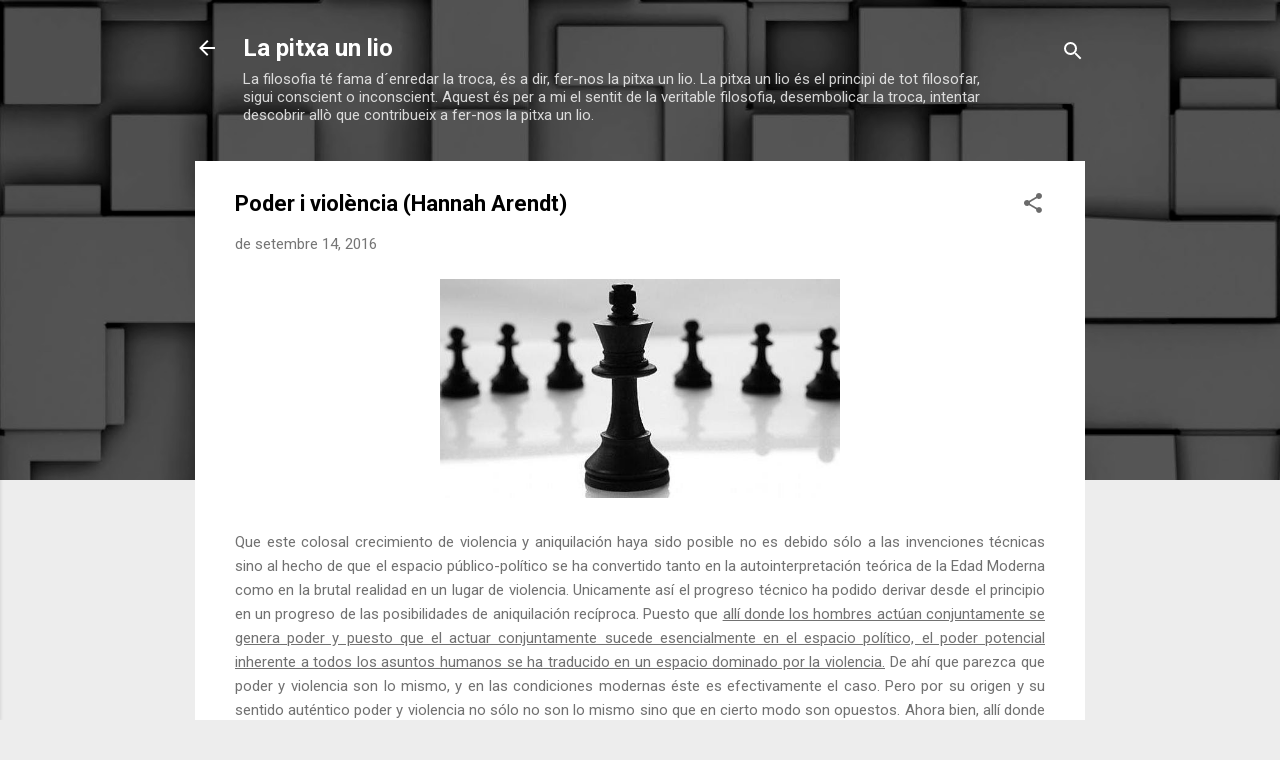

--- FILE ---
content_type: text/html; charset=UTF-8
request_url: https://pitxaunlio.blogspot.com/2016/09/poder-i-violencia-hannah-arendt.html
body_size: 40672
content:
<!DOCTYPE html>
<html dir='ltr' lang='ca'>
<head>
<meta content='width=device-width, initial-scale=1' name='viewport'/>
<title>Poder i violència (Hannah Arendt)</title>
<meta content='text/html; charset=UTF-8' http-equiv='Content-Type'/>
<!-- Chrome, Firefox OS and Opera -->
<meta content='#ededed' name='theme-color'/>
<!-- Windows Phone -->
<meta content='#ededed' name='msapplication-navbutton-color'/>
<meta content='blogger' name='generator'/>
<link href='https://pitxaunlio.blogspot.com/favicon.ico' rel='icon' type='image/x-icon'/>
<link href='http://pitxaunlio.blogspot.com/2016/09/poder-i-violencia-hannah-arendt.html' rel='canonical'/>
<link rel="alternate" type="application/atom+xml" title="La pitxa un lio - Atom" href="https://pitxaunlio.blogspot.com/feeds/posts/default" />
<link rel="alternate" type="application/rss+xml" title="La pitxa un lio - RSS" href="https://pitxaunlio.blogspot.com/feeds/posts/default?alt=rss" />
<link rel="service.post" type="application/atom+xml" title="La pitxa un lio - Atom" href="https://www.blogger.com/feeds/8201627328836752865/posts/default" />

<link rel="alternate" type="application/atom+xml" title="La pitxa un lio - Atom" href="https://pitxaunlio.blogspot.com/feeds/4336400772444468523/comments/default" />
<!--Can't find substitution for tag [blog.ieCssRetrofitLinks]-->
<link href='http://empresariados.com/wp-content/2012/04/miedo-a-la-perdida-de-poder.jpg' rel='image_src'/>
<meta content='http://pitxaunlio.blogspot.com/2016/09/poder-i-violencia-hannah-arendt.html' property='og:url'/>
<meta content='Poder i violència (Hannah Arendt)' property='og:title'/>
<meta content='     Que este colosal crecimiento de violencia y aniquilación haya sido posible no es debido sólo a las invenciones técnicas sino al hecho d...' property='og:description'/>
<meta content='https://lh3.googleusercontent.com/blogger_img_proxy/AEn0k_soIMaDA9SMMsPxbDC_Ze8CI7pe5gnA821_7fKBBMf7e-OpRA8yOhhUNO6BFCaNUTG3sEQ2L0XxSHe0VGG89cz4gKaYxrAqUukWVcd4YYkS_6VaQwYHwopZqIs1EkTXuLFqzM2mI5Zhi4j9E6Xqmg=w1200-h630-p-k-no-nu' property='og:image'/>
<style type='text/css'>@font-face{font-family:'Roboto';font-style:italic;font-weight:300;font-stretch:100%;font-display:swap;src:url(//fonts.gstatic.com/s/roboto/v50/KFOKCnqEu92Fr1Mu53ZEC9_Vu3r1gIhOszmOClHrs6ljXfMMLt_QuAX-k3Yi128m0kN2.woff2)format('woff2');unicode-range:U+0460-052F,U+1C80-1C8A,U+20B4,U+2DE0-2DFF,U+A640-A69F,U+FE2E-FE2F;}@font-face{font-family:'Roboto';font-style:italic;font-weight:300;font-stretch:100%;font-display:swap;src:url(//fonts.gstatic.com/s/roboto/v50/KFOKCnqEu92Fr1Mu53ZEC9_Vu3r1gIhOszmOClHrs6ljXfMMLt_QuAz-k3Yi128m0kN2.woff2)format('woff2');unicode-range:U+0301,U+0400-045F,U+0490-0491,U+04B0-04B1,U+2116;}@font-face{font-family:'Roboto';font-style:italic;font-weight:300;font-stretch:100%;font-display:swap;src:url(//fonts.gstatic.com/s/roboto/v50/KFOKCnqEu92Fr1Mu53ZEC9_Vu3r1gIhOszmOClHrs6ljXfMMLt_QuAT-k3Yi128m0kN2.woff2)format('woff2');unicode-range:U+1F00-1FFF;}@font-face{font-family:'Roboto';font-style:italic;font-weight:300;font-stretch:100%;font-display:swap;src:url(//fonts.gstatic.com/s/roboto/v50/KFOKCnqEu92Fr1Mu53ZEC9_Vu3r1gIhOszmOClHrs6ljXfMMLt_QuAv-k3Yi128m0kN2.woff2)format('woff2');unicode-range:U+0370-0377,U+037A-037F,U+0384-038A,U+038C,U+038E-03A1,U+03A3-03FF;}@font-face{font-family:'Roboto';font-style:italic;font-weight:300;font-stretch:100%;font-display:swap;src:url(//fonts.gstatic.com/s/roboto/v50/KFOKCnqEu92Fr1Mu53ZEC9_Vu3r1gIhOszmOClHrs6ljXfMMLt_QuHT-k3Yi128m0kN2.woff2)format('woff2');unicode-range:U+0302-0303,U+0305,U+0307-0308,U+0310,U+0312,U+0315,U+031A,U+0326-0327,U+032C,U+032F-0330,U+0332-0333,U+0338,U+033A,U+0346,U+034D,U+0391-03A1,U+03A3-03A9,U+03B1-03C9,U+03D1,U+03D5-03D6,U+03F0-03F1,U+03F4-03F5,U+2016-2017,U+2034-2038,U+203C,U+2040,U+2043,U+2047,U+2050,U+2057,U+205F,U+2070-2071,U+2074-208E,U+2090-209C,U+20D0-20DC,U+20E1,U+20E5-20EF,U+2100-2112,U+2114-2115,U+2117-2121,U+2123-214F,U+2190,U+2192,U+2194-21AE,U+21B0-21E5,U+21F1-21F2,U+21F4-2211,U+2213-2214,U+2216-22FF,U+2308-230B,U+2310,U+2319,U+231C-2321,U+2336-237A,U+237C,U+2395,U+239B-23B7,U+23D0,U+23DC-23E1,U+2474-2475,U+25AF,U+25B3,U+25B7,U+25BD,U+25C1,U+25CA,U+25CC,U+25FB,U+266D-266F,U+27C0-27FF,U+2900-2AFF,U+2B0E-2B11,U+2B30-2B4C,U+2BFE,U+3030,U+FF5B,U+FF5D,U+1D400-1D7FF,U+1EE00-1EEFF;}@font-face{font-family:'Roboto';font-style:italic;font-weight:300;font-stretch:100%;font-display:swap;src:url(//fonts.gstatic.com/s/roboto/v50/KFOKCnqEu92Fr1Mu53ZEC9_Vu3r1gIhOszmOClHrs6ljXfMMLt_QuGb-k3Yi128m0kN2.woff2)format('woff2');unicode-range:U+0001-000C,U+000E-001F,U+007F-009F,U+20DD-20E0,U+20E2-20E4,U+2150-218F,U+2190,U+2192,U+2194-2199,U+21AF,U+21E6-21F0,U+21F3,U+2218-2219,U+2299,U+22C4-22C6,U+2300-243F,U+2440-244A,U+2460-24FF,U+25A0-27BF,U+2800-28FF,U+2921-2922,U+2981,U+29BF,U+29EB,U+2B00-2BFF,U+4DC0-4DFF,U+FFF9-FFFB,U+10140-1018E,U+10190-1019C,U+101A0,U+101D0-101FD,U+102E0-102FB,U+10E60-10E7E,U+1D2C0-1D2D3,U+1D2E0-1D37F,U+1F000-1F0FF,U+1F100-1F1AD,U+1F1E6-1F1FF,U+1F30D-1F30F,U+1F315,U+1F31C,U+1F31E,U+1F320-1F32C,U+1F336,U+1F378,U+1F37D,U+1F382,U+1F393-1F39F,U+1F3A7-1F3A8,U+1F3AC-1F3AF,U+1F3C2,U+1F3C4-1F3C6,U+1F3CA-1F3CE,U+1F3D4-1F3E0,U+1F3ED,U+1F3F1-1F3F3,U+1F3F5-1F3F7,U+1F408,U+1F415,U+1F41F,U+1F426,U+1F43F,U+1F441-1F442,U+1F444,U+1F446-1F449,U+1F44C-1F44E,U+1F453,U+1F46A,U+1F47D,U+1F4A3,U+1F4B0,U+1F4B3,U+1F4B9,U+1F4BB,U+1F4BF,U+1F4C8-1F4CB,U+1F4D6,U+1F4DA,U+1F4DF,U+1F4E3-1F4E6,U+1F4EA-1F4ED,U+1F4F7,U+1F4F9-1F4FB,U+1F4FD-1F4FE,U+1F503,U+1F507-1F50B,U+1F50D,U+1F512-1F513,U+1F53E-1F54A,U+1F54F-1F5FA,U+1F610,U+1F650-1F67F,U+1F687,U+1F68D,U+1F691,U+1F694,U+1F698,U+1F6AD,U+1F6B2,U+1F6B9-1F6BA,U+1F6BC,U+1F6C6-1F6CF,U+1F6D3-1F6D7,U+1F6E0-1F6EA,U+1F6F0-1F6F3,U+1F6F7-1F6FC,U+1F700-1F7FF,U+1F800-1F80B,U+1F810-1F847,U+1F850-1F859,U+1F860-1F887,U+1F890-1F8AD,U+1F8B0-1F8BB,U+1F8C0-1F8C1,U+1F900-1F90B,U+1F93B,U+1F946,U+1F984,U+1F996,U+1F9E9,U+1FA00-1FA6F,U+1FA70-1FA7C,U+1FA80-1FA89,U+1FA8F-1FAC6,U+1FACE-1FADC,U+1FADF-1FAE9,U+1FAF0-1FAF8,U+1FB00-1FBFF;}@font-face{font-family:'Roboto';font-style:italic;font-weight:300;font-stretch:100%;font-display:swap;src:url(//fonts.gstatic.com/s/roboto/v50/KFOKCnqEu92Fr1Mu53ZEC9_Vu3r1gIhOszmOClHrs6ljXfMMLt_QuAf-k3Yi128m0kN2.woff2)format('woff2');unicode-range:U+0102-0103,U+0110-0111,U+0128-0129,U+0168-0169,U+01A0-01A1,U+01AF-01B0,U+0300-0301,U+0303-0304,U+0308-0309,U+0323,U+0329,U+1EA0-1EF9,U+20AB;}@font-face{font-family:'Roboto';font-style:italic;font-weight:300;font-stretch:100%;font-display:swap;src:url(//fonts.gstatic.com/s/roboto/v50/KFOKCnqEu92Fr1Mu53ZEC9_Vu3r1gIhOszmOClHrs6ljXfMMLt_QuAb-k3Yi128m0kN2.woff2)format('woff2');unicode-range:U+0100-02BA,U+02BD-02C5,U+02C7-02CC,U+02CE-02D7,U+02DD-02FF,U+0304,U+0308,U+0329,U+1D00-1DBF,U+1E00-1E9F,U+1EF2-1EFF,U+2020,U+20A0-20AB,U+20AD-20C0,U+2113,U+2C60-2C7F,U+A720-A7FF;}@font-face{font-family:'Roboto';font-style:italic;font-weight:300;font-stretch:100%;font-display:swap;src:url(//fonts.gstatic.com/s/roboto/v50/KFOKCnqEu92Fr1Mu53ZEC9_Vu3r1gIhOszmOClHrs6ljXfMMLt_QuAj-k3Yi128m0g.woff2)format('woff2');unicode-range:U+0000-00FF,U+0131,U+0152-0153,U+02BB-02BC,U+02C6,U+02DA,U+02DC,U+0304,U+0308,U+0329,U+2000-206F,U+20AC,U+2122,U+2191,U+2193,U+2212,U+2215,U+FEFF,U+FFFD;}@font-face{font-family:'Roboto';font-style:normal;font-weight:400;font-stretch:100%;font-display:swap;src:url(//fonts.gstatic.com/s/roboto/v50/KFO7CnqEu92Fr1ME7kSn66aGLdTylUAMa3GUBHMdazTgWw.woff2)format('woff2');unicode-range:U+0460-052F,U+1C80-1C8A,U+20B4,U+2DE0-2DFF,U+A640-A69F,U+FE2E-FE2F;}@font-face{font-family:'Roboto';font-style:normal;font-weight:400;font-stretch:100%;font-display:swap;src:url(//fonts.gstatic.com/s/roboto/v50/KFO7CnqEu92Fr1ME7kSn66aGLdTylUAMa3iUBHMdazTgWw.woff2)format('woff2');unicode-range:U+0301,U+0400-045F,U+0490-0491,U+04B0-04B1,U+2116;}@font-face{font-family:'Roboto';font-style:normal;font-weight:400;font-stretch:100%;font-display:swap;src:url(//fonts.gstatic.com/s/roboto/v50/KFO7CnqEu92Fr1ME7kSn66aGLdTylUAMa3CUBHMdazTgWw.woff2)format('woff2');unicode-range:U+1F00-1FFF;}@font-face{font-family:'Roboto';font-style:normal;font-weight:400;font-stretch:100%;font-display:swap;src:url(//fonts.gstatic.com/s/roboto/v50/KFO7CnqEu92Fr1ME7kSn66aGLdTylUAMa3-UBHMdazTgWw.woff2)format('woff2');unicode-range:U+0370-0377,U+037A-037F,U+0384-038A,U+038C,U+038E-03A1,U+03A3-03FF;}@font-face{font-family:'Roboto';font-style:normal;font-weight:400;font-stretch:100%;font-display:swap;src:url(//fonts.gstatic.com/s/roboto/v50/KFO7CnqEu92Fr1ME7kSn66aGLdTylUAMawCUBHMdazTgWw.woff2)format('woff2');unicode-range:U+0302-0303,U+0305,U+0307-0308,U+0310,U+0312,U+0315,U+031A,U+0326-0327,U+032C,U+032F-0330,U+0332-0333,U+0338,U+033A,U+0346,U+034D,U+0391-03A1,U+03A3-03A9,U+03B1-03C9,U+03D1,U+03D5-03D6,U+03F0-03F1,U+03F4-03F5,U+2016-2017,U+2034-2038,U+203C,U+2040,U+2043,U+2047,U+2050,U+2057,U+205F,U+2070-2071,U+2074-208E,U+2090-209C,U+20D0-20DC,U+20E1,U+20E5-20EF,U+2100-2112,U+2114-2115,U+2117-2121,U+2123-214F,U+2190,U+2192,U+2194-21AE,U+21B0-21E5,U+21F1-21F2,U+21F4-2211,U+2213-2214,U+2216-22FF,U+2308-230B,U+2310,U+2319,U+231C-2321,U+2336-237A,U+237C,U+2395,U+239B-23B7,U+23D0,U+23DC-23E1,U+2474-2475,U+25AF,U+25B3,U+25B7,U+25BD,U+25C1,U+25CA,U+25CC,U+25FB,U+266D-266F,U+27C0-27FF,U+2900-2AFF,U+2B0E-2B11,U+2B30-2B4C,U+2BFE,U+3030,U+FF5B,U+FF5D,U+1D400-1D7FF,U+1EE00-1EEFF;}@font-face{font-family:'Roboto';font-style:normal;font-weight:400;font-stretch:100%;font-display:swap;src:url(//fonts.gstatic.com/s/roboto/v50/KFO7CnqEu92Fr1ME7kSn66aGLdTylUAMaxKUBHMdazTgWw.woff2)format('woff2');unicode-range:U+0001-000C,U+000E-001F,U+007F-009F,U+20DD-20E0,U+20E2-20E4,U+2150-218F,U+2190,U+2192,U+2194-2199,U+21AF,U+21E6-21F0,U+21F3,U+2218-2219,U+2299,U+22C4-22C6,U+2300-243F,U+2440-244A,U+2460-24FF,U+25A0-27BF,U+2800-28FF,U+2921-2922,U+2981,U+29BF,U+29EB,U+2B00-2BFF,U+4DC0-4DFF,U+FFF9-FFFB,U+10140-1018E,U+10190-1019C,U+101A0,U+101D0-101FD,U+102E0-102FB,U+10E60-10E7E,U+1D2C0-1D2D3,U+1D2E0-1D37F,U+1F000-1F0FF,U+1F100-1F1AD,U+1F1E6-1F1FF,U+1F30D-1F30F,U+1F315,U+1F31C,U+1F31E,U+1F320-1F32C,U+1F336,U+1F378,U+1F37D,U+1F382,U+1F393-1F39F,U+1F3A7-1F3A8,U+1F3AC-1F3AF,U+1F3C2,U+1F3C4-1F3C6,U+1F3CA-1F3CE,U+1F3D4-1F3E0,U+1F3ED,U+1F3F1-1F3F3,U+1F3F5-1F3F7,U+1F408,U+1F415,U+1F41F,U+1F426,U+1F43F,U+1F441-1F442,U+1F444,U+1F446-1F449,U+1F44C-1F44E,U+1F453,U+1F46A,U+1F47D,U+1F4A3,U+1F4B0,U+1F4B3,U+1F4B9,U+1F4BB,U+1F4BF,U+1F4C8-1F4CB,U+1F4D6,U+1F4DA,U+1F4DF,U+1F4E3-1F4E6,U+1F4EA-1F4ED,U+1F4F7,U+1F4F9-1F4FB,U+1F4FD-1F4FE,U+1F503,U+1F507-1F50B,U+1F50D,U+1F512-1F513,U+1F53E-1F54A,U+1F54F-1F5FA,U+1F610,U+1F650-1F67F,U+1F687,U+1F68D,U+1F691,U+1F694,U+1F698,U+1F6AD,U+1F6B2,U+1F6B9-1F6BA,U+1F6BC,U+1F6C6-1F6CF,U+1F6D3-1F6D7,U+1F6E0-1F6EA,U+1F6F0-1F6F3,U+1F6F7-1F6FC,U+1F700-1F7FF,U+1F800-1F80B,U+1F810-1F847,U+1F850-1F859,U+1F860-1F887,U+1F890-1F8AD,U+1F8B0-1F8BB,U+1F8C0-1F8C1,U+1F900-1F90B,U+1F93B,U+1F946,U+1F984,U+1F996,U+1F9E9,U+1FA00-1FA6F,U+1FA70-1FA7C,U+1FA80-1FA89,U+1FA8F-1FAC6,U+1FACE-1FADC,U+1FADF-1FAE9,U+1FAF0-1FAF8,U+1FB00-1FBFF;}@font-face{font-family:'Roboto';font-style:normal;font-weight:400;font-stretch:100%;font-display:swap;src:url(//fonts.gstatic.com/s/roboto/v50/KFO7CnqEu92Fr1ME7kSn66aGLdTylUAMa3OUBHMdazTgWw.woff2)format('woff2');unicode-range:U+0102-0103,U+0110-0111,U+0128-0129,U+0168-0169,U+01A0-01A1,U+01AF-01B0,U+0300-0301,U+0303-0304,U+0308-0309,U+0323,U+0329,U+1EA0-1EF9,U+20AB;}@font-face{font-family:'Roboto';font-style:normal;font-weight:400;font-stretch:100%;font-display:swap;src:url(//fonts.gstatic.com/s/roboto/v50/KFO7CnqEu92Fr1ME7kSn66aGLdTylUAMa3KUBHMdazTgWw.woff2)format('woff2');unicode-range:U+0100-02BA,U+02BD-02C5,U+02C7-02CC,U+02CE-02D7,U+02DD-02FF,U+0304,U+0308,U+0329,U+1D00-1DBF,U+1E00-1E9F,U+1EF2-1EFF,U+2020,U+20A0-20AB,U+20AD-20C0,U+2113,U+2C60-2C7F,U+A720-A7FF;}@font-face{font-family:'Roboto';font-style:normal;font-weight:400;font-stretch:100%;font-display:swap;src:url(//fonts.gstatic.com/s/roboto/v50/KFO7CnqEu92Fr1ME7kSn66aGLdTylUAMa3yUBHMdazQ.woff2)format('woff2');unicode-range:U+0000-00FF,U+0131,U+0152-0153,U+02BB-02BC,U+02C6,U+02DA,U+02DC,U+0304,U+0308,U+0329,U+2000-206F,U+20AC,U+2122,U+2191,U+2193,U+2212,U+2215,U+FEFF,U+FFFD;}@font-face{font-family:'Roboto';font-style:normal;font-weight:700;font-stretch:100%;font-display:swap;src:url(//fonts.gstatic.com/s/roboto/v50/KFO7CnqEu92Fr1ME7kSn66aGLdTylUAMa3GUBHMdazTgWw.woff2)format('woff2');unicode-range:U+0460-052F,U+1C80-1C8A,U+20B4,U+2DE0-2DFF,U+A640-A69F,U+FE2E-FE2F;}@font-face{font-family:'Roboto';font-style:normal;font-weight:700;font-stretch:100%;font-display:swap;src:url(//fonts.gstatic.com/s/roboto/v50/KFO7CnqEu92Fr1ME7kSn66aGLdTylUAMa3iUBHMdazTgWw.woff2)format('woff2');unicode-range:U+0301,U+0400-045F,U+0490-0491,U+04B0-04B1,U+2116;}@font-face{font-family:'Roboto';font-style:normal;font-weight:700;font-stretch:100%;font-display:swap;src:url(//fonts.gstatic.com/s/roboto/v50/KFO7CnqEu92Fr1ME7kSn66aGLdTylUAMa3CUBHMdazTgWw.woff2)format('woff2');unicode-range:U+1F00-1FFF;}@font-face{font-family:'Roboto';font-style:normal;font-weight:700;font-stretch:100%;font-display:swap;src:url(//fonts.gstatic.com/s/roboto/v50/KFO7CnqEu92Fr1ME7kSn66aGLdTylUAMa3-UBHMdazTgWw.woff2)format('woff2');unicode-range:U+0370-0377,U+037A-037F,U+0384-038A,U+038C,U+038E-03A1,U+03A3-03FF;}@font-face{font-family:'Roboto';font-style:normal;font-weight:700;font-stretch:100%;font-display:swap;src:url(//fonts.gstatic.com/s/roboto/v50/KFO7CnqEu92Fr1ME7kSn66aGLdTylUAMawCUBHMdazTgWw.woff2)format('woff2');unicode-range:U+0302-0303,U+0305,U+0307-0308,U+0310,U+0312,U+0315,U+031A,U+0326-0327,U+032C,U+032F-0330,U+0332-0333,U+0338,U+033A,U+0346,U+034D,U+0391-03A1,U+03A3-03A9,U+03B1-03C9,U+03D1,U+03D5-03D6,U+03F0-03F1,U+03F4-03F5,U+2016-2017,U+2034-2038,U+203C,U+2040,U+2043,U+2047,U+2050,U+2057,U+205F,U+2070-2071,U+2074-208E,U+2090-209C,U+20D0-20DC,U+20E1,U+20E5-20EF,U+2100-2112,U+2114-2115,U+2117-2121,U+2123-214F,U+2190,U+2192,U+2194-21AE,U+21B0-21E5,U+21F1-21F2,U+21F4-2211,U+2213-2214,U+2216-22FF,U+2308-230B,U+2310,U+2319,U+231C-2321,U+2336-237A,U+237C,U+2395,U+239B-23B7,U+23D0,U+23DC-23E1,U+2474-2475,U+25AF,U+25B3,U+25B7,U+25BD,U+25C1,U+25CA,U+25CC,U+25FB,U+266D-266F,U+27C0-27FF,U+2900-2AFF,U+2B0E-2B11,U+2B30-2B4C,U+2BFE,U+3030,U+FF5B,U+FF5D,U+1D400-1D7FF,U+1EE00-1EEFF;}@font-face{font-family:'Roboto';font-style:normal;font-weight:700;font-stretch:100%;font-display:swap;src:url(//fonts.gstatic.com/s/roboto/v50/KFO7CnqEu92Fr1ME7kSn66aGLdTylUAMaxKUBHMdazTgWw.woff2)format('woff2');unicode-range:U+0001-000C,U+000E-001F,U+007F-009F,U+20DD-20E0,U+20E2-20E4,U+2150-218F,U+2190,U+2192,U+2194-2199,U+21AF,U+21E6-21F0,U+21F3,U+2218-2219,U+2299,U+22C4-22C6,U+2300-243F,U+2440-244A,U+2460-24FF,U+25A0-27BF,U+2800-28FF,U+2921-2922,U+2981,U+29BF,U+29EB,U+2B00-2BFF,U+4DC0-4DFF,U+FFF9-FFFB,U+10140-1018E,U+10190-1019C,U+101A0,U+101D0-101FD,U+102E0-102FB,U+10E60-10E7E,U+1D2C0-1D2D3,U+1D2E0-1D37F,U+1F000-1F0FF,U+1F100-1F1AD,U+1F1E6-1F1FF,U+1F30D-1F30F,U+1F315,U+1F31C,U+1F31E,U+1F320-1F32C,U+1F336,U+1F378,U+1F37D,U+1F382,U+1F393-1F39F,U+1F3A7-1F3A8,U+1F3AC-1F3AF,U+1F3C2,U+1F3C4-1F3C6,U+1F3CA-1F3CE,U+1F3D4-1F3E0,U+1F3ED,U+1F3F1-1F3F3,U+1F3F5-1F3F7,U+1F408,U+1F415,U+1F41F,U+1F426,U+1F43F,U+1F441-1F442,U+1F444,U+1F446-1F449,U+1F44C-1F44E,U+1F453,U+1F46A,U+1F47D,U+1F4A3,U+1F4B0,U+1F4B3,U+1F4B9,U+1F4BB,U+1F4BF,U+1F4C8-1F4CB,U+1F4D6,U+1F4DA,U+1F4DF,U+1F4E3-1F4E6,U+1F4EA-1F4ED,U+1F4F7,U+1F4F9-1F4FB,U+1F4FD-1F4FE,U+1F503,U+1F507-1F50B,U+1F50D,U+1F512-1F513,U+1F53E-1F54A,U+1F54F-1F5FA,U+1F610,U+1F650-1F67F,U+1F687,U+1F68D,U+1F691,U+1F694,U+1F698,U+1F6AD,U+1F6B2,U+1F6B9-1F6BA,U+1F6BC,U+1F6C6-1F6CF,U+1F6D3-1F6D7,U+1F6E0-1F6EA,U+1F6F0-1F6F3,U+1F6F7-1F6FC,U+1F700-1F7FF,U+1F800-1F80B,U+1F810-1F847,U+1F850-1F859,U+1F860-1F887,U+1F890-1F8AD,U+1F8B0-1F8BB,U+1F8C0-1F8C1,U+1F900-1F90B,U+1F93B,U+1F946,U+1F984,U+1F996,U+1F9E9,U+1FA00-1FA6F,U+1FA70-1FA7C,U+1FA80-1FA89,U+1FA8F-1FAC6,U+1FACE-1FADC,U+1FADF-1FAE9,U+1FAF0-1FAF8,U+1FB00-1FBFF;}@font-face{font-family:'Roboto';font-style:normal;font-weight:700;font-stretch:100%;font-display:swap;src:url(//fonts.gstatic.com/s/roboto/v50/KFO7CnqEu92Fr1ME7kSn66aGLdTylUAMa3OUBHMdazTgWw.woff2)format('woff2');unicode-range:U+0102-0103,U+0110-0111,U+0128-0129,U+0168-0169,U+01A0-01A1,U+01AF-01B0,U+0300-0301,U+0303-0304,U+0308-0309,U+0323,U+0329,U+1EA0-1EF9,U+20AB;}@font-face{font-family:'Roboto';font-style:normal;font-weight:700;font-stretch:100%;font-display:swap;src:url(//fonts.gstatic.com/s/roboto/v50/KFO7CnqEu92Fr1ME7kSn66aGLdTylUAMa3KUBHMdazTgWw.woff2)format('woff2');unicode-range:U+0100-02BA,U+02BD-02C5,U+02C7-02CC,U+02CE-02D7,U+02DD-02FF,U+0304,U+0308,U+0329,U+1D00-1DBF,U+1E00-1E9F,U+1EF2-1EFF,U+2020,U+20A0-20AB,U+20AD-20C0,U+2113,U+2C60-2C7F,U+A720-A7FF;}@font-face{font-family:'Roboto';font-style:normal;font-weight:700;font-stretch:100%;font-display:swap;src:url(//fonts.gstatic.com/s/roboto/v50/KFO7CnqEu92Fr1ME7kSn66aGLdTylUAMa3yUBHMdazQ.woff2)format('woff2');unicode-range:U+0000-00FF,U+0131,U+0152-0153,U+02BB-02BC,U+02C6,U+02DA,U+02DC,U+0304,U+0308,U+0329,U+2000-206F,U+20AC,U+2122,U+2191,U+2193,U+2212,U+2215,U+FEFF,U+FFFD;}</style>
<style id='page-skin-1' type='text/css'><!--
/*! normalize.css v3.0.1 | MIT License | git.io/normalize */html{font-family:sans-serif;-ms-text-size-adjust:100%;-webkit-text-size-adjust:100%}body{margin:0}article,aside,details,figcaption,figure,footer,header,hgroup,main,nav,section,summary{display:block}audio,canvas,progress,video{display:inline-block;vertical-align:baseline}audio:not([controls]){display:none;height:0}[hidden],template{display:none}a{background:transparent}a:active,a:hover{outline:0}abbr[title]{border-bottom:1px dotted}b,strong{font-weight:bold}dfn{font-style:italic}h1{font-size:2em;margin:.67em 0}mark{background:#ff0;color:#000}small{font-size:80%}sub,sup{font-size:75%;line-height:0;position:relative;vertical-align:baseline}sup{top:-0.5em}sub{bottom:-0.25em}img{border:0}svg:not(:root){overflow:hidden}figure{margin:1em 40px}hr{-moz-box-sizing:content-box;box-sizing:content-box;height:0}pre{overflow:auto}code,kbd,pre,samp{font-family:monospace,monospace;font-size:1em}button,input,optgroup,select,textarea{color:inherit;font:inherit;margin:0}button{overflow:visible}button,select{text-transform:none}button,html input[type="button"],input[type="reset"],input[type="submit"]{-webkit-appearance:button;cursor:pointer}button[disabled],html input[disabled]{cursor:default}button::-moz-focus-inner,input::-moz-focus-inner{border:0;padding:0}input{line-height:normal}input[type="checkbox"],input[type="radio"]{box-sizing:border-box;padding:0}input[type="number"]::-webkit-inner-spin-button,input[type="number"]::-webkit-outer-spin-button{height:auto}input[type="search"]{-webkit-appearance:textfield;-moz-box-sizing:content-box;-webkit-box-sizing:content-box;box-sizing:content-box}input[type="search"]::-webkit-search-cancel-button,input[type="search"]::-webkit-search-decoration{-webkit-appearance:none}fieldset{border:1px solid #c0c0c0;margin:0 2px;padding:.35em .625em .75em}legend{border:0;padding:0}textarea{overflow:auto}optgroup{font-weight:bold}table{border-collapse:collapse;border-spacing:0}td,th{padding:0}
/*!************************************************
* Blogger Template Style
* Name: Contempo
**************************************************/
body{
overflow-wrap:break-word;
word-break:break-word;
word-wrap:break-word
}
.hidden{
display:none
}
.invisible{
visibility:hidden
}
.container::after,.float-container::after{
clear:both;
content:"";
display:table
}
.clearboth{
clear:both
}
#comments .comment .comment-actions,.subscribe-popup .FollowByEmail .follow-by-email-submit,.widget.Profile .profile-link,.widget.Profile .profile-link.visit-profile{
background:0 0;
border:0;
box-shadow:none;
color:#f21b1b;
cursor:pointer;
font-size:14px;
font-weight:700;
outline:0;
text-decoration:none;
text-transform:uppercase;
width:auto
}
.dim-overlay{
background-color:rgba(0,0,0,.54);
height:100vh;
left:0;
position:fixed;
top:0;
width:100%
}
#sharing-dim-overlay{
background-color:transparent
}
input::-ms-clear{
display:none
}
.blogger-logo,.svg-icon-24.blogger-logo{
fill:#ff9800;
opacity:1
}
.loading-spinner-large{
-webkit-animation:mspin-rotate 1.568s infinite linear;
animation:mspin-rotate 1.568s infinite linear;
height:48px;
overflow:hidden;
position:absolute;
width:48px;
z-index:200
}
.loading-spinner-large>div{
-webkit-animation:mspin-revrot 5332ms infinite steps(4);
animation:mspin-revrot 5332ms infinite steps(4)
}
.loading-spinner-large>div>div{
-webkit-animation:mspin-singlecolor-large-film 1333ms infinite steps(81);
animation:mspin-singlecolor-large-film 1333ms infinite steps(81);
background-size:100%;
height:48px;
width:3888px
}
.mspin-black-large>div>div,.mspin-grey_54-large>div>div{
background-image:url(https://www.blogblog.com/indie/mspin_black_large.svg)
}
.mspin-white-large>div>div{
background-image:url(https://www.blogblog.com/indie/mspin_white_large.svg)
}
.mspin-grey_54-large{
opacity:.54
}
@-webkit-keyframes mspin-singlecolor-large-film{
from{
-webkit-transform:translateX(0);
transform:translateX(0)
}
to{
-webkit-transform:translateX(-3888px);
transform:translateX(-3888px)
}
}
@keyframes mspin-singlecolor-large-film{
from{
-webkit-transform:translateX(0);
transform:translateX(0)
}
to{
-webkit-transform:translateX(-3888px);
transform:translateX(-3888px)
}
}
@-webkit-keyframes mspin-rotate{
from{
-webkit-transform:rotate(0);
transform:rotate(0)
}
to{
-webkit-transform:rotate(360deg);
transform:rotate(360deg)
}
}
@keyframes mspin-rotate{
from{
-webkit-transform:rotate(0);
transform:rotate(0)
}
to{
-webkit-transform:rotate(360deg);
transform:rotate(360deg)
}
}
@-webkit-keyframes mspin-revrot{
from{
-webkit-transform:rotate(0);
transform:rotate(0)
}
to{
-webkit-transform:rotate(-360deg);
transform:rotate(-360deg)
}
}
@keyframes mspin-revrot{
from{
-webkit-transform:rotate(0);
transform:rotate(0)
}
to{
-webkit-transform:rotate(-360deg);
transform:rotate(-360deg)
}
}
.skip-navigation{
background-color:#fff;
box-sizing:border-box;
color:#000;
display:block;
height:0;
left:0;
line-height:50px;
overflow:hidden;
padding-top:0;
position:fixed;
text-align:center;
top:0;
-webkit-transition:box-shadow .3s,height .3s,padding-top .3s;
transition:box-shadow .3s,height .3s,padding-top .3s;
width:100%;
z-index:900
}
.skip-navigation:focus{
box-shadow:0 4px 5px 0 rgba(0,0,0,.14),0 1px 10px 0 rgba(0,0,0,.12),0 2px 4px -1px rgba(0,0,0,.2);
height:50px
}
#main{
outline:0
}
.main-heading{
position:absolute;
clip:rect(1px,1px,1px,1px);
padding:0;
border:0;
height:1px;
width:1px;
overflow:hidden
}
.Attribution{
margin-top:1em;
text-align:center
}
.Attribution .blogger img,.Attribution .blogger svg{
vertical-align:bottom
}
.Attribution .blogger img{
margin-right:.5em
}
.Attribution div{
line-height:24px;
margin-top:.5em
}
.Attribution .copyright,.Attribution .image-attribution{
font-size:.7em;
margin-top:1.5em
}
.BLOG_mobile_video_class{
display:none
}
.bg-photo{
background-attachment:scroll!important
}
body .CSS_LIGHTBOX{
z-index:900
}
.extendable .show-less,.extendable .show-more{
border-color:#f21b1b;
color:#f21b1b;
margin-top:8px
}
.extendable .show-less.hidden,.extendable .show-more.hidden{
display:none
}
.inline-ad{
display:none;
max-width:100%;
overflow:hidden
}
.adsbygoogle{
display:block
}
#cookieChoiceInfo{
bottom:0;
top:auto
}
iframe.b-hbp-video{
border:0
}
.post-body img{
max-width:100%
}
.post-body iframe{
max-width:100%
}
.post-body a[imageanchor="1"]{
display:inline-block
}
.byline{
margin-right:1em
}
.byline:last-child{
margin-right:0
}
.link-copied-dialog{
max-width:520px;
outline:0
}
.link-copied-dialog .modal-dialog-buttons{
margin-top:8px
}
.link-copied-dialog .goog-buttonset-default{
background:0 0;
border:0
}
.link-copied-dialog .goog-buttonset-default:focus{
outline:0
}
.paging-control-container{
margin-bottom:16px
}
.paging-control-container .paging-control{
display:inline-block
}
.paging-control-container .comment-range-text::after,.paging-control-container .paging-control{
color:#f21b1b
}
.paging-control-container .comment-range-text,.paging-control-container .paging-control{
margin-right:8px
}
.paging-control-container .comment-range-text::after,.paging-control-container .paging-control::after{
content:"\b7";
cursor:default;
padding-left:8px;
pointer-events:none
}
.paging-control-container .comment-range-text:last-child::after,.paging-control-container .paging-control:last-child::after{
content:none
}
.byline.reactions iframe{
height:20px
}
.b-notification{
color:#000;
background-color:#fff;
border-bottom:solid 1px #000;
box-sizing:border-box;
padding:16px 32px;
text-align:center
}
.b-notification.visible{
-webkit-transition:margin-top .3s cubic-bezier(.4,0,.2,1);
transition:margin-top .3s cubic-bezier(.4,0,.2,1)
}
.b-notification.invisible{
position:absolute
}
.b-notification-close{
position:absolute;
right:8px;
top:8px
}
.no-posts-message{
line-height:40px;
text-align:center
}
@media screen and (max-width:800px){
body.item-view .post-body a[imageanchor="1"][style*="float: left;"],body.item-view .post-body a[imageanchor="1"][style*="float: right;"]{
float:none!important;
clear:none!important
}
body.item-view .post-body a[imageanchor="1"] img{
display:block;
height:auto;
margin:0 auto
}
body.item-view .post-body>.separator:first-child>a[imageanchor="1"]:first-child{
margin-top:20px
}
.post-body a[imageanchor]{
display:block
}
body.item-view .post-body a[imageanchor="1"]{
margin-left:0!important;
margin-right:0!important
}
body.item-view .post-body a[imageanchor="1"]+a[imageanchor="1"]{
margin-top:16px
}
}
.item-control{
display:none
}
#comments{
border-top:1px dashed rgba(0,0,0,.54);
margin-top:20px;
padding:20px
}
#comments .comment-thread ol{
margin:0;
padding-left:0;
padding-left:0
}
#comments .comment .comment-replybox-single,#comments .comment-thread .comment-replies{
margin-left:60px
}
#comments .comment-thread .thread-count{
display:none
}
#comments .comment{
list-style-type:none;
padding:0 0 30px;
position:relative
}
#comments .comment .comment{
padding-bottom:8px
}
.comment .avatar-image-container{
position:absolute
}
.comment .avatar-image-container img{
border-radius:50%
}
.avatar-image-container svg,.comment .avatar-image-container .avatar-icon{
border-radius:50%;
border:solid 1px #6b6b6b;
box-sizing:border-box;
fill:#6b6b6b;
height:35px;
margin:0;
padding:7px;
width:35px
}
.comment .comment-block{
margin-top:10px;
margin-left:60px;
padding-bottom:0
}
#comments .comment-author-header-wrapper{
margin-left:40px
}
#comments .comment .thread-expanded .comment-block{
padding-bottom:20px
}
#comments .comment .comment-header .user,#comments .comment .comment-header .user a{
color:#000000;
font-style:normal;
font-weight:700
}
#comments .comment .comment-actions{
bottom:0;
margin-bottom:15px;
position:absolute
}
#comments .comment .comment-actions>*{
margin-right:8px
}
#comments .comment .comment-header .datetime{
bottom:0;
color:rgba(0,0,0,.54);
display:inline-block;
font-size:13px;
font-style:italic;
margin-left:8px
}
#comments .comment .comment-footer .comment-timestamp a,#comments .comment .comment-header .datetime a{
color:rgba(0,0,0,.54)
}
#comments .comment .comment-content,.comment .comment-body{
margin-top:12px;
word-break:break-word
}
.comment-body{
margin-bottom:12px
}
#comments.embed[data-num-comments="0"]{
border:0;
margin-top:0;
padding-top:0
}
#comments.embed[data-num-comments="0"] #comment-post-message,#comments.embed[data-num-comments="0"] div.comment-form>p,#comments.embed[data-num-comments="0"] p.comment-footer{
display:none
}
#comment-editor-src{
display:none
}
.comments .comments-content .loadmore.loaded{
max-height:0;
opacity:0;
overflow:hidden
}
.extendable .remaining-items{
height:0;
overflow:hidden;
-webkit-transition:height .3s cubic-bezier(.4,0,.2,1);
transition:height .3s cubic-bezier(.4,0,.2,1)
}
.extendable .remaining-items.expanded{
height:auto
}
.svg-icon-24,.svg-icon-24-button{
cursor:pointer;
height:24px;
width:24px;
min-width:24px
}
.touch-icon{
margin:-12px;
padding:12px
}
.touch-icon:active,.touch-icon:focus{
background-color:rgba(153,153,153,.4);
border-radius:50%
}
svg:not(:root).touch-icon{
overflow:visible
}
html[dir=rtl] .rtl-reversible-icon{
-webkit-transform:scaleX(-1);
-ms-transform:scaleX(-1);
transform:scaleX(-1)
}
.svg-icon-24-button,.touch-icon-button{
background:0 0;
border:0;
margin:0;
outline:0;
padding:0
}
.touch-icon-button .touch-icon:active,.touch-icon-button .touch-icon:focus{
background-color:transparent
}
.touch-icon-button:active .touch-icon,.touch-icon-button:focus .touch-icon{
background-color:rgba(153,153,153,.4);
border-radius:50%
}
.Profile .default-avatar-wrapper .avatar-icon{
border-radius:50%;
border:solid 1px #6b6b6b;
box-sizing:border-box;
fill:#6b6b6b;
margin:0
}
.Profile .individual .default-avatar-wrapper .avatar-icon{
padding:25px
}
.Profile .individual .avatar-icon,.Profile .individual .profile-img{
height:120px;
width:120px
}
.Profile .team .default-avatar-wrapper .avatar-icon{
padding:8px
}
.Profile .team .avatar-icon,.Profile .team .default-avatar-wrapper,.Profile .team .profile-img{
height:40px;
width:40px
}
.snippet-container{
margin:0;
position:relative;
overflow:hidden
}
.snippet-fade{
bottom:0;
box-sizing:border-box;
position:absolute;
width:96px
}
.snippet-fade{
right:0
}
.snippet-fade:after{
content:"\2026"
}
.snippet-fade:after{
float:right
}
.post-bottom{
-webkit-box-align:center;
-webkit-align-items:center;
-ms-flex-align:center;
align-items:center;
display:-webkit-box;
display:-webkit-flex;
display:-ms-flexbox;
display:flex;
-webkit-flex-wrap:wrap;
-ms-flex-wrap:wrap;
flex-wrap:wrap
}
.post-footer{
-webkit-box-flex:1;
-webkit-flex:1 1 auto;
-ms-flex:1 1 auto;
flex:1 1 auto;
-webkit-flex-wrap:wrap;
-ms-flex-wrap:wrap;
flex-wrap:wrap;
-webkit-box-ordinal-group:2;
-webkit-order:1;
-ms-flex-order:1;
order:1
}
.post-footer>*{
-webkit-box-flex:0;
-webkit-flex:0 1 auto;
-ms-flex:0 1 auto;
flex:0 1 auto
}
.post-footer .byline:last-child{
margin-right:1em
}
.jump-link{
-webkit-box-flex:0;
-webkit-flex:0 0 auto;
-ms-flex:0 0 auto;
flex:0 0 auto;
-webkit-box-ordinal-group:3;
-webkit-order:2;
-ms-flex-order:2;
order:2
}
.centered-top-container.sticky{
left:0;
position:fixed;
right:0;
top:0;
width:auto;
z-index:50;
-webkit-transition-property:opacity,-webkit-transform;
transition-property:opacity,-webkit-transform;
transition-property:transform,opacity;
transition-property:transform,opacity,-webkit-transform;
-webkit-transition-duration:.2s;
transition-duration:.2s;
-webkit-transition-timing-function:cubic-bezier(.4,0,.2,1);
transition-timing-function:cubic-bezier(.4,0,.2,1)
}
.centered-top-placeholder{
display:none
}
.collapsed-header .centered-top-placeholder{
display:block
}
.centered-top-container .Header .replaced h1,.centered-top-placeholder .Header .replaced h1{
display:none
}
.centered-top-container.sticky .Header .replaced h1{
display:block
}
.centered-top-container.sticky .Header .header-widget{
background:0 0
}
.centered-top-container.sticky .Header .header-image-wrapper{
display:none
}
.centered-top-container img,.centered-top-placeholder img{
max-width:100%
}
.collapsible{
-webkit-transition:height .3s cubic-bezier(.4,0,.2,1);
transition:height .3s cubic-bezier(.4,0,.2,1)
}
.collapsible,.collapsible>summary{
display:block;
overflow:hidden
}
.collapsible>:not(summary){
display:none
}
.collapsible[open]>:not(summary){
display:block
}
.collapsible:focus,.collapsible>summary:focus{
outline:0
}
.collapsible>summary{
cursor:pointer;
display:block;
padding:0
}
.collapsible:focus>summary,.collapsible>summary:focus{
background-color:transparent
}
.collapsible>summary::-webkit-details-marker{
display:none
}
.collapsible-title{
-webkit-box-align:center;
-webkit-align-items:center;
-ms-flex-align:center;
align-items:center;
display:-webkit-box;
display:-webkit-flex;
display:-ms-flexbox;
display:flex
}
.collapsible-title .title{
-webkit-box-flex:1;
-webkit-flex:1 1 auto;
-ms-flex:1 1 auto;
flex:1 1 auto;
-webkit-box-ordinal-group:1;
-webkit-order:0;
-ms-flex-order:0;
order:0;
overflow:hidden;
text-overflow:ellipsis;
white-space:nowrap
}
.collapsible-title .chevron-down,.collapsible[open] .collapsible-title .chevron-up{
display:block
}
.collapsible-title .chevron-up,.collapsible[open] .collapsible-title .chevron-down{
display:none
}
.flat-button{
cursor:pointer;
display:inline-block;
font-weight:700;
text-transform:uppercase;
border-radius:2px;
padding:8px;
margin:-8px
}
.flat-icon-button{
background:0 0;
border:0;
margin:0;
outline:0;
padding:0;
margin:-12px;
padding:12px;
cursor:pointer;
box-sizing:content-box;
display:inline-block;
line-height:0
}
.flat-icon-button,.flat-icon-button .splash-wrapper{
border-radius:50%
}
.flat-icon-button .splash.animate{
-webkit-animation-duration:.3s;
animation-duration:.3s
}
.overflowable-container{
max-height:46px;
overflow:hidden;
position:relative
}
.overflow-button{
cursor:pointer
}
#overflowable-dim-overlay{
background:0 0
}
.overflow-popup{
box-shadow:0 2px 2px 0 rgba(0,0,0,.14),0 3px 1px -2px rgba(0,0,0,.2),0 1px 5px 0 rgba(0,0,0,.12);
background-color:#ffffff;
left:0;
max-width:calc(100% - 32px);
position:absolute;
top:0;
visibility:hidden;
z-index:101
}
.overflow-popup ul{
list-style:none
}
.overflow-popup .tabs li,.overflow-popup li{
display:block;
height:auto
}
.overflow-popup .tabs li{
padding-left:0;
padding-right:0
}
.overflow-button.hidden,.overflow-popup .tabs li.hidden,.overflow-popup li.hidden{
display:none
}
.pill-button{
background:0 0;
border:1px solid;
border-radius:12px;
cursor:pointer;
display:inline-block;
padding:4px 16px;
text-transform:uppercase
}
.ripple{
position:relative
}
.ripple>*{
z-index:1
}
.splash-wrapper{
bottom:0;
left:0;
overflow:hidden;
pointer-events:none;
position:absolute;
right:0;
top:0;
z-index:0
}
.splash{
background:#ccc;
border-radius:100%;
display:block;
opacity:.6;
position:absolute;
-webkit-transform:scale(0);
-ms-transform:scale(0);
transform:scale(0)
}
.splash.animate{
-webkit-animation:ripple-effect .4s linear;
animation:ripple-effect .4s linear
}
@-webkit-keyframes ripple-effect{
100%{
opacity:0;
-webkit-transform:scale(2.5);
transform:scale(2.5)
}
}
@keyframes ripple-effect{
100%{
opacity:0;
-webkit-transform:scale(2.5);
transform:scale(2.5)
}
}
.search{
display:-webkit-box;
display:-webkit-flex;
display:-ms-flexbox;
display:flex;
line-height:24px;
width:24px
}
.search.focused{
width:100%
}
.search.focused .section{
width:100%
}
.search form{
z-index:101
}
.search h3{
display:none
}
.search form{
display:-webkit-box;
display:-webkit-flex;
display:-ms-flexbox;
display:flex;
-webkit-box-flex:1;
-webkit-flex:1 0 0;
-ms-flex:1 0 0px;
flex:1 0 0;
border-bottom:solid 1px transparent;
padding-bottom:8px
}
.search form>*{
display:none
}
.search.focused form>*{
display:block
}
.search .search-input label{
display:none
}
.centered-top-placeholder.cloned .search form{
z-index:30
}
.search.focused form{
border-color:#ffffff;
position:relative;
width:auto
}
.collapsed-header .centered-top-container .search.focused form{
border-bottom-color:transparent
}
.search-expand{
-webkit-box-flex:0;
-webkit-flex:0 0 auto;
-ms-flex:0 0 auto;
flex:0 0 auto
}
.search-expand-text{
display:none
}
.search-close{
display:inline;
vertical-align:middle
}
.search-input{
-webkit-box-flex:1;
-webkit-flex:1 0 1px;
-ms-flex:1 0 1px;
flex:1 0 1px
}
.search-input input{
background:0 0;
border:0;
box-sizing:border-box;
color:#ffffff;
display:inline-block;
outline:0;
width:calc(100% - 48px)
}
.search-input input.no-cursor{
color:transparent;
text-shadow:0 0 0 #ffffff
}
.collapsed-header .centered-top-container .search-action,.collapsed-header .centered-top-container .search-input input{
color:#000000
}
.collapsed-header .centered-top-container .search-input input.no-cursor{
color:transparent;
text-shadow:0 0 0 #000000
}
.collapsed-header .centered-top-container .search-input input.no-cursor:focus,.search-input input.no-cursor:focus{
outline:0
}
.search-focused>*{
visibility:hidden
}
.search-focused .search,.search-focused .search-icon{
visibility:visible
}
.search.focused .search-action{
display:block
}
.search.focused .search-action:disabled{
opacity:.3
}
.widget.Sharing .sharing-button{
display:none
}
.widget.Sharing .sharing-buttons li{
padding:0
}
.widget.Sharing .sharing-buttons li span{
display:none
}
.post-share-buttons{
position:relative
}
.centered-bottom .share-buttons .svg-icon-24,.share-buttons .svg-icon-24{
fill:#000000
}
.sharing-open.touch-icon-button:active .touch-icon,.sharing-open.touch-icon-button:focus .touch-icon{
background-color:transparent
}
.share-buttons{
background-color:#ffffff;
border-radius:2px;
box-shadow:0 2px 2px 0 rgba(0,0,0,.14),0 3px 1px -2px rgba(0,0,0,.2),0 1px 5px 0 rgba(0,0,0,.12);
color:#000000;
list-style:none;
margin:0;
padding:8px 0;
position:absolute;
top:-11px;
min-width:200px;
z-index:101
}
.share-buttons.hidden{
display:none
}
.sharing-button{
background:0 0;
border:0;
margin:0;
outline:0;
padding:0;
cursor:pointer
}
.share-buttons li{
margin:0;
height:48px
}
.share-buttons li:last-child{
margin-bottom:0
}
.share-buttons li .sharing-platform-button{
box-sizing:border-box;
cursor:pointer;
display:block;
height:100%;
margin-bottom:0;
padding:0 16px;
position:relative;
width:100%
}
.share-buttons li .sharing-platform-button:focus,.share-buttons li .sharing-platform-button:hover{
background-color:rgba(128,128,128,.1);
outline:0
}
.share-buttons li svg[class*=" sharing-"],.share-buttons li svg[class^=sharing-]{
position:absolute;
top:10px
}
.share-buttons li span.sharing-platform-button{
position:relative;
top:0
}
.share-buttons li .platform-sharing-text{
display:block;
font-size:16px;
line-height:48px;
white-space:nowrap
}
.share-buttons li .platform-sharing-text{
margin-left:56px
}
.sidebar-container{
background-color:#ffffff;
max-width:284px;
overflow-y:auto;
-webkit-transition-property:-webkit-transform;
transition-property:-webkit-transform;
transition-property:transform;
transition-property:transform,-webkit-transform;
-webkit-transition-duration:.3s;
transition-duration:.3s;
-webkit-transition-timing-function:cubic-bezier(0,0,.2,1);
transition-timing-function:cubic-bezier(0,0,.2,1);
width:284px;
z-index:101;
-webkit-overflow-scrolling:touch
}
.sidebar-container .navigation{
line-height:0;
padding:16px
}
.sidebar-container .sidebar-back{
cursor:pointer
}
.sidebar-container .widget{
background:0 0;
margin:0 16px;
padding:16px 0
}
.sidebar-container .widget .title{
color:#000000;
margin:0
}
.sidebar-container .widget ul{
list-style:none;
margin:0;
padding:0
}
.sidebar-container .widget ul ul{
margin-left:1em
}
.sidebar-container .widget li{
font-size:16px;
line-height:normal
}
.sidebar-container .widget+.widget{
border-top:1px dashed #cacaca
}
.BlogArchive li{
margin:16px 0
}
.BlogArchive li:last-child{
margin-bottom:0
}
.Label li a{
display:inline-block
}
.BlogArchive .post-count,.Label .label-count{
float:right;
margin-left:.25em
}
.BlogArchive .post-count::before,.Label .label-count::before{
content:"("
}
.BlogArchive .post-count::after,.Label .label-count::after{
content:")"
}
.widget.Translate .skiptranslate>div{
display:block!important
}
.widget.Profile .profile-link{
display:-webkit-box;
display:-webkit-flex;
display:-ms-flexbox;
display:flex
}
.widget.Profile .team-member .default-avatar-wrapper,.widget.Profile .team-member .profile-img{
-webkit-box-flex:0;
-webkit-flex:0 0 auto;
-ms-flex:0 0 auto;
flex:0 0 auto;
margin-right:1em
}
.widget.Profile .individual .profile-link{
-webkit-box-orient:vertical;
-webkit-box-direction:normal;
-webkit-flex-direction:column;
-ms-flex-direction:column;
flex-direction:column
}
.widget.Profile .team .profile-link .profile-name{
-webkit-align-self:center;
-ms-flex-item-align:center;
align-self:center;
display:block;
-webkit-box-flex:1;
-webkit-flex:1 1 auto;
-ms-flex:1 1 auto;
flex:1 1 auto
}
.dim-overlay{
background-color:rgba(0,0,0,.54);
z-index:100
}
body.sidebar-visible{
overflow-y:hidden
}
@media screen and (max-width:1439px){
.sidebar-container{
bottom:0;
position:fixed;
top:0;
left:0;
right:auto
}
.sidebar-container.sidebar-invisible{
-webkit-transition-timing-function:cubic-bezier(.4,0,.6,1);
transition-timing-function:cubic-bezier(.4,0,.6,1);
-webkit-transform:translateX(-284px);
-ms-transform:translateX(-284px);
transform:translateX(-284px)
}
}
@media screen and (min-width:1440px){
.sidebar-container{
position:absolute;
top:0;
left:0;
right:auto
}
.sidebar-container .navigation{
display:none
}
}
.dialog{
box-shadow:0 2px 2px 0 rgba(0,0,0,.14),0 3px 1px -2px rgba(0,0,0,.2),0 1px 5px 0 rgba(0,0,0,.12);
background:#ffffff;
box-sizing:border-box;
color:#717171;
padding:30px;
position:fixed;
text-align:center;
width:calc(100% - 24px);
z-index:101
}
.dialog input[type=email],.dialog input[type=text]{
background-color:transparent;
border:0;
border-bottom:solid 1px rgba(113,113,113,.12);
color:#717171;
display:block;
font-family:Roboto, sans-serif;
font-size:16px;
line-height:24px;
margin:auto;
padding-bottom:7px;
outline:0;
text-align:center;
width:100%
}
.dialog input[type=email]::-webkit-input-placeholder,.dialog input[type=text]::-webkit-input-placeholder{
color:#717171
}
.dialog input[type=email]::-moz-placeholder,.dialog input[type=text]::-moz-placeholder{
color:#717171
}
.dialog input[type=email]:-ms-input-placeholder,.dialog input[type=text]:-ms-input-placeholder{
color:#717171
}
.dialog input[type=email]::-ms-input-placeholder,.dialog input[type=text]::-ms-input-placeholder{
color:#717171
}
.dialog input[type=email]::placeholder,.dialog input[type=text]::placeholder{
color:#717171
}
.dialog input[type=email]:focus,.dialog input[type=text]:focus{
border-bottom:solid 2px #f21b1b;
padding-bottom:6px
}
.dialog input.no-cursor{
color:transparent;
text-shadow:0 0 0 #717171
}
.dialog input.no-cursor:focus{
outline:0
}
.dialog input.no-cursor:focus{
outline:0
}
.dialog input[type=submit]{
font-family:Roboto, sans-serif
}
.dialog .goog-buttonset-default{
color:#f21b1b
}
.subscribe-popup{
max-width:364px
}
.subscribe-popup h3{
color:#000000;
font-size:1.8em;
margin-top:0
}
.subscribe-popup .FollowByEmail h3{
display:none
}
.subscribe-popup .FollowByEmail .follow-by-email-submit{
color:#f21b1b;
display:inline-block;
margin:0 auto;
margin-top:24px;
width:auto;
white-space:normal
}
.subscribe-popup .FollowByEmail .follow-by-email-submit:disabled{
cursor:default;
opacity:.3
}
@media (max-width:800px){
.blog-name div.widget.Subscribe{
margin-bottom:16px
}
body.item-view .blog-name div.widget.Subscribe{
margin:8px auto 16px auto;
width:100%
}
}
.tabs{
list-style:none
}
.tabs li{
display:inline-block
}
.tabs li a{
cursor:pointer;
display:inline-block;
font-weight:700;
text-transform:uppercase;
padding:12px 8px
}
.tabs .selected{
border-bottom:4px solid #ffffff
}
.tabs .selected a{
color:#ffffff
}
body#layout .bg-photo,body#layout .bg-photo-overlay{
display:none
}
body#layout .page_body{
padding:0;
position:relative;
top:0
}
body#layout .page{
display:inline-block;
left:inherit;
position:relative;
vertical-align:top;
width:540px
}
body#layout .centered{
max-width:954px
}
body#layout .navigation{
display:none
}
body#layout .sidebar-container{
display:inline-block;
width:40%
}
body#layout .hamburger-menu,body#layout .search{
display:none
}
.centered-top-container .svg-icon-24,body.collapsed-header .centered-top-placeholder .svg-icon-24{
fill:#ffffff
}
.sidebar-container .svg-icon-24{
fill:#6b6b6b
}
.centered-bottom .svg-icon-24,body.collapsed-header .centered-top-container .svg-icon-24{
fill:#6b6b6b
}
.centered-bottom .share-buttons .svg-icon-24,.share-buttons .svg-icon-24{
fill:#000000
}
body{
background-color:#ededed;
color:#717171;
font:15px Roboto, sans-serif;
margin:0;
min-height:100vh
}
img{
max-width:100%
}
h3{
color:#717171;
font-size:16px
}
a{
text-decoration:none;
color:#f21b1b
}
a:visited{
color:#f21b1b
}
a:hover{
color:#f21b1b
}
blockquote{
color:#373737;
font:italic 300 15px Roboto, sans-serif;
font-size:x-large;
text-align:center
}
.pill-button{
font-size:12px
}
.bg-photo-container{
height:480px;
overflow:hidden;
position:absolute;
width:100%;
z-index:1
}
.bg-photo{
background:#787878 url(//themes.googleusercontent.com/image?id=1c5C3PSKczFimXIpTup23238LnL19JHnii8bDRqG2yJEMvPix--DhFpqtud9X5RHPHbP6) repeat scroll top center /* Credit: fpm (http://www.istockphoto.com/file_closeup.php?id=5826667&platform=blogger) */;
background-attachment:scroll;
background-size:cover;
-webkit-filter:blur(0px);
filter:blur(0px);
height:calc(100% + 2 * 0px);
left:0px;
position:absolute;
top:0px;
width:calc(100% + 2 * 0px)
}
.bg-photo-overlay{
background:rgba(0,0,0,.26);
background-size:cover;
height:480px;
position:absolute;
width:100%;
z-index:2
}
.hamburger-menu{
float:left;
margin-top:0
}
.sticky .hamburger-menu{
float:none;
position:absolute
}
.search{
border-bottom:solid 1px rgba(255, 255, 255, 0);
float:right;
position:relative;
-webkit-transition-property:width;
transition-property:width;
-webkit-transition-duration:.5s;
transition-duration:.5s;
-webkit-transition-timing-function:cubic-bezier(.4,0,.2,1);
transition-timing-function:cubic-bezier(.4,0,.2,1);
z-index:101
}
.search .dim-overlay{
background-color:transparent
}
.search form{
height:36px;
-webkit-transition-property:border-color;
transition-property:border-color;
-webkit-transition-delay:.5s;
transition-delay:.5s;
-webkit-transition-duration:.2s;
transition-duration:.2s;
-webkit-transition-timing-function:cubic-bezier(.4,0,.2,1);
transition-timing-function:cubic-bezier(.4,0,.2,1)
}
.search.focused{
width:calc(100% - 48px)
}
.search.focused form{
display:-webkit-box;
display:-webkit-flex;
display:-ms-flexbox;
display:flex;
-webkit-box-flex:1;
-webkit-flex:1 0 1px;
-ms-flex:1 0 1px;
flex:1 0 1px;
border-color:#ffffff;
margin-left:-24px;
padding-left:36px;
position:relative;
width:auto
}
.item-view .search,.sticky .search{
right:0;
float:none;
margin-left:0;
position:absolute
}
.item-view .search.focused,.sticky .search.focused{
width:calc(100% - 50px)
}
.item-view .search.focused form,.sticky .search.focused form{
border-bottom-color:#717171
}
.centered-top-placeholder.cloned .search form{
z-index:30
}
.search_button{
-webkit-box-flex:0;
-webkit-flex:0 0 24px;
-ms-flex:0 0 24px;
flex:0 0 24px;
-webkit-box-orient:vertical;
-webkit-box-direction:normal;
-webkit-flex-direction:column;
-ms-flex-direction:column;
flex-direction:column
}
.search_button svg{
margin-top:0
}
.search-input{
height:48px
}
.search-input input{
display:block;
color:#ffffff;
font:16px Roboto, sans-serif;
height:48px;
line-height:48px;
padding:0;
width:100%
}
.search-input input::-webkit-input-placeholder{
color:#ffffff;
opacity:.3
}
.search-input input::-moz-placeholder{
color:#ffffff;
opacity:.3
}
.search-input input:-ms-input-placeholder{
color:#ffffff;
opacity:.3
}
.search-input input::-ms-input-placeholder{
color:#ffffff;
opacity:.3
}
.search-input input::placeholder{
color:#ffffff;
opacity:.3
}
.search-action{
background:0 0;
border:0;
color:#ffffff;
cursor:pointer;
display:none;
height:48px;
margin-top:0
}
.sticky .search-action{
color:#717171
}
.search.focused .search-action{
display:block
}
.search.focused .search-action:disabled{
opacity:.3
}
.page_body{
position:relative;
z-index:20
}
.page_body .widget{
margin-bottom:16px
}
.page_body .centered{
box-sizing:border-box;
display:-webkit-box;
display:-webkit-flex;
display:-ms-flexbox;
display:flex;
-webkit-box-orient:vertical;
-webkit-box-direction:normal;
-webkit-flex-direction:column;
-ms-flex-direction:column;
flex-direction:column;
margin:0 auto;
max-width:922px;
min-height:100vh;
padding:24px 0
}
.page_body .centered>*{
-webkit-box-flex:0;
-webkit-flex:0 0 auto;
-ms-flex:0 0 auto;
flex:0 0 auto
}
.page_body .centered>#footer{
margin-top:auto
}
.blog-name{
margin:24px 0 16px 0
}
.item-view .blog-name,.sticky .blog-name{
box-sizing:border-box;
margin-left:36px;
min-height:48px;
opacity:1;
padding-top:12px
}
.blog-name .subscribe-section-container{
margin-bottom:32px;
text-align:center;
-webkit-transition-property:opacity;
transition-property:opacity;
-webkit-transition-duration:.5s;
transition-duration:.5s
}
.item-view .blog-name .subscribe-section-container,.sticky .blog-name .subscribe-section-container{
margin:0 0 8px 0
}
.blog-name .PageList{
margin-top:16px;
padding-top:8px;
text-align:center
}
.blog-name .PageList .overflowable-contents{
width:100%
}
.blog-name .PageList h3.title{
color:#ffffff;
margin:8px auto;
text-align:center;
width:100%
}
.centered-top-container .blog-name{
-webkit-transition-property:opacity;
transition-property:opacity;
-webkit-transition-duration:.5s;
transition-duration:.5s
}
.item-view .return_link{
margin-bottom:12px;
margin-top:12px;
position:absolute
}
.item-view .blog-name{
display:-webkit-box;
display:-webkit-flex;
display:-ms-flexbox;
display:flex;
-webkit-flex-wrap:wrap;
-ms-flex-wrap:wrap;
flex-wrap:wrap;
margin:0 48px 27px 48px
}
.item-view .subscribe-section-container{
-webkit-box-flex:0;
-webkit-flex:0 0 auto;
-ms-flex:0 0 auto;
flex:0 0 auto
}
.item-view #header,.item-view .Header{
margin-bottom:5px;
margin-right:15px
}
.item-view .sticky .Header{
margin-bottom:0
}
.item-view .Header p{
margin:10px 0 0 0;
text-align:left
}
.item-view .post-share-buttons-bottom{
margin-right:16px
}
.sticky{
background:#ffffff;
box-shadow:0 0 20px 0 rgba(0,0,0,.7);
box-sizing:border-box;
margin-left:0
}
.sticky #header{
margin-bottom:8px;
margin-right:8px
}
.sticky .centered-top{
margin:4px auto;
max-width:890px;
min-height:48px
}
.sticky .blog-name{
display:-webkit-box;
display:-webkit-flex;
display:-ms-flexbox;
display:flex;
margin:0 48px
}
.sticky .blog-name #header{
-webkit-box-flex:0;
-webkit-flex:0 1 auto;
-ms-flex:0 1 auto;
flex:0 1 auto;
-webkit-box-ordinal-group:2;
-webkit-order:1;
-ms-flex-order:1;
order:1;
overflow:hidden
}
.sticky .blog-name .subscribe-section-container{
-webkit-box-flex:0;
-webkit-flex:0 0 auto;
-ms-flex:0 0 auto;
flex:0 0 auto;
-webkit-box-ordinal-group:3;
-webkit-order:2;
-ms-flex-order:2;
order:2
}
.sticky .Header h1{
overflow:hidden;
text-overflow:ellipsis;
white-space:nowrap;
margin-right:-10px;
margin-bottom:-10px;
padding-right:10px;
padding-bottom:10px
}
.sticky .Header p{
display:none
}
.sticky .PageList{
display:none
}
.search-focused>*{
visibility:visible
}
.search-focused .hamburger-menu{
visibility:visible
}
.item-view .search-focused .blog-name,.sticky .search-focused .blog-name{
opacity:0
}
.centered-bottom,.centered-top-container,.centered-top-placeholder{
padding:0 16px
}
.centered-top{
position:relative
}
.item-view .centered-top.search-focused .subscribe-section-container,.sticky .centered-top.search-focused .subscribe-section-container{
opacity:0
}
.page_body.has-vertical-ads .centered .centered-bottom{
display:inline-block;
width:calc(100% - 176px)
}
.Header h1{
color:#ffffff;
font:bold 45px Roboto, sans-serif;
line-height:normal;
margin:0 0 13px 0;
text-align:center;
width:100%
}
.Header h1 a,.Header h1 a:hover,.Header h1 a:visited{
color:#ffffff
}
.item-view .Header h1,.sticky .Header h1{
font-size:24px;
line-height:24px;
margin:0;
text-align:left
}
.sticky .Header h1{
color:#717171
}
.sticky .Header h1 a,.sticky .Header h1 a:hover,.sticky .Header h1 a:visited{
color:#717171
}
.Header p{
color:#ffffff;
margin:0 0 13px 0;
opacity:.8;
text-align:center
}
.widget .title{
line-height:28px
}
.BlogArchive li{
font-size:16px
}
.BlogArchive .post-count{
color:#717171
}
#page_body .FeaturedPost,.Blog .blog-posts .post-outer-container{
background:#ffffff;
min-height:40px;
padding:30px 40px;
width:auto
}
.Blog .blog-posts .post-outer-container:last-child{
margin-bottom:0
}
.Blog .blog-posts .post-outer-container .post-outer{
border:0;
position:relative;
padding-bottom:.25em
}
.post-outer-container{
margin-bottom:16px
}
.post:first-child{
margin-top:0
}
.post .thumb{
float:left;
height:20%;
width:20%
}
.post-share-buttons-bottom,.post-share-buttons-top{
float:right
}
.post-share-buttons-bottom{
margin-right:24px
}
.post-footer,.post-header{
clear:left;
color:rgba(0, 0, 0, 0.54);
margin:0;
width:inherit
}
.blog-pager{
text-align:center
}
.blog-pager a{
color:#f21b1b
}
.blog-pager a:visited{
color:#f21b1b
}
.blog-pager a:hover{
color:#f21b1b
}
.post-title{
font:bold 22px Roboto, sans-serif;
float:left;
margin:0 0 8px 0;
max-width:calc(100% - 48px)
}
.post-title a{
font:bold 30px Roboto, sans-serif
}
.post-title,.post-title a,.post-title a:hover,.post-title a:visited{
color:#000000
}
.post-body{
color:#717171;
font:15px Roboto, sans-serif;
line-height:1.6em;
margin:1.5em 0 2em 0;
display:block
}
.post-body img{
height:inherit
}
.post-body .snippet-thumbnail{
float:left;
margin:0;
margin-right:2em;
max-height:128px;
max-width:128px
}
.post-body .snippet-thumbnail img{
max-width:100%
}
.main .FeaturedPost .widget-content{
border:0;
position:relative;
padding-bottom:.25em
}
.FeaturedPost img{
margin-top:2em
}
.FeaturedPost .snippet-container{
margin:2em 0
}
.FeaturedPost .snippet-container p{
margin:0
}
.FeaturedPost .snippet-thumbnail{
float:none;
height:auto;
margin-bottom:2em;
margin-right:0;
overflow:hidden;
max-height:calc(600px + 2em);
max-width:100%;
text-align:center;
width:100%
}
.FeaturedPost .snippet-thumbnail img{
max-width:100%;
width:100%
}
.byline{
color:rgba(0, 0, 0, 0.54);
display:inline-block;
line-height:24px;
margin-top:8px;
vertical-align:top
}
.byline.post-author:first-child{
margin-right:0
}
.byline.reactions .reactions-label{
line-height:22px;
vertical-align:top
}
.byline.post-share-buttons{
position:relative;
display:inline-block;
margin-top:0;
width:100%
}
.byline.post-share-buttons .sharing{
float:right
}
.flat-button.ripple:hover{
background-color:rgba(242,27,27,.12)
}
.flat-button.ripple .splash{
background-color:rgba(242,27,27,.4)
}
a.timestamp-link,a:active.timestamp-link,a:visited.timestamp-link{
color:inherit;
font:inherit;
text-decoration:inherit
}
.post-share-buttons{
margin-left:0
}
.clear-sharing{
min-height:24px
}
.comment-link{
color:#f21b1b;
position:relative
}
.comment-link .num_comments{
margin-left:8px;
vertical-align:top
}
#comment-holder .continue{
display:none
}
#comment-editor{
margin-bottom:20px;
margin-top:20px
}
#comments .comment-form h4,#comments h3.title{
position:absolute;
clip:rect(1px,1px,1px,1px);
padding:0;
border:0;
height:1px;
width:1px;
overflow:hidden
}
.post-filter-message{
background-color:rgba(0,0,0,.7);
color:#fff;
display:table;
margin-bottom:16px;
width:100%
}
.post-filter-message div{
display:table-cell;
padding:15px 28px
}
.post-filter-message div:last-child{
padding-left:0;
text-align:right
}
.post-filter-message a{
white-space:nowrap
}
.post-filter-message .search-label,.post-filter-message .search-query{
font-weight:700;
color:#f21b1b
}
#blog-pager{
margin:2em 0
}
#blog-pager a{
color:#f21b1b;
font-size:14px
}
.subscribe-button{
border-color:#ffffff;
color:#ffffff
}
.sticky .subscribe-button{
border-color:#717171;
color:#717171
}
.tabs{
margin:0 auto;
padding:0
}
.tabs li{
margin:0 8px;
vertical-align:top
}
.tabs .overflow-button a,.tabs li a{
color:#cacaca;
font:700 normal 15px Roboto, sans-serif;
line-height:18px
}
.tabs .overflow-button a{
padding:12px 8px
}
.overflow-popup .tabs li{
text-align:left
}
.overflow-popup li a{
color:#717171;
display:block;
padding:8px 20px
}
.overflow-popup li.selected a{
color:#000000
}
a.report_abuse{
font-weight:400
}
.Label li,.Label span.label-size,.byline.post-labels a{
background-color:#f6f6f6;
border:1px solid #f6f6f6;
border-radius:15px;
display:inline-block;
margin:4px 4px 4px 0;
padding:3px 8px
}
.Label a,.byline.post-labels a{
color:rgba(0, 0, 0, 0.54)
}
.Label ul{
list-style:none;
padding:0
}
.PopularPosts{
background-color:#ededed;
padding:30px 40px
}
.PopularPosts .item-content{
color:#717171;
margin-top:24px
}
.PopularPosts a,.PopularPosts a:hover,.PopularPosts a:visited{
color:#f21b1b
}
.PopularPosts .post-title,.PopularPosts .post-title a,.PopularPosts .post-title a:hover,.PopularPosts .post-title a:visited{
color:#000000;
font-size:18px;
font-weight:700;
line-height:24px
}
.PopularPosts,.PopularPosts h3.title a{
color:#717171;
font:15px Roboto, sans-serif
}
.main .PopularPosts{
padding:16px 40px
}
.PopularPosts h3.title{
font-size:14px;
margin:0
}
.PopularPosts h3.post-title{
margin-bottom:0
}
.PopularPosts .byline{
color:rgba(0, 0, 0, 0.54)
}
.PopularPosts .jump-link{
float:right;
margin-top:16px
}
.PopularPosts .post-header .byline{
font-size:.9em;
font-style:italic;
margin-top:6px
}
.PopularPosts ul{
list-style:none;
padding:0;
margin:0
}
.PopularPosts .post{
padding:20px 0
}
.PopularPosts .post+.post{
border-top:1px dashed #cacaca
}
.PopularPosts .item-thumbnail{
float:left;
margin-right:32px
}
.PopularPosts .item-thumbnail img{
height:88px;
padding:0;
width:88px
}
.inline-ad{
margin-bottom:16px
}
.desktop-ad .inline-ad{
display:block
}
.adsbygoogle{
overflow:hidden
}
.vertical-ad-container{
float:right;
margin-right:16px;
width:128px
}
.vertical-ad-container .AdSense+.AdSense{
margin-top:16px
}
.inline-ad-placeholder,.vertical-ad-placeholder{
background:#ffffff;
border:1px solid #000;
opacity:.9;
vertical-align:middle;
text-align:center
}
.inline-ad-placeholder span,.vertical-ad-placeholder span{
margin-top:290px;
display:block;
text-transform:uppercase;
font-weight:700;
color:#000000
}
.vertical-ad-placeholder{
height:600px
}
.vertical-ad-placeholder span{
margin-top:290px;
padding:0 40px
}
.inline-ad-placeholder{
height:90px
}
.inline-ad-placeholder span{
margin-top:36px
}
.Attribution{
color:#717171
}
.Attribution a,.Attribution a:hover,.Attribution a:visited{
color:#f21b1b
}
.Attribution svg{
fill:#6b6b6b
}
.sidebar-container{
box-shadow:1px 1px 3px rgba(0,0,0,.1)
}
.sidebar-container,.sidebar-container .sidebar_bottom{
background-color:#ffffff
}
.sidebar-container .navigation,.sidebar-container .sidebar_top_wrapper{
background-color:#ffffff
}
.sidebar-container .sidebar_top{
overflow:auto
}
.sidebar-container .sidebar_bottom{
width:100%;
padding-top:16px
}
.sidebar-container .widget:first-child{
padding-top:0
}
.sidebar_top .widget.Profile{
padding-bottom:16px
}
.widget.Profile{
margin:0;
width:100%
}
.widget.Profile h2{
display:none
}
.widget.Profile h3.title{
color:rgba(0, 0, 0, 0.52);
margin:16px 32px
}
.widget.Profile .individual{
text-align:center
}
.widget.Profile .individual .profile-link{
padding:1em
}
.widget.Profile .individual .default-avatar-wrapper .avatar-icon{
margin:auto
}
.widget.Profile .team{
margin-bottom:32px;
margin-left:32px;
margin-right:32px
}
.widget.Profile ul{
list-style:none;
padding:0
}
.widget.Profile li{
margin:10px 0
}
.widget.Profile .profile-img{
border-radius:50%;
float:none
}
.widget.Profile .profile-link{
color:#000000;
font-size:.9em;
margin-bottom:1em;
opacity:.87;
overflow:hidden
}
.widget.Profile .profile-link.visit-profile{
border-style:solid;
border-width:1px;
border-radius:12px;
cursor:pointer;
font-size:12px;
font-weight:400;
padding:5px 20px;
display:inline-block;
line-height:normal
}
.widget.Profile dd{
color:rgba(0, 0, 0, 0.54);
margin:0 16px
}
.widget.Profile location{
margin-bottom:1em
}
.widget.Profile .profile-textblock{
font-size:14px;
line-height:24px;
position:relative
}
body.sidebar-visible .page_body{
overflow-y:scroll
}
body.sidebar-visible .bg-photo-container{
overflow-y:scroll
}
@media screen and (min-width:1440px){
.sidebar-container{
margin-top:480px;
min-height:calc(100% - 480px);
overflow:visible;
z-index:32
}
.sidebar-container .sidebar_top_wrapper{
background-color:#f6f6f6;
height:480px;
margin-top:-480px
}
.sidebar-container .sidebar_top{
display:-webkit-box;
display:-webkit-flex;
display:-ms-flexbox;
display:flex;
height:480px;
-webkit-box-orient:horizontal;
-webkit-box-direction:normal;
-webkit-flex-direction:row;
-ms-flex-direction:row;
flex-direction:row;
max-height:480px
}
.sidebar-container .sidebar_bottom{
max-width:284px;
width:284px
}
body.collapsed-header .sidebar-container{
z-index:15
}
.sidebar-container .sidebar_top:empty{
display:none
}
.sidebar-container .sidebar_top>:only-child{
-webkit-box-flex:0;
-webkit-flex:0 0 auto;
-ms-flex:0 0 auto;
flex:0 0 auto;
-webkit-align-self:center;
-ms-flex-item-align:center;
align-self:center;
width:100%
}
.sidebar_top_wrapper.no-items{
display:none
}
}
.post-snippet.snippet-container{
max-height:120px
}
.post-snippet .snippet-item{
line-height:24px
}
.post-snippet .snippet-fade{
background:-webkit-linear-gradient(left,#ffffff 0,#ffffff 20%,rgba(255, 255, 255, 0) 100%);
background:linear-gradient(to left,#ffffff 0,#ffffff 20%,rgba(255, 255, 255, 0) 100%);
color:#717171;
height:24px
}
.popular-posts-snippet.snippet-container{
max-height:72px
}
.popular-posts-snippet .snippet-item{
line-height:24px
}
.PopularPosts .popular-posts-snippet .snippet-fade{
color:#717171;
height:24px
}
.main .popular-posts-snippet .snippet-fade{
background:-webkit-linear-gradient(left,#ededed 0,#ededed 20%,rgba(237, 237, 237, 0) 100%);
background:linear-gradient(to left,#ededed 0,#ededed 20%,rgba(237, 237, 237, 0) 100%)
}
.sidebar_bottom .popular-posts-snippet .snippet-fade{
background:-webkit-linear-gradient(left,#ffffff 0,#ffffff 20%,rgba(255, 255, 255, 0) 100%);
background:linear-gradient(to left,#ffffff 0,#ffffff 20%,rgba(255, 255, 255, 0) 100%)
}
.profile-snippet.snippet-container{
max-height:192px
}
.has-location .profile-snippet.snippet-container{
max-height:144px
}
.profile-snippet .snippet-item{
line-height:24px
}
.profile-snippet .snippet-fade{
background:-webkit-linear-gradient(left,#ffffff 0,#ffffff 20%,rgba(255, 255, 255, 0) 100%);
background:linear-gradient(to left,#ffffff 0,#ffffff 20%,rgba(255, 255, 255, 0) 100%);
color:rgba(0, 0, 0, 0.54);
height:24px
}
@media screen and (min-width:1440px){
.profile-snippet .snippet-fade{
background:-webkit-linear-gradient(left,#f6f6f6 0,#f6f6f6 20%,rgba(246, 246, 246, 0) 100%);
background:linear-gradient(to left,#f6f6f6 0,#f6f6f6 20%,rgba(246, 246, 246, 0) 100%)
}
}
@media screen and (max-width:800px){
.blog-name{
margin-top:0
}
body.item-view .blog-name{
margin:0 48px
}
.centered-bottom{
padding:8px
}
body.item-view .centered-bottom{
padding:0
}
.page_body .centered{
padding:10px 0
}
body.item-view #header,body.item-view .widget.Header{
margin-right:0
}
body.collapsed-header .centered-top-container .blog-name{
display:block
}
body.collapsed-header .centered-top-container .widget.Header h1{
text-align:center
}
.widget.Header header{
padding:0
}
.widget.Header h1{
font-size:24px;
line-height:24px;
margin-bottom:13px
}
body.item-view .widget.Header h1{
text-align:center
}
body.item-view .widget.Header p{
text-align:center
}
.blog-name .widget.PageList{
padding:0
}
body.item-view .centered-top{
margin-bottom:5px
}
.search-action,.search-input{
margin-bottom:-8px
}
.search form{
margin-bottom:8px
}
body.item-view .subscribe-section-container{
margin:5px 0 0 0;
width:100%
}
#page_body.section div.widget.FeaturedPost,div.widget.PopularPosts{
padding:16px
}
div.widget.Blog .blog-posts .post-outer-container{
padding:16px
}
div.widget.Blog .blog-posts .post-outer-container .post-outer{
padding:0
}
.post:first-child{
margin:0
}
.post-body .snippet-thumbnail{
margin:0 3vw 3vw 0
}
.post-body .snippet-thumbnail img{
height:20vw;
width:20vw;
max-height:128px;
max-width:128px
}
div.widget.PopularPosts div.item-thumbnail{
margin:0 3vw 3vw 0
}
div.widget.PopularPosts div.item-thumbnail img{
height:20vw;
width:20vw;
max-height:88px;
max-width:88px
}
.post-title{
line-height:1
}
.post-title,.post-title a{
font-size:20px
}
#page_body.section div.widget.FeaturedPost h3 a{
font-size:22px
}
.mobile-ad .inline-ad{
display:block
}
.page_body.has-vertical-ads .vertical-ad-container,.page_body.has-vertical-ads .vertical-ad-container ins{
display:none
}
.page_body.has-vertical-ads .centered .centered-bottom,.page_body.has-vertical-ads .centered .centered-top{
display:block;
width:auto
}
div.post-filter-message div{
padding:8px 16px
}
}
@media screen and (min-width:1440px){
body{
position:relative
}
body.item-view .blog-name{
margin-left:48px
}
.page_body{
margin-left:284px
}
.search{
margin-left:0
}
.search.focused{
width:100%
}
.sticky{
padding-left:284px
}
.hamburger-menu{
display:none
}
body.collapsed-header .page_body .centered-top-container{
padding-left:284px;
padding-right:0;
width:100%
}
body.collapsed-header .centered-top-container .search.focused{
width:100%
}
body.collapsed-header .centered-top-container .blog-name{
margin-left:0
}
body.collapsed-header.item-view .centered-top-container .search.focused{
width:calc(100% - 50px)
}
body.collapsed-header.item-view .centered-top-container .blog-name{
margin-left:40px
}
}

--></style>
<style id='template-skin-1' type='text/css'><!--
body#layout .hidden,
body#layout .invisible {
display: inherit;
}
body#layout .navigation {
display: none;
}
body#layout .page,
body#layout .sidebar_top,
body#layout .sidebar_bottom {
display: inline-block;
left: inherit;
position: relative;
vertical-align: top;
}
body#layout .page {
float: right;
margin-left: 20px;
width: 55%;
}
body#layout .sidebar-container {
float: right;
width: 40%;
}
body#layout .hamburger-menu {
display: none;
}
--></style>
<style>
    .bg-photo {background-image:url(\/\/themes.googleusercontent.com\/image?id=1c5C3PSKczFimXIpTup23238LnL19JHnii8bDRqG2yJEMvPix--DhFpqtud9X5RHPHbP6);}
    
@media (max-width: 480px) { .bg-photo {background-image:url(\/\/themes.googleusercontent.com\/image?id=1c5C3PSKczFimXIpTup23238LnL19JHnii8bDRqG2yJEMvPix--DhFpqtud9X5RHPHbP6&options=w480);}}
@media (max-width: 640px) and (min-width: 481px) { .bg-photo {background-image:url(\/\/themes.googleusercontent.com\/image?id=1c5C3PSKczFimXIpTup23238LnL19JHnii8bDRqG2yJEMvPix--DhFpqtud9X5RHPHbP6&options=w640);}}
@media (max-width: 800px) and (min-width: 641px) { .bg-photo {background-image:url(\/\/themes.googleusercontent.com\/image?id=1c5C3PSKczFimXIpTup23238LnL19JHnii8bDRqG2yJEMvPix--DhFpqtud9X5RHPHbP6&options=w800);}}
@media (max-width: 1200px) and (min-width: 801px) { .bg-photo {background-image:url(\/\/themes.googleusercontent.com\/image?id=1c5C3PSKczFimXIpTup23238LnL19JHnii8bDRqG2yJEMvPix--DhFpqtud9X5RHPHbP6&options=w1200);}}
/* Last tag covers anything over one higher than the previous max-size cap. */
@media (min-width: 1201px) { .bg-photo {background-image:url(\/\/themes.googleusercontent.com\/image?id=1c5C3PSKczFimXIpTup23238LnL19JHnii8bDRqG2yJEMvPix--DhFpqtud9X5RHPHbP6&options=w1600);}}
  </style>
<script async='async' src='https://www.gstatic.com/external_hosted/clipboardjs/clipboard.min.js'></script>
<link href='https://www.blogger.com/dyn-css/authorization.css?targetBlogID=8201627328836752865&amp;zx=9d9851c9-087a-43e7-9325-dda1218a9aca' media='none' onload='if(media!=&#39;all&#39;)media=&#39;all&#39;' rel='stylesheet'/><noscript><link href='https://www.blogger.com/dyn-css/authorization.css?targetBlogID=8201627328836752865&amp;zx=9d9851c9-087a-43e7-9325-dda1218a9aca' rel='stylesheet'/></noscript>
<meta name='google-adsense-platform-account' content='ca-host-pub-1556223355139109'/>
<meta name='google-adsense-platform-domain' content='blogspot.com'/>

</head>
<body class='item-view version-1-3-3 variant-indie_light'>
<a class='skip-navigation' href='#main' tabindex='0'>
Passa al contingut principal
</a>
<div class='page'>
<div class='bg-photo-overlay'></div>
<div class='bg-photo-container'>
<div class='bg-photo'></div>
</div>
<div class='page_body'>
<div class='centered'>
<div class='centered-top-placeholder'></div>
<header class='centered-top-container' role='banner'>
<div class='centered-top'>
<a class='return_link' href='https://pitxaunlio.blogspot.com/'>
<button class='svg-icon-24-button back-button rtl-reversible-icon flat-icon-button ripple'>
<svg class='svg-icon-24'>
<use xlink:href='/responsive/sprite_v1_6.css.svg#ic_arrow_back_black_24dp' xmlns:xlink='http://www.w3.org/1999/xlink'></use>
</svg>
</button>
</a>
<div class='search'>
<button aria-label='Cerca' class='search-expand touch-icon-button'>
<div class='flat-icon-button ripple'>
<svg class='svg-icon-24 search-expand-icon'>
<use xlink:href='/responsive/sprite_v1_6.css.svg#ic_search_black_24dp' xmlns:xlink='http://www.w3.org/1999/xlink'></use>
</svg>
</div>
</button>
<div class='section' id='search_top' name='Search (Top)'><div class='widget BlogSearch' data-version='2' id='BlogSearch1'>
<h3 class='title'>
Cercar en aquest blog
</h3>
<div class='widget-content' role='search'>
<form action='https://pitxaunlio.blogspot.com/search' target='_top'>
<div class='search-input'>
<input aria-label='Cerca en aquest blog' autocomplete='off' name='q' placeholder='Cerca en aquest blog' value=''/>
</div>
<input class='search-action flat-button' type='submit' value='Cerca'/>
</form>
</div>
</div></div>
</div>
<div class='clearboth'></div>
<div class='blog-name container'>
<div class='container section' id='header' name='Capçalera'><div class='widget Header' data-version='2' id='Header1'>
<div class='header-widget'>
<div>
<h1>
<a href='https://pitxaunlio.blogspot.com/'>
La pitxa un lio
</a>
</h1>
</div>
<p>
La filosofia té fama d&#180;enredar la troca, és a dir, fer-nos la pitxa un lio. La pitxa un lio és el principi de tot filosofar, sigui conscient o inconscient. Aquest és per a mi el sentit de la veritable filosofia, desembolicar la troca, intentar descobrir allò que contribueix a fer-nos la pitxa un lio.
</p>
</div>
</div></div>
<nav role='navigation'>
<div class='clearboth section' id='page_list_top' name='Llista de la pàgina (part superior)'>
</div>
</nav>
</div>
</div>
</header>
<div>
<div class='vertical-ad-container no-items section' id='ads' name='Anuncis'>
</div>
<main class='centered-bottom' id='main' role='main' tabindex='-1'>
<div class='main section' id='page_body' name='Cos de la pàgina'>
<div class='widget Blog' data-version='2' id='Blog1'>
<div class='blog-posts hfeed container'>
<article class='post-outer-container'>
<div class='post-outer'>
<div class='post'>
<script type='application/ld+json'>{
  "@context": "http://schema.org",
  "@type": "BlogPosting",
  "mainEntityOfPage": {
    "@type": "WebPage",
    "@id": "http://pitxaunlio.blogspot.com/2016/09/poder-i-violencia-hannah-arendt.html"
  },
  "headline": "Poder i violència (Hannah Arendt)","description": "Que este colosal crecimiento de violencia y aniquilación haya sido posible no es debido sólo a las invenciones técnicas sino al hecho d...","datePublished": "2016-09-14T19:15:00+02:00",
  "dateModified": "2016-09-14T19:15:37+02:00","image": {
    "@type": "ImageObject","url": "https://lh3.googleusercontent.com/blogger_img_proxy/AEn0k_soIMaDA9SMMsPxbDC_Ze8CI7pe5gnA821_7fKBBMf7e-OpRA8yOhhUNO6BFCaNUTG3sEQ2L0XxSHe0VGG89cz4gKaYxrAqUukWVcd4YYkS_6VaQwYHwopZqIs1EkTXuLFqzM2mI5Zhi4j9E6Xqmg=w1200-h630-p-k-no-nu",
    "height": 630,
    "width": 1200},"publisher": {
    "@type": "Organization",
    "name": "Blogger",
    "logo": {
      "@type": "ImageObject",
      "url": "https://blogger.googleusercontent.com/img/b/U2hvZWJveA/AVvXsEgfMvYAhAbdHksiBA24JKmb2Tav6K0GviwztID3Cq4VpV96HaJfy0viIu8z1SSw_G9n5FQHZWSRao61M3e58ImahqBtr7LiOUS6m_w59IvDYwjmMcbq3fKW4JSbacqkbxTo8B90dWp0Cese92xfLMPe_tg11g/h60/",
      "width": 206,
      "height": 60
    }
  },"author": {
    "@type": "Person",
    "name": "Manel Villar"
  }
}</script>
<a name='4336400772444468523'></a>
<h3 class='post-title entry-title'>
Poder i violència (Hannah Arendt)
</h3>
<div class='post-share-buttons post-share-buttons-top'>
<div class='byline post-share-buttons goog-inline-block'>
<div aria-owns='sharing-popup-Blog1-byline-4336400772444468523' class='sharing' data-title='Poder i violència (Hannah Arendt)'>
<button aria-controls='sharing-popup-Blog1-byline-4336400772444468523' aria-label='Comparteix' class='sharing-button touch-icon-button' id='sharing-button-Blog1-byline-4336400772444468523' role='button'>
<div class='flat-icon-button ripple'>
<svg class='svg-icon-24'>
<use xlink:href='/responsive/sprite_v1_6.css.svg#ic_share_black_24dp' xmlns:xlink='http://www.w3.org/1999/xlink'></use>
</svg>
</div>
</button>
<div class='share-buttons-container'>
<ul aria-hidden='true' aria-label='Comparteix' class='share-buttons hidden' id='sharing-popup-Blog1-byline-4336400772444468523' role='menu'>
<li>
<span aria-label='Obtén l&#39;enllaç' class='sharing-platform-button sharing-element-link' data-href='https://www.blogger.com/share-post.g?blogID=8201627328836752865&postID=4336400772444468523&target=' data-url='https://pitxaunlio.blogspot.com/2016/09/poder-i-violencia-hannah-arendt.html' role='menuitem' tabindex='-1' title='Obtén l&#39;enllaç'>
<svg class='svg-icon-24 touch-icon sharing-link'>
<use xlink:href='/responsive/sprite_v1_6.css.svg#ic_24_link_dark' xmlns:xlink='http://www.w3.org/1999/xlink'></use>
</svg>
<span class='platform-sharing-text'>Obtén l'enllaç</span>
</span>
</li>
<li>
<span aria-label='Comparteix a Facebook' class='sharing-platform-button sharing-element-facebook' data-href='https://www.blogger.com/share-post.g?blogID=8201627328836752865&postID=4336400772444468523&target=facebook' data-url='https://pitxaunlio.blogspot.com/2016/09/poder-i-violencia-hannah-arendt.html' role='menuitem' tabindex='-1' title='Comparteix a Facebook'>
<svg class='svg-icon-24 touch-icon sharing-facebook'>
<use xlink:href='/responsive/sprite_v1_6.css.svg#ic_24_facebook_dark' xmlns:xlink='http://www.w3.org/1999/xlink'></use>
</svg>
<span class='platform-sharing-text'>Facebook</span>
</span>
</li>
<li>
<span aria-label='Comparteix a X' class='sharing-platform-button sharing-element-twitter' data-href='https://www.blogger.com/share-post.g?blogID=8201627328836752865&postID=4336400772444468523&target=twitter' data-url='https://pitxaunlio.blogspot.com/2016/09/poder-i-violencia-hannah-arendt.html' role='menuitem' tabindex='-1' title='Comparteix a X'>
<svg class='svg-icon-24 touch-icon sharing-twitter'>
<use xlink:href='/responsive/sprite_v1_6.css.svg#ic_24_twitter_dark' xmlns:xlink='http://www.w3.org/1999/xlink'></use>
</svg>
<span class='platform-sharing-text'>X</span>
</span>
</li>
<li>
<span aria-label='Comparteix a Pinterest' class='sharing-platform-button sharing-element-pinterest' data-href='https://www.blogger.com/share-post.g?blogID=8201627328836752865&postID=4336400772444468523&target=pinterest' data-url='https://pitxaunlio.blogspot.com/2016/09/poder-i-violencia-hannah-arendt.html' role='menuitem' tabindex='-1' title='Comparteix a Pinterest'>
<svg class='svg-icon-24 touch-icon sharing-pinterest'>
<use xlink:href='/responsive/sprite_v1_6.css.svg#ic_24_pinterest_dark' xmlns:xlink='http://www.w3.org/1999/xlink'></use>
</svg>
<span class='platform-sharing-text'>Pinterest</span>
</span>
</li>
<li>
<span aria-label='Correu electrònic' class='sharing-platform-button sharing-element-email' data-href='https://www.blogger.com/share-post.g?blogID=8201627328836752865&postID=4336400772444468523&target=email' data-url='https://pitxaunlio.blogspot.com/2016/09/poder-i-violencia-hannah-arendt.html' role='menuitem' tabindex='-1' title='Correu electrònic'>
<svg class='svg-icon-24 touch-icon sharing-email'>
<use xlink:href='/responsive/sprite_v1_6.css.svg#ic_24_email_dark' xmlns:xlink='http://www.w3.org/1999/xlink'></use>
</svg>
<span class='platform-sharing-text'>Correu electrònic</span>
</span>
</li>
<li aria-hidden='true' class='hidden'>
<span aria-label='Comparteix en altres aplicacions' class='sharing-platform-button sharing-element-other' data-url='https://pitxaunlio.blogspot.com/2016/09/poder-i-violencia-hannah-arendt.html' role='menuitem' tabindex='-1' title='Comparteix en altres aplicacions'>
<svg class='svg-icon-24 touch-icon sharing-sharingOther'>
<use xlink:href='/responsive/sprite_v1_6.css.svg#ic_more_horiz_black_24dp' xmlns:xlink='http://www.w3.org/1999/xlink'></use>
</svg>
<span class='platform-sharing-text'>Altres aplicacions</span>
</span>
</li>
</ul>
</div>
</div>
</div>
</div>
<div class='post-header'>
<div class='post-header-line-1'>
<span class='byline post-timestamp'>
<meta content='http://pitxaunlio.blogspot.com/2016/09/poder-i-violencia-hannah-arendt.html'/>
<a class='timestamp-link' href='https://pitxaunlio.blogspot.com/2016/09/poder-i-violencia-hannah-arendt.html' rel='bookmark' title='permanent link'>
<time class='published' datetime='2016-09-14T19:15:00+02:00' title='2016-09-14T19:15:00+02:00'>
de setembre 14, 2016
</time>
</a>
</span>
</div>
</div>
<div class='post-body entry-content float-container' id='post-body-4336400772444468523'>
<table align="center" cellpadding="0" cellspacing="0" class="tr-caption-container" style="margin-left: auto; margin-right: auto; text-align: center;"><tbody>
<tr><td style="text-align: center;"><img alt="Resultat d&#39;imatges de poder y violencia" height="219" src="https://lh3.googleusercontent.com/blogger_img_proxy/AEn0k_soIMaDA9SMMsPxbDC_Ze8CI7pe5gnA821_7fKBBMf7e-OpRA8yOhhUNO6BFCaNUTG3sEQ2L0XxSHe0VGG89cz4gKaYxrAqUukWVcd4YYkS_6VaQwYHwopZqIs1EkTXuLFqzM2mI5Zhi4j9E6Xqmg=s0-d" style="margin-left: auto; margin-right: auto;" width="400"></td></tr>
<tr><td class="tr-caption" style="text-align: center;"><br /></td></tr>
</tbody></table>
<div class="MsoNormal" style="margin-bottom: .0001pt; margin-bottom: 0cm; mso-layout-grid-align: none; text-align: justify; text-autospace: none;">
<span lang="ES-TRAD">Que este colosal crecimiento de
violencia y aniquilación haya sido posible no es debido sólo a las invenciones técnicas
sino al hecho de que el espacio público-político se ha convertido tanto en la
autointerpretación teórica de la Edad Moderna como en la brutal realidad en un
lugar de violencia. Unicamente así el progreso técnico ha podido derivar desde
el principio en un progreso de las posibilidades de aniquilación recíproca.
Puesto que <u>allí donde los hombres actúan conjuntamente se genera poder y
puesto que el actuar conjuntamente sucede esencialmente en el espacio político,
el poder potencial inherente a todos los asuntos humanos se ha traducido en un
espacio dominado por la violencia.</u> De ahí que parezca que poder y violencia
son lo mismo, y en las condiciones modernas éste es efectivamente el caso. Pero
por su origen y su sentido auténtico poder y violencia no sólo no son lo mismo sino
que en cierto modo son opuestos. Ahora bien, allí donde la violencia, que es
propiamente un fenómeno individual o concerniente a pocos, se une con el poder,
que sólo es posible entre muchos, se da un incremento inmenso del potencial de
violencia, potencial que, si bien impulsado por el poder de un espacio
organizado, crece y se despliega siempre a costa de dicho poder. <o:p></o:p></span></div>
<div class="MsoNormal" style="margin-bottom: .0001pt; margin-bottom: 0cm; mso-layout-grid-align: none; text-align: justify; text-autospace: none;">
<br /></div>
<div class="MsoNormal" style="margin-bottom: .0001pt; margin-bottom: 0cm; mso-layout-grid-align: none; text-align: justify; text-autospace: none;">
<span lang="ES-TRAD">La pregunta acerca del papel que
le corresponde a la violencia en las relaciones interestatales de los pueblos o
acerca de cómo podría excluirse su uso en dichas relaciones está actualmente,&nbsp;</span>desde la invención de las armas
atómicas, en el primer plano de toda política. Pero el fenómeno de la
progresiva preponderancia de la violencia a expensas de todos los demás
factores políticos es más antiguo; ya en la Primera Guerra Mundial apareció en
las grandes batallas mecanizadas del frente occidental. En este sentido, es
remarcable que esta violencia, en su nuevo y desastroso papel de una violencia
que se despliega automáticamente y aumenta sin cesar, resultara tan
absolutamente imprevista y sorprendente a todos los implicados, tanto a los respectivos pueblos como a
los estadistas como a la opinión pública. De hecho, el incremento de la
violencia en el espacio público-estatal se realizó a espaldas de los que
actuaban (en un siglo que se contaba entre los más dispuestos a la paz y menos
violentos de la historia). La Era Moderna, que consideró con una mayor decisión
que nunca anteriormente la política sólo un medio para el mantenimiento y el
fomento de la vida de la sociedad, y que consiguientemente limitó las
competencias de lo político a lo más necesario, pudo creer, no sin fundamento, que
acabaría con el problema de la violencia mucho mejor que todos los siglos
precedentes. Lo que ha conseguido ha sido excluir la violencia y el dominio
directo del hombre sobre el hombre de la esfera, siempre en constante
ampliación, de la vida social. La emancipación de la clase obrera y de las
mujeres, es decir, de las dos categorías de personas sometidas a la violencia
en toda la historia premoderna, señala con la mayor claridad el punto álgido de
esta evolución.</div>
<br />
<div class="MsoNormal" style="margin-bottom: .0001pt; margin-bottom: 0cm; mso-layout-grid-align: none; text-align: justify; text-autospace: none;">
<br /></div>
<div class="MsoNormal" style="margin-bottom: .0001pt; margin-bottom: 0cm; mso-layout-grid-align: none; text-align: justify; text-autospace: none;">
<span lang="ES-TRAD">(<i>El
sentit de la política</i>, 150-184)</span></div>
<div class="MsoNormal" style="margin-bottom: .0001pt; margin-bottom: 0cm; mso-layout-grid-align: none; text-align: justify; text-autospace: none;">
<span lang="ES-TRAD">

</span></div>
<div class="MsoNoSpacing" style="line-height: 115%; text-align: justify;">
<b>Hannah
Arendt</b>, <i>Introducción a la política</i>, en <i>La
promesa de la política</i>, Paidós, Barna 2008<o:p></o:p></div>
</div>
<div class='post-bottom'>
<div class='post-footer float-container'>
<div class='post-footer-line post-footer-line-1'>
<span class='byline post-icons'>
<span class='item-action'>
<a href='https://www.blogger.com/email-post/8201627328836752865/4336400772444468523' title='Enviar missatge per correu electrònic'>
<svg class='svg-icon-24 touch-icon sharing-icon'>
<use xlink:href='/responsive/sprite_v1_6.css.svg#ic_24_email_dark' xmlns:xlink='http://www.w3.org/1999/xlink'></use>
</svg>
</a>
</span>
</span>
</div>
<div class='post-footer-line post-footer-line-2'>
<span class='byline post-labels'>
<span class='byline-label'>
</span>
<a href='https://pitxaunlio.blogspot.com/search/label/Arendt' rel='tag'>Arendt</a>
<a href='https://pitxaunlio.blogspot.com/search/label/pol%C3%ADtica' rel='tag'>política</a>
</span>
</div>
<div class='post-footer-line post-footer-line-3'>
</div>
</div>
<div class='post-share-buttons post-share-buttons-bottom invisible'>
<div class='byline post-share-buttons goog-inline-block'>
<div aria-owns='sharing-popup-Blog1-byline-4336400772444468523' class='sharing' data-title='Poder i violència (Hannah Arendt)'>
<button aria-controls='sharing-popup-Blog1-byline-4336400772444468523' aria-label='Comparteix' class='sharing-button touch-icon-button' id='sharing-button-Blog1-byline-4336400772444468523' role='button'>
<div class='flat-icon-button ripple'>
<svg class='svg-icon-24'>
<use xlink:href='/responsive/sprite_v1_6.css.svg#ic_share_black_24dp' xmlns:xlink='http://www.w3.org/1999/xlink'></use>
</svg>
</div>
</button>
<div class='share-buttons-container'>
<ul aria-hidden='true' aria-label='Comparteix' class='share-buttons hidden' id='sharing-popup-Blog1-byline-4336400772444468523' role='menu'>
<li>
<span aria-label='Obtén l&#39;enllaç' class='sharing-platform-button sharing-element-link' data-href='https://www.blogger.com/share-post.g?blogID=8201627328836752865&postID=4336400772444468523&target=' data-url='https://pitxaunlio.blogspot.com/2016/09/poder-i-violencia-hannah-arendt.html' role='menuitem' tabindex='-1' title='Obtén l&#39;enllaç'>
<svg class='svg-icon-24 touch-icon sharing-link'>
<use xlink:href='/responsive/sprite_v1_6.css.svg#ic_24_link_dark' xmlns:xlink='http://www.w3.org/1999/xlink'></use>
</svg>
<span class='platform-sharing-text'>Obtén l'enllaç</span>
</span>
</li>
<li>
<span aria-label='Comparteix a Facebook' class='sharing-platform-button sharing-element-facebook' data-href='https://www.blogger.com/share-post.g?blogID=8201627328836752865&postID=4336400772444468523&target=facebook' data-url='https://pitxaunlio.blogspot.com/2016/09/poder-i-violencia-hannah-arendt.html' role='menuitem' tabindex='-1' title='Comparteix a Facebook'>
<svg class='svg-icon-24 touch-icon sharing-facebook'>
<use xlink:href='/responsive/sprite_v1_6.css.svg#ic_24_facebook_dark' xmlns:xlink='http://www.w3.org/1999/xlink'></use>
</svg>
<span class='platform-sharing-text'>Facebook</span>
</span>
</li>
<li>
<span aria-label='Comparteix a X' class='sharing-platform-button sharing-element-twitter' data-href='https://www.blogger.com/share-post.g?blogID=8201627328836752865&postID=4336400772444468523&target=twitter' data-url='https://pitxaunlio.blogspot.com/2016/09/poder-i-violencia-hannah-arendt.html' role='menuitem' tabindex='-1' title='Comparteix a X'>
<svg class='svg-icon-24 touch-icon sharing-twitter'>
<use xlink:href='/responsive/sprite_v1_6.css.svg#ic_24_twitter_dark' xmlns:xlink='http://www.w3.org/1999/xlink'></use>
</svg>
<span class='platform-sharing-text'>X</span>
</span>
</li>
<li>
<span aria-label='Comparteix a Pinterest' class='sharing-platform-button sharing-element-pinterest' data-href='https://www.blogger.com/share-post.g?blogID=8201627328836752865&postID=4336400772444468523&target=pinterest' data-url='https://pitxaunlio.blogspot.com/2016/09/poder-i-violencia-hannah-arendt.html' role='menuitem' tabindex='-1' title='Comparteix a Pinterest'>
<svg class='svg-icon-24 touch-icon sharing-pinterest'>
<use xlink:href='/responsive/sprite_v1_6.css.svg#ic_24_pinterest_dark' xmlns:xlink='http://www.w3.org/1999/xlink'></use>
</svg>
<span class='platform-sharing-text'>Pinterest</span>
</span>
</li>
<li>
<span aria-label='Correu electrònic' class='sharing-platform-button sharing-element-email' data-href='https://www.blogger.com/share-post.g?blogID=8201627328836752865&postID=4336400772444468523&target=email' data-url='https://pitxaunlio.blogspot.com/2016/09/poder-i-violencia-hannah-arendt.html' role='menuitem' tabindex='-1' title='Correu electrònic'>
<svg class='svg-icon-24 touch-icon sharing-email'>
<use xlink:href='/responsive/sprite_v1_6.css.svg#ic_24_email_dark' xmlns:xlink='http://www.w3.org/1999/xlink'></use>
</svg>
<span class='platform-sharing-text'>Correu electrònic</span>
</span>
</li>
<li aria-hidden='true' class='hidden'>
<span aria-label='Comparteix en altres aplicacions' class='sharing-platform-button sharing-element-other' data-url='https://pitxaunlio.blogspot.com/2016/09/poder-i-violencia-hannah-arendt.html' role='menuitem' tabindex='-1' title='Comparteix en altres aplicacions'>
<svg class='svg-icon-24 touch-icon sharing-sharingOther'>
<use xlink:href='/responsive/sprite_v1_6.css.svg#ic_more_horiz_black_24dp' xmlns:xlink='http://www.w3.org/1999/xlink'></use>
</svg>
<span class='platform-sharing-text'>Altres aplicacions</span>
</span>
</li>
</ul>
</div>
</div>
</div>
</div>
</div>
</div>
</div>
<section class='comments' data-num-comments='0' id='comments'>
<a name='comments'></a>
<h3 class='title'>Comentaris</h3>
<div id='Blog1_comments-block-wrapper'>
</div>
<div class='footer'>
<a href='https://www.blogger.com/comment/fullpage/post/8201627328836752865/4336400772444468523' onclick='javascript:window.open(this.href, "bloggerPopup", "toolbar=0,location=0,statusbar=1,menubar=0,scrollbars=yes,width=640,height=500"); return false;'>
Publica un comentari a l'entrada
</a>
</div>
</section>
</article>
</div>
<style>
    .post-body a.b-tooltip-container {
      position: relative;
      display: inline-block;
    }

    .post-body a.b-tooltip-container .b-tooltip {
      display: block !important;
      position: absolute;
      top: 100%;
      left: 50%;
      transform: translate(-20%, 1px);
      visibility: hidden;
      opacity: 0;
      z-index: 1;
      transition: opacity 0.2s ease-in-out;
    }

    .post-body a.b-tooltip-container .b-tooltip iframe {
      width: 200px;
      height: 198px;
      max-width: none;
      border: none;
      border-radius: 20px;
      box-shadow: 1px 1px 3px 1px rgba(0, 0, 0, 0.2);
    }

    @media (hover: hover) {
      .post-body a.b-tooltip-container:hover .b-tooltip {
        visibility: visible;
        opacity: 1;
      }
    }
  </style>
</div>
</div>
</main>
</div>
<footer class='footer section' id='footer' name='Peu de pàgina'><div class='widget Attribution' data-version='2' id='Attribution1'>
<div class='widget-content'>
<div class='blogger'>
<a href='https://www.blogger.com' rel='nofollow'>
<svg class='svg-icon-24'>
<use xlink:href='/responsive/sprite_v1_6.css.svg#ic_post_blogger_black_24dp' xmlns:xlink='http://www.w3.org/1999/xlink'></use>
</svg>
Amb la tecnologia de Blogger
</a>
</div>
<div class='image-attribution'>
Imatges del tema creades per <a href="http://www.istockphoto.com/file_closeup.php?id=5826667&platform=blogger">fpm</a>
</div>
</div>
</div></footer>
</div>
</div>
</div>
<aside class='sidebar-container container sidebar-invisible' role='complementary'>
<div class='navigation'>
<button class='svg-icon-24-button flat-icon-button ripple sidebar-back'>
<svg class='svg-icon-24'>
<use xlink:href='/responsive/sprite_v1_6.css.svg#ic_arrow_back_black_24dp' xmlns:xlink='http://www.w3.org/1999/xlink'></use>
</svg>
</button>
</div>
<div class='sidebar_top_wrapper'>
<div class='sidebar_top section' id='sidebar_top' name='Barra lateral (part superior)'><div class='widget Profile' data-version='2' id='Profile1'>
<div class='wrapper solo'>
<div class='widget-content individual'>
<a href='https://www.blogger.com/profile/12596973222383660401' rel='nofollow'>
<img alt='La meva foto' class='profile-img' height='90' src='//blogger.googleusercontent.com/img/b/R29vZ2xl/AVvXsEilH1I0p_yOhpTVqeUuc5gz9yIJOfidbRK3998yUU97XDpQe3EIKD5bo-8bdSr-kys0xFp9bttUKtWibXmDRBhY-_FKWjDlPqqBoU4HKiWRepMerOTnzgu5RpuIkxCkIg/s113/125538142_2834743190182559_4764358248232693461_o.jpg' width='90'/>
</a>
<div class='profile-info'>
<dl class='profile-datablock'>
<dt class='profile-data'>
<a class='profile-link g-profile' href='https://www.blogger.com/profile/12596973222383660401' rel='author nofollow'>
Manel Villar
</a>
</dt>
<dd class='profile-textblock profile-snippet snippet-container r-snippet-container'>
<div class='snippet-item r-snippetized'>
Sóc Catedràtic de filosofia a l&#180;Institut Poeta Maragall de Barcelona.
</div>
<div class='snippet-fade r-snippet-fade hidden'></div>
</dd>
</dl>
<a class='profile-link visit-profile pill-button' href='https://www.blogger.com/profile/12596973222383660401' rel='author'>
Accedeix al perfil
</a>
</div>
</div>
</div>
</div></div>
</div>
<div class='sidebar_bottom section' id='sidebar_bottom' name='Barra lateral (part inferior)'><div class='widget BlogArchive' data-version='2' id='BlogArchive1'>
<details class='collapsible extendable'>
<summary>
<div class='collapsible-title'>
<h3 class='title'>
Arxiu
</h3>
<svg class='svg-icon-24 chevron-down'>
<use xlink:href='/responsive/sprite_v1_6.css.svg#ic_expand_more_black_24dp' xmlns:xlink='http://www.w3.org/1999/xlink'></use>
</svg>
<svg class='svg-icon-24 chevron-up'>
<use xlink:href='/responsive/sprite_v1_6.css.svg#ic_expand_less_black_24dp' xmlns:xlink='http://www.w3.org/1999/xlink'></use>
</svg>
</div>
</summary>
<div class='widget-content'>
<div id='ArchiveList'>
<div id='BlogArchive1_ArchiveList'>
<div class='first-items'>
<ul class='hierarchy'>
<li class='archivedate'>
<div class='hierarchy-title'>
<a class='post-count-link' href='https://pitxaunlio.blogspot.com/2026/'>
2026
<span class='post-count'>100</span>
</a>
</div>
<div class='hierarchy-content'>
<ul class='hierarchy'>
<li class='archivedate'>
<div class='hierarchy-title'>
<a class='post-count-link' href='https://pitxaunlio.blogspot.com/2026/02/'>
de febrer
<span class='post-count'>11</span>
</a>
</div>
<div class='hierarchy-content'>
</div>
</li>
<li class='archivedate'>
<div class='hierarchy-title'>
<a class='post-count-link' href='https://pitxaunlio.blogspot.com/2026/01/'>
de gener
<span class='post-count'>89</span>
</a>
</div>
<div class='hierarchy-content'>
</div>
</li>
</ul>
</div>
</li>
</ul>
</div>
<div class='remaining-items'>
<ul class='hierarchy'>
<li class='archivedate'>
<div class='hierarchy-title'>
<a class='post-count-link' href='https://pitxaunlio.blogspot.com/2025/'>
2025
<span class='post-count'>807</span>
</a>
</div>
<div class='hierarchy-content'>
<ul class='hierarchy'>
<li class='archivedate'>
<div class='hierarchy-title'>
<a class='post-count-link' href='https://pitxaunlio.blogspot.com/2025/12/'>
de desembre
<span class='post-count'>75</span>
</a>
</div>
<div class='hierarchy-content'>
</div>
</li>
<li class='archivedate'>
<div class='hierarchy-title'>
<a class='post-count-link' href='https://pitxaunlio.blogspot.com/2025/11/'>
de novembre
<span class='post-count'>74</span>
</a>
</div>
<div class='hierarchy-content'>
</div>
</li>
<li class='archivedate'>
<div class='hierarchy-title'>
<a class='post-count-link' href='https://pitxaunlio.blogspot.com/2025/10/'>
d&#8217;octubre
<span class='post-count'>78</span>
</a>
</div>
<div class='hierarchy-content'>
</div>
</li>
<li class='archivedate'>
<div class='hierarchy-title'>
<a class='post-count-link' href='https://pitxaunlio.blogspot.com/2025/09/'>
de setembre
<span class='post-count'>46</span>
</a>
</div>
<div class='hierarchy-content'>
</div>
</li>
<li class='archivedate'>
<div class='hierarchy-title'>
<a class='post-count-link' href='https://pitxaunlio.blogspot.com/2025/08/'>
d&#8217;agost
<span class='post-count'>32</span>
</a>
</div>
<div class='hierarchy-content'>
</div>
</li>
<li class='archivedate'>
<div class='hierarchy-title'>
<a class='post-count-link' href='https://pitxaunlio.blogspot.com/2025/07/'>
de juliol
<span class='post-count'>30</span>
</a>
</div>
<div class='hierarchy-content'>
</div>
</li>
<li class='archivedate'>
<div class='hierarchy-title'>
<a class='post-count-link' href='https://pitxaunlio.blogspot.com/2025/06/'>
de juny
<span class='post-count'>44</span>
</a>
</div>
<div class='hierarchy-content'>
</div>
</li>
<li class='archivedate'>
<div class='hierarchy-title'>
<a class='post-count-link' href='https://pitxaunlio.blogspot.com/2025/05/'>
de maig
<span class='post-count'>87</span>
</a>
</div>
<div class='hierarchy-content'>
</div>
</li>
<li class='archivedate'>
<div class='hierarchy-title'>
<a class='post-count-link' href='https://pitxaunlio.blogspot.com/2025/04/'>
d&#8217;abril
<span class='post-count'>87</span>
</a>
</div>
<div class='hierarchy-content'>
</div>
</li>
<li class='archivedate'>
<div class='hierarchy-title'>
<a class='post-count-link' href='https://pitxaunlio.blogspot.com/2025/03/'>
de març
<span class='post-count'>84</span>
</a>
</div>
<div class='hierarchy-content'>
</div>
</li>
<li class='archivedate'>
<div class='hierarchy-title'>
<a class='post-count-link' href='https://pitxaunlio.blogspot.com/2025/02/'>
de febrer
<span class='post-count'>87</span>
</a>
</div>
<div class='hierarchy-content'>
</div>
</li>
<li class='archivedate'>
<div class='hierarchy-title'>
<a class='post-count-link' href='https://pitxaunlio.blogspot.com/2025/01/'>
de gener
<span class='post-count'>83</span>
</a>
</div>
<div class='hierarchy-content'>
</div>
</li>
</ul>
</div>
</li>
<li class='archivedate'>
<div class='hierarchy-title'>
<a class='post-count-link' href='https://pitxaunlio.blogspot.com/2024/'>
2024
<span class='post-count'>606</span>
</a>
</div>
<div class='hierarchy-content'>
<ul class='hierarchy'>
<li class='archivedate'>
<div class='hierarchy-title'>
<a class='post-count-link' href='https://pitxaunlio.blogspot.com/2024/12/'>
de desembre
<span class='post-count'>72</span>
</a>
</div>
<div class='hierarchy-content'>
</div>
</li>
<li class='archivedate'>
<div class='hierarchy-title'>
<a class='post-count-link' href='https://pitxaunlio.blogspot.com/2024/11/'>
de novembre
<span class='post-count'>53</span>
</a>
</div>
<div class='hierarchy-content'>
</div>
</li>
<li class='archivedate'>
<div class='hierarchy-title'>
<a class='post-count-link' href='https://pitxaunlio.blogspot.com/2024/10/'>
d&#8217;octubre
<span class='post-count'>42</span>
</a>
</div>
<div class='hierarchy-content'>
</div>
</li>
<li class='archivedate'>
<div class='hierarchy-title'>
<a class='post-count-link' href='https://pitxaunlio.blogspot.com/2024/09/'>
de setembre
<span class='post-count'>59</span>
</a>
</div>
<div class='hierarchy-content'>
</div>
</li>
<li class='archivedate'>
<div class='hierarchy-title'>
<a class='post-count-link' href='https://pitxaunlio.blogspot.com/2024/08/'>
d&#8217;agost
<span class='post-count'>16</span>
</a>
</div>
<div class='hierarchy-content'>
</div>
</li>
<li class='archivedate'>
<div class='hierarchy-title'>
<a class='post-count-link' href='https://pitxaunlio.blogspot.com/2024/07/'>
de juliol
<span class='post-count'>22</span>
</a>
</div>
<div class='hierarchy-content'>
</div>
</li>
<li class='archivedate'>
<div class='hierarchy-title'>
<a class='post-count-link' href='https://pitxaunlio.blogspot.com/2024/06/'>
de juny
<span class='post-count'>26</span>
</a>
</div>
<div class='hierarchy-content'>
</div>
</li>
<li class='archivedate'>
<div class='hierarchy-title'>
<a class='post-count-link' href='https://pitxaunlio.blogspot.com/2024/05/'>
de maig
<span class='post-count'>76</span>
</a>
</div>
<div class='hierarchy-content'>
</div>
</li>
<li class='archivedate'>
<div class='hierarchy-title'>
<a class='post-count-link' href='https://pitxaunlio.blogspot.com/2024/04/'>
d&#8217;abril
<span class='post-count'>59</span>
</a>
</div>
<div class='hierarchy-content'>
</div>
</li>
<li class='archivedate'>
<div class='hierarchy-title'>
<a class='post-count-link' href='https://pitxaunlio.blogspot.com/2024/03/'>
de març
<span class='post-count'>92</span>
</a>
</div>
<div class='hierarchy-content'>
</div>
</li>
<li class='archivedate'>
<div class='hierarchy-title'>
<a class='post-count-link' href='https://pitxaunlio.blogspot.com/2024/02/'>
de febrer
<span class='post-count'>30</span>
</a>
</div>
<div class='hierarchy-content'>
</div>
</li>
<li class='archivedate'>
<div class='hierarchy-title'>
<a class='post-count-link' href='https://pitxaunlio.blogspot.com/2024/01/'>
de gener
<span class='post-count'>59</span>
</a>
</div>
<div class='hierarchy-content'>
</div>
</li>
</ul>
</div>
</li>
<li class='archivedate'>
<div class='hierarchy-title'>
<a class='post-count-link' href='https://pitxaunlio.blogspot.com/2023/'>
2023
<span class='post-count'>464</span>
</a>
</div>
<div class='hierarchy-content'>
<ul class='hierarchy'>
<li class='archivedate'>
<div class='hierarchy-title'>
<a class='post-count-link' href='https://pitxaunlio.blogspot.com/2023/12/'>
de desembre
<span class='post-count'>47</span>
</a>
</div>
<div class='hierarchy-content'>
</div>
</li>
<li class='archivedate'>
<div class='hierarchy-title'>
<a class='post-count-link' href='https://pitxaunlio.blogspot.com/2023/11/'>
de novembre
<span class='post-count'>27</span>
</a>
</div>
<div class='hierarchy-content'>
</div>
</li>
<li class='archivedate'>
<div class='hierarchy-title'>
<a class='post-count-link' href='https://pitxaunlio.blogspot.com/2023/10/'>
d&#8217;octubre
<span class='post-count'>55</span>
</a>
</div>
<div class='hierarchy-content'>
</div>
</li>
<li class='archivedate'>
<div class='hierarchy-title'>
<a class='post-count-link' href='https://pitxaunlio.blogspot.com/2023/09/'>
de setembre
<span class='post-count'>26</span>
</a>
</div>
<div class='hierarchy-content'>
</div>
</li>
<li class='archivedate'>
<div class='hierarchy-title'>
<a class='post-count-link' href='https://pitxaunlio.blogspot.com/2023/08/'>
d&#8217;agost
<span class='post-count'>14</span>
</a>
</div>
<div class='hierarchy-content'>
</div>
</li>
<li class='archivedate'>
<div class='hierarchy-title'>
<a class='post-count-link' href='https://pitxaunlio.blogspot.com/2023/07/'>
de juliol
<span class='post-count'>31</span>
</a>
</div>
<div class='hierarchy-content'>
</div>
</li>
<li class='archivedate'>
<div class='hierarchy-title'>
<a class='post-count-link' href='https://pitxaunlio.blogspot.com/2023/06/'>
de juny
<span class='post-count'>16</span>
</a>
</div>
<div class='hierarchy-content'>
</div>
</li>
<li class='archivedate'>
<div class='hierarchy-title'>
<a class='post-count-link' href='https://pitxaunlio.blogspot.com/2023/05/'>
de maig
<span class='post-count'>92</span>
</a>
</div>
<div class='hierarchy-content'>
</div>
</li>
<li class='archivedate'>
<div class='hierarchy-title'>
<a class='post-count-link' href='https://pitxaunlio.blogspot.com/2023/04/'>
d&#8217;abril
<span class='post-count'>20</span>
</a>
</div>
<div class='hierarchy-content'>
</div>
</li>
<li class='archivedate'>
<div class='hierarchy-title'>
<a class='post-count-link' href='https://pitxaunlio.blogspot.com/2023/03/'>
de març
<span class='post-count'>68</span>
</a>
</div>
<div class='hierarchy-content'>
</div>
</li>
<li class='archivedate'>
<div class='hierarchy-title'>
<a class='post-count-link' href='https://pitxaunlio.blogspot.com/2023/02/'>
de febrer
<span class='post-count'>27</span>
</a>
</div>
<div class='hierarchy-content'>
</div>
</li>
<li class='archivedate'>
<div class='hierarchy-title'>
<a class='post-count-link' href='https://pitxaunlio.blogspot.com/2023/01/'>
de gener
<span class='post-count'>41</span>
</a>
</div>
<div class='hierarchy-content'>
</div>
</li>
</ul>
</div>
</li>
<li class='archivedate'>
<div class='hierarchy-title'>
<a class='post-count-link' href='https://pitxaunlio.blogspot.com/2022/'>
2022
<span class='post-count'>479</span>
</a>
</div>
<div class='hierarchy-content'>
<ul class='hierarchy'>
<li class='archivedate'>
<div class='hierarchy-title'>
<a class='post-count-link' href='https://pitxaunlio.blogspot.com/2022/12/'>
de desembre
<span class='post-count'>23</span>
</a>
</div>
<div class='hierarchy-content'>
</div>
</li>
<li class='archivedate'>
<div class='hierarchy-title'>
<a class='post-count-link' href='https://pitxaunlio.blogspot.com/2022/11/'>
de novembre
<span class='post-count'>32</span>
</a>
</div>
<div class='hierarchy-content'>
</div>
</li>
<li class='archivedate'>
<div class='hierarchy-title'>
<a class='post-count-link' href='https://pitxaunlio.blogspot.com/2022/10/'>
d&#8217;octubre
<span class='post-count'>44</span>
</a>
</div>
<div class='hierarchy-content'>
</div>
</li>
<li class='archivedate'>
<div class='hierarchy-title'>
<a class='post-count-link' href='https://pitxaunlio.blogspot.com/2022/09/'>
de setembre
<span class='post-count'>38</span>
</a>
</div>
<div class='hierarchy-content'>
</div>
</li>
<li class='archivedate'>
<div class='hierarchy-title'>
<a class='post-count-link' href='https://pitxaunlio.blogspot.com/2022/07/'>
de juliol
<span class='post-count'>12</span>
</a>
</div>
<div class='hierarchy-content'>
</div>
</li>
<li class='archivedate'>
<div class='hierarchy-title'>
<a class='post-count-link' href='https://pitxaunlio.blogspot.com/2022/06/'>
de juny
<span class='post-count'>29</span>
</a>
</div>
<div class='hierarchy-content'>
</div>
</li>
<li class='archivedate'>
<div class='hierarchy-title'>
<a class='post-count-link' href='https://pitxaunlio.blogspot.com/2022/05/'>
de maig
<span class='post-count'>56</span>
</a>
</div>
<div class='hierarchy-content'>
</div>
</li>
<li class='archivedate'>
<div class='hierarchy-title'>
<a class='post-count-link' href='https://pitxaunlio.blogspot.com/2022/04/'>
d&#8217;abril
<span class='post-count'>47</span>
</a>
</div>
<div class='hierarchy-content'>
</div>
</li>
<li class='archivedate'>
<div class='hierarchy-title'>
<a class='post-count-link' href='https://pitxaunlio.blogspot.com/2022/03/'>
de març
<span class='post-count'>42</span>
</a>
</div>
<div class='hierarchy-content'>
</div>
</li>
<li class='archivedate'>
<div class='hierarchy-title'>
<a class='post-count-link' href='https://pitxaunlio.blogspot.com/2022/02/'>
de febrer
<span class='post-count'>78</span>
</a>
</div>
<div class='hierarchy-content'>
</div>
</li>
<li class='archivedate'>
<div class='hierarchy-title'>
<a class='post-count-link' href='https://pitxaunlio.blogspot.com/2022/01/'>
de gener
<span class='post-count'>78</span>
</a>
</div>
<div class='hierarchy-content'>
</div>
</li>
</ul>
</div>
</li>
<li class='archivedate'>
<div class='hierarchy-title'>
<a class='post-count-link' href='https://pitxaunlio.blogspot.com/2021/'>
2021
<span class='post-count'>328</span>
</a>
</div>
<div class='hierarchy-content'>
<ul class='hierarchy'>
<li class='archivedate'>
<div class='hierarchy-title'>
<a class='post-count-link' href='https://pitxaunlio.blogspot.com/2021/12/'>
de desembre
<span class='post-count'>43</span>
</a>
</div>
<div class='hierarchy-content'>
</div>
</li>
<li class='archivedate'>
<div class='hierarchy-title'>
<a class='post-count-link' href='https://pitxaunlio.blogspot.com/2021/11/'>
de novembre
<span class='post-count'>33</span>
</a>
</div>
<div class='hierarchy-content'>
</div>
</li>
<li class='archivedate'>
<div class='hierarchy-title'>
<a class='post-count-link' href='https://pitxaunlio.blogspot.com/2021/10/'>
d&#8217;octubre
<span class='post-count'>35</span>
</a>
</div>
<div class='hierarchy-content'>
</div>
</li>
<li class='archivedate'>
<div class='hierarchy-title'>
<a class='post-count-link' href='https://pitxaunlio.blogspot.com/2021/09/'>
de setembre
<span class='post-count'>28</span>
</a>
</div>
<div class='hierarchy-content'>
</div>
</li>
<li class='archivedate'>
<div class='hierarchy-title'>
<a class='post-count-link' href='https://pitxaunlio.blogspot.com/2021/08/'>
d&#8217;agost
<span class='post-count'>1</span>
</a>
</div>
<div class='hierarchy-content'>
</div>
</li>
<li class='archivedate'>
<div class='hierarchy-title'>
<a class='post-count-link' href='https://pitxaunlio.blogspot.com/2021/07/'>
de juliol
<span class='post-count'>10</span>
</a>
</div>
<div class='hierarchy-content'>
</div>
</li>
<li class='archivedate'>
<div class='hierarchy-title'>
<a class='post-count-link' href='https://pitxaunlio.blogspot.com/2021/06/'>
de juny
<span class='post-count'>20</span>
</a>
</div>
<div class='hierarchy-content'>
</div>
</li>
<li class='archivedate'>
<div class='hierarchy-title'>
<a class='post-count-link' href='https://pitxaunlio.blogspot.com/2021/05/'>
de maig
<span class='post-count'>34</span>
</a>
</div>
<div class='hierarchy-content'>
</div>
</li>
<li class='archivedate'>
<div class='hierarchy-title'>
<a class='post-count-link' href='https://pitxaunlio.blogspot.com/2021/04/'>
d&#8217;abril
<span class='post-count'>24</span>
</a>
</div>
<div class='hierarchy-content'>
</div>
</li>
<li class='archivedate'>
<div class='hierarchy-title'>
<a class='post-count-link' href='https://pitxaunlio.blogspot.com/2021/03/'>
de març
<span class='post-count'>34</span>
</a>
</div>
<div class='hierarchy-content'>
</div>
</li>
<li class='archivedate'>
<div class='hierarchy-title'>
<a class='post-count-link' href='https://pitxaunlio.blogspot.com/2021/02/'>
de febrer
<span class='post-count'>36</span>
</a>
</div>
<div class='hierarchy-content'>
</div>
</li>
<li class='archivedate'>
<div class='hierarchy-title'>
<a class='post-count-link' href='https://pitxaunlio.blogspot.com/2021/01/'>
de gener
<span class='post-count'>30</span>
</a>
</div>
<div class='hierarchy-content'>
</div>
</li>
</ul>
</div>
</li>
<li class='archivedate'>
<div class='hierarchy-title'>
<a class='post-count-link' href='https://pitxaunlio.blogspot.com/2020/'>
2020
<span class='post-count'>700</span>
</a>
</div>
<div class='hierarchy-content'>
<ul class='hierarchy'>
<li class='archivedate'>
<div class='hierarchy-title'>
<a class='post-count-link' href='https://pitxaunlio.blogspot.com/2020/12/'>
de desembre
<span class='post-count'>45</span>
</a>
</div>
<div class='hierarchy-content'>
</div>
</li>
<li class='archivedate'>
<div class='hierarchy-title'>
<a class='post-count-link' href='https://pitxaunlio.blogspot.com/2020/11/'>
de novembre
<span class='post-count'>65</span>
</a>
</div>
<div class='hierarchy-content'>
</div>
</li>
<li class='archivedate'>
<div class='hierarchy-title'>
<a class='post-count-link' href='https://pitxaunlio.blogspot.com/2020/10/'>
d&#8217;octubre
<span class='post-count'>56</span>
</a>
</div>
<div class='hierarchy-content'>
</div>
</li>
<li class='archivedate'>
<div class='hierarchy-title'>
<a class='post-count-link' href='https://pitxaunlio.blogspot.com/2020/09/'>
de setembre
<span class='post-count'>26</span>
</a>
</div>
<div class='hierarchy-content'>
</div>
</li>
<li class='archivedate'>
<div class='hierarchy-title'>
<a class='post-count-link' href='https://pitxaunlio.blogspot.com/2020/08/'>
d&#8217;agost
<span class='post-count'>5</span>
</a>
</div>
<div class='hierarchy-content'>
</div>
</li>
<li class='archivedate'>
<div class='hierarchy-title'>
<a class='post-count-link' href='https://pitxaunlio.blogspot.com/2020/07/'>
de juliol
<span class='post-count'>12</span>
</a>
</div>
<div class='hierarchy-content'>
</div>
</li>
<li class='archivedate'>
<div class='hierarchy-title'>
<a class='post-count-link' href='https://pitxaunlio.blogspot.com/2020/06/'>
de juny
<span class='post-count'>51</span>
</a>
</div>
<div class='hierarchy-content'>
</div>
</li>
<li class='archivedate'>
<div class='hierarchy-title'>
<a class='post-count-link' href='https://pitxaunlio.blogspot.com/2020/05/'>
de maig
<span class='post-count'>102</span>
</a>
</div>
<div class='hierarchy-content'>
</div>
</li>
<li class='archivedate'>
<div class='hierarchy-title'>
<a class='post-count-link' href='https://pitxaunlio.blogspot.com/2020/04/'>
d&#8217;abril
<span class='post-count'>164</span>
</a>
</div>
<div class='hierarchy-content'>
</div>
</li>
<li class='archivedate'>
<div class='hierarchy-title'>
<a class='post-count-link' href='https://pitxaunlio.blogspot.com/2020/03/'>
de març
<span class='post-count'>100</span>
</a>
</div>
<div class='hierarchy-content'>
</div>
</li>
<li class='archivedate'>
<div class='hierarchy-title'>
<a class='post-count-link' href='https://pitxaunlio.blogspot.com/2020/02/'>
de febrer
<span class='post-count'>41</span>
</a>
</div>
<div class='hierarchy-content'>
</div>
</li>
<li class='archivedate'>
<div class='hierarchy-title'>
<a class='post-count-link' href='https://pitxaunlio.blogspot.com/2020/01/'>
de gener
<span class='post-count'>33</span>
</a>
</div>
<div class='hierarchy-content'>
</div>
</li>
</ul>
</div>
</li>
<li class='archivedate'>
<div class='hierarchy-title'>
<a class='post-count-link' href='https://pitxaunlio.blogspot.com/2019/'>
2019
<span class='post-count'>569</span>
</a>
</div>
<div class='hierarchy-content'>
<ul class='hierarchy'>
<li class='archivedate'>
<div class='hierarchy-title'>
<a class='post-count-link' href='https://pitxaunlio.blogspot.com/2019/12/'>
de desembre
<span class='post-count'>67</span>
</a>
</div>
<div class='hierarchy-content'>
</div>
</li>
<li class='archivedate'>
<div class='hierarchy-title'>
<a class='post-count-link' href='https://pitxaunlio.blogspot.com/2019/11/'>
de novembre
<span class='post-count'>52</span>
</a>
</div>
<div class='hierarchy-content'>
</div>
</li>
<li class='archivedate'>
<div class='hierarchy-title'>
<a class='post-count-link' href='https://pitxaunlio.blogspot.com/2019/10/'>
d&#8217;octubre
<span class='post-count'>55</span>
</a>
</div>
<div class='hierarchy-content'>
</div>
</li>
<li class='archivedate'>
<div class='hierarchy-title'>
<a class='post-count-link' href='https://pitxaunlio.blogspot.com/2019/09/'>
de setembre
<span class='post-count'>43</span>
</a>
</div>
<div class='hierarchy-content'>
</div>
</li>
<li class='archivedate'>
<div class='hierarchy-title'>
<a class='post-count-link' href='https://pitxaunlio.blogspot.com/2019/07/'>
de juliol
<span class='post-count'>32</span>
</a>
</div>
<div class='hierarchy-content'>
</div>
</li>
<li class='archivedate'>
<div class='hierarchy-title'>
<a class='post-count-link' href='https://pitxaunlio.blogspot.com/2019/06/'>
de juny
<span class='post-count'>49</span>
</a>
</div>
<div class='hierarchy-content'>
</div>
</li>
<li class='archivedate'>
<div class='hierarchy-title'>
<a class='post-count-link' href='https://pitxaunlio.blogspot.com/2019/05/'>
de maig
<span class='post-count'>39</span>
</a>
</div>
<div class='hierarchy-content'>
</div>
</li>
<li class='archivedate'>
<div class='hierarchy-title'>
<a class='post-count-link' href='https://pitxaunlio.blogspot.com/2019/04/'>
d&#8217;abril
<span class='post-count'>67</span>
</a>
</div>
<div class='hierarchy-content'>
</div>
</li>
<li class='archivedate'>
<div class='hierarchy-title'>
<a class='post-count-link' href='https://pitxaunlio.blogspot.com/2019/03/'>
de març
<span class='post-count'>66</span>
</a>
</div>
<div class='hierarchy-content'>
</div>
</li>
<li class='archivedate'>
<div class='hierarchy-title'>
<a class='post-count-link' href='https://pitxaunlio.blogspot.com/2019/02/'>
de febrer
<span class='post-count'>43</span>
</a>
</div>
<div class='hierarchy-content'>
</div>
</li>
<li class='archivedate'>
<div class='hierarchy-title'>
<a class='post-count-link' href='https://pitxaunlio.blogspot.com/2019/01/'>
de gener
<span class='post-count'>56</span>
</a>
</div>
<div class='hierarchy-content'>
</div>
</li>
</ul>
</div>
</li>
<li class='archivedate'>
<div class='hierarchy-title'>
<a class='post-count-link' href='https://pitxaunlio.blogspot.com/2018/'>
2018
<span class='post-count'>1085</span>
</a>
</div>
<div class='hierarchy-content'>
<ul class='hierarchy'>
<li class='archivedate'>
<div class='hierarchy-title'>
<a class='post-count-link' href='https://pitxaunlio.blogspot.com/2018/12/'>
de desembre
<span class='post-count'>47</span>
</a>
</div>
<div class='hierarchy-content'>
</div>
</li>
<li class='archivedate'>
<div class='hierarchy-title'>
<a class='post-count-link' href='https://pitxaunlio.blogspot.com/2018/11/'>
de novembre
<span class='post-count'>68</span>
</a>
</div>
<div class='hierarchy-content'>
</div>
</li>
<li class='archivedate'>
<div class='hierarchy-title'>
<a class='post-count-link' href='https://pitxaunlio.blogspot.com/2018/10/'>
d&#8217;octubre
<span class='post-count'>84</span>
</a>
</div>
<div class='hierarchy-content'>
</div>
</li>
<li class='archivedate'>
<div class='hierarchy-title'>
<a class='post-count-link' href='https://pitxaunlio.blogspot.com/2018/09/'>
de setembre
<span class='post-count'>62</span>
</a>
</div>
<div class='hierarchy-content'>
</div>
</li>
<li class='archivedate'>
<div class='hierarchy-title'>
<a class='post-count-link' href='https://pitxaunlio.blogspot.com/2018/07/'>
de juliol
<span class='post-count'>5</span>
</a>
</div>
<div class='hierarchy-content'>
</div>
</li>
<li class='archivedate'>
<div class='hierarchy-title'>
<a class='post-count-link' href='https://pitxaunlio.blogspot.com/2018/06/'>
de juny
<span class='post-count'>133</span>
</a>
</div>
<div class='hierarchy-content'>
</div>
</li>
<li class='archivedate'>
<div class='hierarchy-title'>
<a class='post-count-link' href='https://pitxaunlio.blogspot.com/2018/05/'>
de maig
<span class='post-count'>142</span>
</a>
</div>
<div class='hierarchy-content'>
</div>
</li>
<li class='archivedate'>
<div class='hierarchy-title'>
<a class='post-count-link' href='https://pitxaunlio.blogspot.com/2018/04/'>
d&#8217;abril
<span class='post-count'>152</span>
</a>
</div>
<div class='hierarchy-content'>
</div>
</li>
<li class='archivedate'>
<div class='hierarchy-title'>
<a class='post-count-link' href='https://pitxaunlio.blogspot.com/2018/03/'>
de març
<span class='post-count'>117</span>
</a>
</div>
<div class='hierarchy-content'>
</div>
</li>
<li class='archivedate'>
<div class='hierarchy-title'>
<a class='post-count-link' href='https://pitxaunlio.blogspot.com/2018/02/'>
de febrer
<span class='post-count'>174</span>
</a>
</div>
<div class='hierarchy-content'>
</div>
</li>
<li class='archivedate'>
<div class='hierarchy-title'>
<a class='post-count-link' href='https://pitxaunlio.blogspot.com/2018/01/'>
de gener
<span class='post-count'>101</span>
</a>
</div>
<div class='hierarchy-content'>
</div>
</li>
</ul>
</div>
</li>
<li class='archivedate'>
<div class='hierarchy-title'>
<a class='post-count-link' href='https://pitxaunlio.blogspot.com/2017/'>
2017
<span class='post-count'>1123</span>
</a>
</div>
<div class='hierarchy-content'>
<ul class='hierarchy'>
<li class='archivedate'>
<div class='hierarchy-title'>
<a class='post-count-link' href='https://pitxaunlio.blogspot.com/2017/12/'>
de desembre
<span class='post-count'>48</span>
</a>
</div>
<div class='hierarchy-content'>
</div>
</li>
<li class='archivedate'>
<div class='hierarchy-title'>
<a class='post-count-link' href='https://pitxaunlio.blogspot.com/2017/11/'>
de novembre
<span class='post-count'>80</span>
</a>
</div>
<div class='hierarchy-content'>
</div>
</li>
<li class='archivedate'>
<div class='hierarchy-title'>
<a class='post-count-link' href='https://pitxaunlio.blogspot.com/2017/10/'>
d&#8217;octubre
<span class='post-count'>76</span>
</a>
</div>
<div class='hierarchy-content'>
</div>
</li>
<li class='archivedate'>
<div class='hierarchy-title'>
<a class='post-count-link' href='https://pitxaunlio.blogspot.com/2017/09/'>
de setembre
<span class='post-count'>93</span>
</a>
</div>
<div class='hierarchy-content'>
</div>
</li>
<li class='archivedate'>
<div class='hierarchy-title'>
<a class='post-count-link' href='https://pitxaunlio.blogspot.com/2017/07/'>
de juliol
<span class='post-count'>35</span>
</a>
</div>
<div class='hierarchy-content'>
</div>
</li>
<li class='archivedate'>
<div class='hierarchy-title'>
<a class='post-count-link' href='https://pitxaunlio.blogspot.com/2017/06/'>
de juny
<span class='post-count'>154</span>
</a>
</div>
<div class='hierarchy-content'>
</div>
</li>
<li class='archivedate'>
<div class='hierarchy-title'>
<a class='post-count-link' href='https://pitxaunlio.blogspot.com/2017/05/'>
de maig
<span class='post-count'>158</span>
</a>
</div>
<div class='hierarchy-content'>
</div>
</li>
<li class='archivedate'>
<div class='hierarchy-title'>
<a class='post-count-link' href='https://pitxaunlio.blogspot.com/2017/04/'>
d&#8217;abril
<span class='post-count'>111</span>
</a>
</div>
<div class='hierarchy-content'>
</div>
</li>
<li class='archivedate'>
<div class='hierarchy-title'>
<a class='post-count-link' href='https://pitxaunlio.blogspot.com/2017/03/'>
de març
<span class='post-count'>131</span>
</a>
</div>
<div class='hierarchy-content'>
</div>
</li>
<li class='archivedate'>
<div class='hierarchy-title'>
<a class='post-count-link' href='https://pitxaunlio.blogspot.com/2017/02/'>
de febrer
<span class='post-count'>112</span>
</a>
</div>
<div class='hierarchy-content'>
</div>
</li>
<li class='archivedate'>
<div class='hierarchy-title'>
<a class='post-count-link' href='https://pitxaunlio.blogspot.com/2017/01/'>
de gener
<span class='post-count'>125</span>
</a>
</div>
<div class='hierarchy-content'>
</div>
</li>
</ul>
</div>
</li>
<li class='archivedate'>
<div class='hierarchy-title'>
<a class='post-count-link' href='https://pitxaunlio.blogspot.com/2016/'>
2016
<span class='post-count'>1463</span>
</a>
</div>
<div class='hierarchy-content'>
<ul class='hierarchy'>
<li class='archivedate'>
<div class='hierarchy-title'>
<a class='post-count-link' href='https://pitxaunlio.blogspot.com/2016/12/'>
de desembre
<span class='post-count'>91</span>
</a>
</div>
<div class='hierarchy-content'>
</div>
</li>
<li class='archivedate'>
<div class='hierarchy-title'>
<a class='post-count-link' href='https://pitxaunlio.blogspot.com/2016/11/'>
de novembre
<span class='post-count'>162</span>
</a>
</div>
<div class='hierarchy-content'>
</div>
</li>
<li class='archivedate'>
<div class='hierarchy-title'>
<a class='post-count-link' href='https://pitxaunlio.blogspot.com/2016/10/'>
d&#8217;octubre
<span class='post-count'>110</span>
</a>
</div>
<div class='hierarchy-content'>
</div>
</li>
<li class='archivedate'>
<div class='hierarchy-title'>
<a class='post-count-link' href='https://pitxaunlio.blogspot.com/2016/09/'>
de setembre
<span class='post-count'>150</span>
</a>
</div>
<div class='hierarchy-content'>
<ul class='posts hierarchy'>
<li>
<a href='https://pitxaunlio.blogspot.com/2016/09/contra-la-familia-aristotil-locke.html'>Contra la família (Aristòtil-Locke).</a>
</li>
<li>
<a href='https://pitxaunlio.blogspot.com/2016/09/la-igualtat-element-essencial-de-la.html'>La igualtat, element essencial de la pólis (Aristò...</a>
</li>
<li>
<a href='https://pitxaunlio.blogspot.com/2016/09/la-polis-no-pot-ser-governada-como-es.html'>La pólis no pot ser governada como es governa una ...</a>
</li>
<li>
<a href='https://pitxaunlio.blogspot.com/2016/09/la-connexio-entre-igualtat-i-llei.html'>La connexió entre igualtat i llei (Aristòtil).</a>
</li>
<li>
<a href='https://pitxaunlio.blogspot.com/2016/09/allo-propiament-politic-segons-aristotil.html'>Allò pròpiament polític, segons Aristòtil.</a>
</li>
<li>
<a href='https://pitxaunlio.blogspot.com/2016/09/la-politica-exclou-la-dona-aristotil.html'>La política exclou la dona (Aristòtil).</a>
</li>
<li>
<a href='https://pitxaunlio.blogspot.com/2016/09/lateralitzacio-cerebral-video-redes.html'>Lateralització cerebral (vídeo Redes)</a>
</li>
<li>
<a href='https://pitxaunlio.blogspot.com/2016/09/la-funcio-dels-governants-segons-plato.html'>La funció dels governants, segons Plató (Maite Lar...</a>
</li>
<li>
<a href='https://pitxaunlio.blogspot.com/2016/09/durkheim-i-la-religio.html'>Durkheim i la religió.</a>
</li>
<li>
<a href='https://pitxaunlio.blogspot.com/2016/09/com-fer-front-les-emocions-negatives.html'>Com fer front a les emocions negatives.</a>
</li>
<li>
<a href='https://pitxaunlio.blogspot.com/2016/09/per-que-la-monarquia-no-entra-dins-la.html'>Per què la monarquia no entra dins la categoria de...</a>
</li>
<li>
<a href='https://pitxaunlio.blogspot.com/2016/09/la-disminucio-de-la-violencia-humana.html'>La disminució de la violència humana.</a>
</li>
<li>
<a href='https://pitxaunlio.blogspot.com/2016/09/polis-vs-oikos.html'>Pólis vs oíkos (Aristòtil).</a>
</li>
<li>
<a href='https://pitxaunlio.blogspot.com/2016/09/lambit-de-la-politica-aristotil.html'>L&#39;àmbit de la política (Aristòtil).</a>
</li>
<li>
<a href='https://pitxaunlio.blogspot.com/2016/09/la-politica-daristotil.html'>La &#39;Política&#39; d&#39;Aristòtil.</a>
</li>
<li>
<a href='https://pitxaunlio.blogspot.com/2016/09/evitar-la-metastasi-de-la-corrupcio.html'>Evitar la metàstasi de la corrupció.</a>
</li>
<li>
<a href='https://pitxaunlio.blogspot.com/2016/09/genealogia-de-la-servitud-voluntaria_38.html'>Genealogia de la servitud voluntària (Spinoza).</a>
</li>
<li>
<a href='https://pitxaunlio.blogspot.com/2016/09/genealogia-de-la-servitud-voluntaria_27.html'>Genealogia de la servitud voluntària (Gilles Deleu...</a>
</li>
<li>
<a href='https://pitxaunlio.blogspot.com/2016/09/genealogia-de-la-servitud-voluntaria.html'>Genealogia de la servitud voluntària (Whilhelm Rei...</a>
</li>
<li>
<a href='https://pitxaunlio.blogspot.com/2016/09/genealogia-de-la-servitud-voluntaria-la.html'>Genealogia de la servitud voluntària (la Boètie).</a>
</li>
<li>
<a href='https://pitxaunlio.blogspot.com/2016/09/introduccio-les-neuroimatges-video.html'>Introducció a les neuroimatges (vídeo).</a>
</li>
<li>
<a href='https://pitxaunlio.blogspot.com/2016/09/elisabeth-eidenbenz-la-maternitat-delna.html'>Elisabeth Eidenbenz. (La maternitat d&#39;Elna).</a>
</li>
<li>
<a href='https://pitxaunlio.blogspot.com/2016/09/debat-sobre-el-dret-lavortament-la-sexta_26.html'>Debat sobre el dret a l&#39;avortament (La Sexta).</a>
</li>
<li>
<a href='https://pitxaunlio.blogspot.com/2016/09/eutanasia-si-o-no-la-vanguardia.html'>Eutanàsia: &#191;Sí o No? (La Vanguardia).</a>
</li>
<li>
<a href='https://pitxaunlio.blogspot.com/2016/09/lefecte-persiana.html'>L&#39;efecte persiana.</a>
</li>
<li>
<a href='https://pitxaunlio.blogspot.com/2016/09/contra-les-certeses-dels-politics.html'>Contra les certeses dels polítics.</a>
</li>
<li>
<a href='https://pitxaunlio.blogspot.com/2016/09/els-espais-i-els-temps-de-leducacio.html'>Els espais i els temps de l&#39;educació.</a>
</li>
<li>
<a href='https://pitxaunlio.blogspot.com/2016/09/la-complicada-historia-dels-essers.html'>La complicada història dels éssers humans.</a>
</li>
<li>
<a href='https://pitxaunlio.blogspot.com/2016/09/refugiats-diccionari-bauman.html'>refugiats (diccionari Bauman)</a>
</li>
<li>
<a href='https://pitxaunlio.blogspot.com/2016/09/lepoca-post-veritat.html'>L&#39;època post-veritat.</a>
</li>
<li>
<a href='https://pitxaunlio.blogspot.com/2016/09/la-teva-opinio-no-importa.html'>La teva opinió no importa.</a>
</li>
<li>
<a href='https://pitxaunlio.blogspot.com/2016/09/una-altra-escola-documental-30-minuts.html'>&quot;Una altra escola&quot; (documental 30 minuts)</a>
</li>
<li>
<a href='https://pitxaunlio.blogspot.com/2016/09/no-son-bons-temps-per-la-filosofia.html'>&quot;No són bons temps per a la filosofia&quot; (Victoria C...</a>
</li>
<li>
<a href='https://pitxaunlio.blogspot.com/2016/09/lase-indecis.html'>L&#39;ase indecís.</a>
</li>
<li>
<a href='https://pitxaunlio.blogspot.com/2016/09/per-que-filosofia.html'>Per què filosofia?</a>
</li>
<li>
<a href='https://pitxaunlio.blogspot.com/2016/09/contra-la-illusio-igualitaria.html'>contra la il&#183;lusió igualitària (diccionari H.G. Fr...</a>
</li>
<li>
<a href='https://pitxaunlio.blogspot.com/2016/09/combatre-lestupidesa.html'>Combatre l&#39;estupidesa.</a>
</li>
<li>
<a href='https://pitxaunlio.blogspot.com/2016/09/desigualtat-diccionari-hg-frankfurt.html'>desigualtat (diccionari H.G. Frankfurt).</a>
</li>
<li>
<a href='https://pitxaunlio.blogspot.com/2016/09/bona-vida-diccionari-hg-frankfurt.html'>bona vida (diccionari H.G. Frankfurt).</a>
</li>
<li>
<a href='https://pitxaunlio.blogspot.com/2016/09/ser-pobre-diccionari-hg-frankfurt.html'>ser pobre (diccionari H.G. Frankfurt)</a>
</li>
<li>
<a href='https://pitxaunlio.blogspot.com/2016/09/el-fonament-irrefutable.html'>El fonament irrefutable.</a>
</li>
<li>
<a href='https://pitxaunlio.blogspot.com/2016/09/doctrina-de-la-suficiencia-diccionari.html'>doctrina de la suficiència (diccionari H.G. Frankf...</a>
</li>
<li>
<a href='https://pitxaunlio.blogspot.com/2016/09/comportament-individual-i-comportament.html'>Comportament individual i comportament en grup.</a>
</li>
<li>
<a href='https://pitxaunlio.blogspot.com/2016/09/diversitat-i-desigualtat-francisco.html'>Diversitat i desigualtat (Francisco Fernández Buey)..</a>
</li>
<li>
<a href='https://pitxaunlio.blogspot.com/2016/09/desigualtat-economica-i-democracia.html'>desigualtat econòmica i democràcia (diccionari H.G...</a>
</li>
<li>
<a href='https://pitxaunlio.blogspot.com/2016/09/allan-jones-un-mapa-del-cervell-video.html'>Allan Jones: Un mapa del cervell (vídeo ted).</a>
</li>
<li>
<a href='https://pitxaunlio.blogspot.com/2016/09/igualitarisme-economic-diccionari-hg.html'>igualitarisme econòmic (diccionari H.G. Frankfurt).</a>
</li>
<li>
<a href='https://pitxaunlio.blogspot.com/2016/09/amb-molta-psicologia.html'>&quot;Amb molta psicologia&quot;.</a>
</li>
<li>
<a href='https://pitxaunlio.blogspot.com/2016/09/hiperglobalitzacio.html'>Hiperglobalització.</a>
</li>
<li>
<a href='https://pitxaunlio.blogspot.com/2016/09/relativisme-i-filosofia.html'>Relativisme i filosofia.</a>
</li>
<li>
<a href='https://pitxaunlio.blogspot.com/2016/09/ignorancia-i-filosofia.html'>Ignorància i filosofia.</a>
</li>
<li>
<a href='https://pitxaunlio.blogspot.com/2016/09/fragilitat-i-filosofia.html'>Fragilitat i filosofia.</a>
</li>
<li>
<a href='https://pitxaunlio.blogspot.com/2016/09/per-una-filosofia-amb-lestil-de.html'>Per a una filosofia amb l&#39;estil de Protàgores.</a>
</li>
<li>
<a href='https://pitxaunlio.blogspot.com/2016/09/la-propera-arribada-de-la-singularitat.html'>La propera arribada de la Singularitat Tecnològica.</a>
</li>
<li>
<a href='https://pitxaunlio.blogspot.com/2016/09/contingencia-deliberacio-i-politica-en_89.html'>Contingència, deliberació i política en Aristòtil ...</a>
</li>
<li>
<a href='https://pitxaunlio.blogspot.com/2016/09/els-filosofs-presocratics-2-unboxing.html'>Els filòsofs presocràtics 2 (Unboxing Philosophy).</a>
</li>
<li>
<a href='https://pitxaunlio.blogspot.com/2016/09/tot-es-personal.html'>Tot és personal.</a>
</li>
<li>
<a href='https://pitxaunlio.blogspot.com/2016/09/la-inutilitat-de-la-filosofia-jose-luis.html'>La inutilitat de la filosofia (José Luis Pardo).</a>
</li>
<li>
<a href='https://pitxaunlio.blogspot.com/2016/09/contingencia-deliberacio-i-politica-en_19.html'>Contingència, deliberació i política en Aristòtil ...</a>
</li>
<li>
<a href='https://pitxaunlio.blogspot.com/2016/09/la-mecanica-evolutiva-no-ha-deixat-de.html'>La mecànica evolutiva no ha deixat de funcionar.</a>
</li>
<li>
<a href='https://pitxaunlio.blogspot.com/2016/09/pikachu-i-la-digitalitzacio-del-mon.html'>Pikachu i la digitalització del món.</a>
</li>
<li>
<a href='https://pitxaunlio.blogspot.com/2016/09/a-la-recerca-del-zero.html'>A la recerca del zero.</a>
</li>
<li>
<a href='https://pitxaunlio.blogspot.com/2016/09/homer-economicus.html'>Homer economicus.</a>
</li>
<li>
<a href='https://pitxaunlio.blogspot.com/2016/09/casos-reals-de-nens-salvatges.html'>Casos reals de nens salvatges.</a>
</li>
<li>
<a href='https://pitxaunlio.blogspot.com/2016/09/contingencia-deliberacio-i-politica-en_99.html'>Contingència, deliberació i política en Aristòtil ...</a>
</li>
<li>
<a href='https://pitxaunlio.blogspot.com/2016/09/cesar-rendueles-cuando-se-usa-una.html'>César Rendueles: &quot;Cuando se usa una melodía en una...</a>
</li>
<li>
<a href='https://pitxaunlio.blogspot.com/2016/09/nens-salvatges.html'>Nens salvatges.</a>
</li>
<li>
<a href='https://pitxaunlio.blogspot.com/2016/09/analisi-de-la-ment-de-sigmund-freud.html'>Anàlisi de la ment de Sigmund Freud (documental).</a>
</li>
<li>
<a href='https://pitxaunlio.blogspot.com/2016/09/contingencia-deliberacio-i-politica-en_17.html'>Contingència, deliberació i política en Aristòtil ...</a>
</li>
<li>
<a href='https://pitxaunlio.blogspot.com/2016/09/on-esta-internet.html'>On està Internet?</a>
</li>
<li>
<a href='https://pitxaunlio.blogspot.com/2016/09/el-fenomen-del-membre-fantasma.html'>El fenomen del membre fantasma.</a>
</li>
<li>
<a href='https://pitxaunlio.blogspot.com/2016/09/contingencia-deliberacio-i-politica-en.html'>Contingència, deliberació i política en Aristòtil ...</a>
</li>
<li>
<a href='https://pitxaunlio.blogspot.com/2016/09/els-limits-de-la-bruixula-moral.html'>Els límits de la brúixola moral.</a>
</li>
<li>
<a href='https://pitxaunlio.blogspot.com/2016/09/mes-enlla-de-la-fisica.html'>Més enllà de la física.</a>
</li>
<li>
<a href='https://pitxaunlio.blogspot.com/2016/09/els-prejudicis-i-la-politica-hannah.html'>Els prejudicis i la política (Hannah Arendt).</a>
</li>
<li>
<a href='https://pitxaunlio.blogspot.com/2016/09/la-fada-democratica-raffaele-simone.html'>La Fada Democràtica (Raffaele Simone).</a>
</li>
<li>
<a href='https://pitxaunlio.blogspot.com/2016/09/els-filosofs-presocratics-unboxing.html'>Els filòsofs presocràtics 1 (Unboxing Philosophy).</a>
</li>
<li>
<a href='https://pitxaunlio.blogspot.com/2016/09/origen-i-evolucio-de-la-violencia-de.html'>Origen i evolució de la violència de l&#39;Estat (Hann...</a>
</li>
<li>
<a href='https://pitxaunlio.blogspot.com/2016/09/neurotransmissors-documental.html'>Neurotransmissors (documental).</a>
</li>
<li>
<a href='https://pitxaunlio.blogspot.com/2016/09/sinapsis-documental.html'>Sinapsis (documental).</a>
</li>
<li>
<a href='https://pitxaunlio.blogspot.com/2016/09/una-societat-de-treballadors-hannah.html'>Una societat de treballadors (Hannah Arendt).</a>
</li>
<li>
<a href='https://pitxaunlio.blogspot.com/2016/09/lorigen-de-la-filosofiaunboxing.html'>L&#39;origen de la filosofia.Unboxing Philosophy.</a>
</li>
<li>
<a href='https://pitxaunlio.blogspot.com/2016/09/poder-i-violencia-hannah-arendt.html'>Poder i violència (Hannah Arendt)</a>
</li>
<li>
<a href='https://pitxaunlio.blogspot.com/2016/09/el-dubte-i-la-idea-ortega-y-gasset.html'>El dubte i la idea (Ortega y Gasset)</a>
</li>
<li>
<a href='https://pitxaunlio.blogspot.com/2016/09/sistema-1-sistema-2-de-pensament-daniel.html'>Sistema 1-sistema 2 de pensament. Daniel Khaneman ...</a>
</li>
<li>
<a href='https://pitxaunlio.blogspot.com/2016/09/politica-vida-i-violencia-hannah-arendt.html'>Política, vida i violència (Hannah Arendt).</a>
</li>
<li>
<a href='https://pitxaunlio.blogspot.com/2016/09/plasticitat-humana-ortega-y-gasset.html'>Plasticitat humana (Ortega y Gasset).</a>
</li>
<li>
<a href='https://pitxaunlio.blogspot.com/2016/09/que-es-la-filosofia-i-part-unboxing.html'>Què és la Filosofia? I Part (Unboxing Philosophy).</a>
</li>
<li>
<a href='https://pitxaunlio.blogspot.com/2016/09/que-es-la-filosofia-ii-part-unboxing.html'>Què és la Filosofia II Part (Unboxing Philosophy).</a>
</li>
<li>
<a href='https://pitxaunlio.blogspot.com/2016/09/politica-i-edat-moderna-hannah-arendt.html'>Política i Edat Moderna (Hannah Arendt).</a>
</li>
<li>
<a href='https://pitxaunlio.blogspot.com/2016/09/la-realitat-liquida-del-dubte-ortega-y.html'>La realitat líquida del dubte (Ortega y Gasset).</a>
</li>
<li>
<a href='https://pitxaunlio.blogspot.com/2016/09/contra-lescandol-democratic-jacques.html'>Contra l&#39;escàndol democràtic (Jacques Rancière).</a>
</li>
<li>
<a href='https://pitxaunlio.blogspot.com/2016/09/coneixer-es-oblidar.html'>Conèixer és oblidar.</a>
</li>
<li>
<a href='https://pitxaunlio.blogspot.com/2016/09/el-dubte-i-la-creenca-ortega-y-gasset.html'>El dubte i la creença (Ortega y Gasset).</a>
</li>
<li>
<a href='https://pitxaunlio.blogspot.com/2016/09/la-degradacio-de-la-politica-i-la.html'>La degradació de la política i la filosofia (Hanna...</a>
</li>
<li>
<a href='https://pitxaunlio.blogspot.com/2016/09/les-sis-illusions-optiques-favorites-de.html'>Les sis il.lusions òptiques favorites de Susana Ma...</a>
</li>
<li>
<a href='https://pitxaunlio.blogspot.com/2016/09/lefecte-dextincio-illusio-optica.html'>L&#39;efecte d&#39;extinció (il.lusió òptica).</a>
</li>
<li>
<a href='https://pitxaunlio.blogspot.com/2016/09/atreveix-te-dubtar.html'>Atreveix-te a dubtar!</a>
</li>
<li>
<a href='https://pitxaunlio.blogspot.com/2016/09/creduls-per-naturalesa-ortega-y-gasset.html'>Crèduls per naturalesa (Ortega y Gasset).</a>
</li>
<li>
<a href='https://pitxaunlio.blogspot.com/2016/09/el-filosof-rei-hannah-arendt.html'>El filòsof rei (Hannah Arendt).</a>
</li>
</ul>
</div>
</li>
<li class='archivedate'>
<div class='hierarchy-title'>
<a class='post-count-link' href='https://pitxaunlio.blogspot.com/2016/08/'>
d&#8217;agost
<span class='post-count'>19</span>
</a>
</div>
<div class='hierarchy-content'>
</div>
</li>
<li class='archivedate'>
<div class='hierarchy-title'>
<a class='post-count-link' href='https://pitxaunlio.blogspot.com/2016/07/'>
de juliol
<span class='post-count'>54</span>
</a>
</div>
<div class='hierarchy-content'>
</div>
</li>
<li class='archivedate'>
<div class='hierarchy-title'>
<a class='post-count-link' href='https://pitxaunlio.blogspot.com/2016/06/'>
de juny
<span class='post-count'>106</span>
</a>
</div>
<div class='hierarchy-content'>
</div>
</li>
<li class='archivedate'>
<div class='hierarchy-title'>
<a class='post-count-link' href='https://pitxaunlio.blogspot.com/2016/05/'>
de maig
<span class='post-count'>168</span>
</a>
</div>
<div class='hierarchy-content'>
</div>
</li>
<li class='archivedate'>
<div class='hierarchy-title'>
<a class='post-count-link' href='https://pitxaunlio.blogspot.com/2016/04/'>
d&#8217;abril
<span class='post-count'>150</span>
</a>
</div>
<div class='hierarchy-content'>
</div>
</li>
<li class='archivedate'>
<div class='hierarchy-title'>
<a class='post-count-link' href='https://pitxaunlio.blogspot.com/2016/03/'>
de març
<span class='post-count'>167</span>
</a>
</div>
<div class='hierarchy-content'>
</div>
</li>
<li class='archivedate'>
<div class='hierarchy-title'>
<a class='post-count-link' href='https://pitxaunlio.blogspot.com/2016/02/'>
de febrer
<span class='post-count'>150</span>
</a>
</div>
<div class='hierarchy-content'>
</div>
</li>
<li class='archivedate'>
<div class='hierarchy-title'>
<a class='post-count-link' href='https://pitxaunlio.blogspot.com/2016/01/'>
de gener
<span class='post-count'>136</span>
</a>
</div>
<div class='hierarchy-content'>
</div>
</li>
</ul>
</div>
</li>
<li class='archivedate'>
<div class='hierarchy-title'>
<a class='post-count-link' href='https://pitxaunlio.blogspot.com/2015/'>
2015
<span class='post-count'>1153</span>
</a>
</div>
<div class='hierarchy-content'>
<ul class='hierarchy'>
<li class='archivedate'>
<div class='hierarchy-title'>
<a class='post-count-link' href='https://pitxaunlio.blogspot.com/2015/12/'>
de desembre
<span class='post-count'>114</span>
</a>
</div>
<div class='hierarchy-content'>
</div>
</li>
<li class='archivedate'>
<div class='hierarchy-title'>
<a class='post-count-link' href='https://pitxaunlio.blogspot.com/2015/11/'>
de novembre
<span class='post-count'>40</span>
</a>
</div>
<div class='hierarchy-content'>
</div>
</li>
<li class='archivedate'>
<div class='hierarchy-title'>
<a class='post-count-link' href='https://pitxaunlio.blogspot.com/2015/10/'>
d&#8217;octubre
<span class='post-count'>28</span>
</a>
</div>
<div class='hierarchy-content'>
</div>
</li>
<li class='archivedate'>
<div class='hierarchy-title'>
<a class='post-count-link' href='https://pitxaunlio.blogspot.com/2015/09/'>
de setembre
<span class='post-count'>43</span>
</a>
</div>
<div class='hierarchy-content'>
</div>
</li>
<li class='archivedate'>
<div class='hierarchy-title'>
<a class='post-count-link' href='https://pitxaunlio.blogspot.com/2015/08/'>
d&#8217;agost
<span class='post-count'>36</span>
</a>
</div>
<div class='hierarchy-content'>
</div>
</li>
<li class='archivedate'>
<div class='hierarchy-title'>
<a class='post-count-link' href='https://pitxaunlio.blogspot.com/2015/07/'>
de juliol
<span class='post-count'>50</span>
</a>
</div>
<div class='hierarchy-content'>
</div>
</li>
<li class='archivedate'>
<div class='hierarchy-title'>
<a class='post-count-link' href='https://pitxaunlio.blogspot.com/2015/06/'>
de juny
<span class='post-count'>71</span>
</a>
</div>
<div class='hierarchy-content'>
</div>
</li>
<li class='archivedate'>
<div class='hierarchy-title'>
<a class='post-count-link' href='https://pitxaunlio.blogspot.com/2015/05/'>
de maig
<span class='post-count'>158</span>
</a>
</div>
<div class='hierarchy-content'>
</div>
</li>
<li class='archivedate'>
<div class='hierarchy-title'>
<a class='post-count-link' href='https://pitxaunlio.blogspot.com/2015/04/'>
d&#8217;abril
<span class='post-count'>161</span>
</a>
</div>
<div class='hierarchy-content'>
</div>
</li>
<li class='archivedate'>
<div class='hierarchy-title'>
<a class='post-count-link' href='https://pitxaunlio.blogspot.com/2015/03/'>
de març
<span class='post-count'>157</span>
</a>
</div>
<div class='hierarchy-content'>
</div>
</li>
<li class='archivedate'>
<div class='hierarchy-title'>
<a class='post-count-link' href='https://pitxaunlio.blogspot.com/2015/02/'>
de febrer
<span class='post-count'>133</span>
</a>
</div>
<div class='hierarchy-content'>
</div>
</li>
<li class='archivedate'>
<div class='hierarchy-title'>
<a class='post-count-link' href='https://pitxaunlio.blogspot.com/2015/01/'>
de gener
<span class='post-count'>162</span>
</a>
</div>
<div class='hierarchy-content'>
</div>
</li>
</ul>
</div>
</li>
<li class='archivedate'>
<div class='hierarchy-title'>
<a class='post-count-link' href='https://pitxaunlio.blogspot.com/2014/'>
2014
<span class='post-count'>1349</span>
</a>
</div>
<div class='hierarchy-content'>
<ul class='hierarchy'>
<li class='archivedate'>
<div class='hierarchy-title'>
<a class='post-count-link' href='https://pitxaunlio.blogspot.com/2014/12/'>
de desembre
<span class='post-count'>146</span>
</a>
</div>
<div class='hierarchy-content'>
</div>
</li>
<li class='archivedate'>
<div class='hierarchy-title'>
<a class='post-count-link' href='https://pitxaunlio.blogspot.com/2014/11/'>
de novembre
<span class='post-count'>152</span>
</a>
</div>
<div class='hierarchy-content'>
</div>
</li>
<li class='archivedate'>
<div class='hierarchy-title'>
<a class='post-count-link' href='https://pitxaunlio.blogspot.com/2014/10/'>
d&#8217;octubre
<span class='post-count'>157</span>
</a>
</div>
<div class='hierarchy-content'>
</div>
</li>
<li class='archivedate'>
<div class='hierarchy-title'>
<a class='post-count-link' href='https://pitxaunlio.blogspot.com/2014/09/'>
de setembre
<span class='post-count'>139</span>
</a>
</div>
<div class='hierarchy-content'>
</div>
</li>
<li class='archivedate'>
<div class='hierarchy-title'>
<a class='post-count-link' href='https://pitxaunlio.blogspot.com/2014/08/'>
d&#8217;agost
<span class='post-count'>17</span>
</a>
</div>
<div class='hierarchy-content'>
</div>
</li>
<li class='archivedate'>
<div class='hierarchy-title'>
<a class='post-count-link' href='https://pitxaunlio.blogspot.com/2014/07/'>
de juliol
<span class='post-count'>45</span>
</a>
</div>
<div class='hierarchy-content'>
</div>
</li>
<li class='archivedate'>
<div class='hierarchy-title'>
<a class='post-count-link' href='https://pitxaunlio.blogspot.com/2014/06/'>
de juny
<span class='post-count'>91</span>
</a>
</div>
<div class='hierarchy-content'>
</div>
</li>
<li class='archivedate'>
<div class='hierarchy-title'>
<a class='post-count-link' href='https://pitxaunlio.blogspot.com/2014/05/'>
de maig
<span class='post-count'>76</span>
</a>
</div>
<div class='hierarchy-content'>
</div>
</li>
<li class='archivedate'>
<div class='hierarchy-title'>
<a class='post-count-link' href='https://pitxaunlio.blogspot.com/2014/04/'>
d&#8217;abril
<span class='post-count'>108</span>
</a>
</div>
<div class='hierarchy-content'>
</div>
</li>
<li class='archivedate'>
<div class='hierarchy-title'>
<a class='post-count-link' href='https://pitxaunlio.blogspot.com/2014/03/'>
de març
<span class='post-count'>140</span>
</a>
</div>
<div class='hierarchy-content'>
</div>
</li>
<li class='archivedate'>
<div class='hierarchy-title'>
<a class='post-count-link' href='https://pitxaunlio.blogspot.com/2014/02/'>
de febrer
<span class='post-count'>124</span>
</a>
</div>
<div class='hierarchy-content'>
</div>
</li>
<li class='archivedate'>
<div class='hierarchy-title'>
<a class='post-count-link' href='https://pitxaunlio.blogspot.com/2014/01/'>
de gener
<span class='post-count'>154</span>
</a>
</div>
<div class='hierarchy-content'>
</div>
</li>
</ul>
</div>
</li>
<li class='archivedate'>
<div class='hierarchy-title'>
<a class='post-count-link' href='https://pitxaunlio.blogspot.com/2013/'>
2013
<span class='post-count'>1477</span>
</a>
</div>
<div class='hierarchy-content'>
<ul class='hierarchy'>
<li class='archivedate'>
<div class='hierarchy-title'>
<a class='post-count-link' href='https://pitxaunlio.blogspot.com/2013/12/'>
de desembre
<span class='post-count'>111</span>
</a>
</div>
<div class='hierarchy-content'>
</div>
</li>
<li class='archivedate'>
<div class='hierarchy-title'>
<a class='post-count-link' href='https://pitxaunlio.blogspot.com/2013/11/'>
de novembre
<span class='post-count'>125</span>
</a>
</div>
<div class='hierarchy-content'>
</div>
</li>
<li class='archivedate'>
<div class='hierarchy-title'>
<a class='post-count-link' href='https://pitxaunlio.blogspot.com/2013/10/'>
d&#8217;octubre
<span class='post-count'>119</span>
</a>
</div>
<div class='hierarchy-content'>
</div>
</li>
<li class='archivedate'>
<div class='hierarchy-title'>
<a class='post-count-link' href='https://pitxaunlio.blogspot.com/2013/09/'>
de setembre
<span class='post-count'>97</span>
</a>
</div>
<div class='hierarchy-content'>
</div>
</li>
<li class='archivedate'>
<div class='hierarchy-title'>
<a class='post-count-link' href='https://pitxaunlio.blogspot.com/2013/08/'>
d&#8217;agost
<span class='post-count'>38</span>
</a>
</div>
<div class='hierarchy-content'>
</div>
</li>
<li class='archivedate'>
<div class='hierarchy-title'>
<a class='post-count-link' href='https://pitxaunlio.blogspot.com/2013/07/'>
de juliol
<span class='post-count'>83</span>
</a>
</div>
<div class='hierarchy-content'>
</div>
</li>
<li class='archivedate'>
<div class='hierarchy-title'>
<a class='post-count-link' href='https://pitxaunlio.blogspot.com/2013/06/'>
de juny
<span class='post-count'>128</span>
</a>
</div>
<div class='hierarchy-content'>
</div>
</li>
<li class='archivedate'>
<div class='hierarchy-title'>
<a class='post-count-link' href='https://pitxaunlio.blogspot.com/2013/05/'>
de maig
<span class='post-count'>160</span>
</a>
</div>
<div class='hierarchy-content'>
</div>
</li>
<li class='archivedate'>
<div class='hierarchy-title'>
<a class='post-count-link' href='https://pitxaunlio.blogspot.com/2013/04/'>
d&#8217;abril
<span class='post-count'>159</span>
</a>
</div>
<div class='hierarchy-content'>
</div>
</li>
<li class='archivedate'>
<div class='hierarchy-title'>
<a class='post-count-link' href='https://pitxaunlio.blogspot.com/2013/03/'>
de març
<span class='post-count'>162</span>
</a>
</div>
<div class='hierarchy-content'>
</div>
</li>
<li class='archivedate'>
<div class='hierarchy-title'>
<a class='post-count-link' href='https://pitxaunlio.blogspot.com/2013/02/'>
de febrer
<span class='post-count'>149</span>
</a>
</div>
<div class='hierarchy-content'>
</div>
</li>
<li class='archivedate'>
<div class='hierarchy-title'>
<a class='post-count-link' href='https://pitxaunlio.blogspot.com/2013/01/'>
de gener
<span class='post-count'>146</span>
</a>
</div>
<div class='hierarchy-content'>
</div>
</li>
</ul>
</div>
</li>
<li class='archivedate'>
<div class='hierarchy-title'>
<a class='post-count-link' href='https://pitxaunlio.blogspot.com/2012/'>
2012
<span class='post-count'>1140</span>
</a>
</div>
<div class='hierarchy-content'>
<ul class='hierarchy'>
<li class='archivedate'>
<div class='hierarchy-title'>
<a class='post-count-link' href='https://pitxaunlio.blogspot.com/2012/12/'>
de desembre
<span class='post-count'>124</span>
</a>
</div>
<div class='hierarchy-content'>
</div>
</li>
<li class='archivedate'>
<div class='hierarchy-title'>
<a class='post-count-link' href='https://pitxaunlio.blogspot.com/2012/11/'>
de novembre
<span class='post-count'>139</span>
</a>
</div>
<div class='hierarchy-content'>
</div>
</li>
<li class='archivedate'>
<div class='hierarchy-title'>
<a class='post-count-link' href='https://pitxaunlio.blogspot.com/2012/10/'>
d&#8217;octubre
<span class='post-count'>117</span>
</a>
</div>
<div class='hierarchy-content'>
</div>
</li>
<li class='archivedate'>
<div class='hierarchy-title'>
<a class='post-count-link' href='https://pitxaunlio.blogspot.com/2012/09/'>
de setembre
<span class='post-count'>82</span>
</a>
</div>
<div class='hierarchy-content'>
</div>
</li>
<li class='archivedate'>
<div class='hierarchy-title'>
<a class='post-count-link' href='https://pitxaunlio.blogspot.com/2012/08/'>
d&#8217;agost
<span class='post-count'>5</span>
</a>
</div>
<div class='hierarchy-content'>
</div>
</li>
<li class='archivedate'>
<div class='hierarchy-title'>
<a class='post-count-link' href='https://pitxaunlio.blogspot.com/2012/07/'>
de juliol
<span class='post-count'>53</span>
</a>
</div>
<div class='hierarchy-content'>
</div>
</li>
<li class='archivedate'>
<div class='hierarchy-title'>
<a class='post-count-link' href='https://pitxaunlio.blogspot.com/2012/06/'>
de juny
<span class='post-count'>104</span>
</a>
</div>
<div class='hierarchy-content'>
</div>
</li>
<li class='archivedate'>
<div class='hierarchy-title'>
<a class='post-count-link' href='https://pitxaunlio.blogspot.com/2012/05/'>
de maig
<span class='post-count'>118</span>
</a>
</div>
<div class='hierarchy-content'>
</div>
</li>
<li class='archivedate'>
<div class='hierarchy-title'>
<a class='post-count-link' href='https://pitxaunlio.blogspot.com/2012/04/'>
d&#8217;abril
<span class='post-count'>90</span>
</a>
</div>
<div class='hierarchy-content'>
</div>
</li>
<li class='archivedate'>
<div class='hierarchy-title'>
<a class='post-count-link' href='https://pitxaunlio.blogspot.com/2012/03/'>
de març
<span class='post-count'>104</span>
</a>
</div>
<div class='hierarchy-content'>
</div>
</li>
<li class='archivedate'>
<div class='hierarchy-title'>
<a class='post-count-link' href='https://pitxaunlio.blogspot.com/2012/02/'>
de febrer
<span class='post-count'>104</span>
</a>
</div>
<div class='hierarchy-content'>
</div>
</li>
<li class='archivedate'>
<div class='hierarchy-title'>
<a class='post-count-link' href='https://pitxaunlio.blogspot.com/2012/01/'>
de gener
<span class='post-count'>100</span>
</a>
</div>
<div class='hierarchy-content'>
</div>
</li>
</ul>
</div>
</li>
<li class='archivedate'>
<div class='hierarchy-title'>
<a class='post-count-link' href='https://pitxaunlio.blogspot.com/2011/'>
2011
<span class='post-count'>976</span>
</a>
</div>
<div class='hierarchy-content'>
<ul class='hierarchy'>
<li class='archivedate'>
<div class='hierarchy-title'>
<a class='post-count-link' href='https://pitxaunlio.blogspot.com/2011/12/'>
de desembre
<span class='post-count'>92</span>
</a>
</div>
<div class='hierarchy-content'>
</div>
</li>
<li class='archivedate'>
<div class='hierarchy-title'>
<a class='post-count-link' href='https://pitxaunlio.blogspot.com/2011/11/'>
de novembre
<span class='post-count'>107</span>
</a>
</div>
<div class='hierarchy-content'>
</div>
</li>
<li class='archivedate'>
<div class='hierarchy-title'>
<a class='post-count-link' href='https://pitxaunlio.blogspot.com/2011/10/'>
d&#8217;octubre
<span class='post-count'>81</span>
</a>
</div>
<div class='hierarchy-content'>
</div>
</li>
<li class='archivedate'>
<div class='hierarchy-title'>
<a class='post-count-link' href='https://pitxaunlio.blogspot.com/2011/09/'>
de setembre
<span class='post-count'>65</span>
</a>
</div>
<div class='hierarchy-content'>
</div>
</li>
<li class='archivedate'>
<div class='hierarchy-title'>
<a class='post-count-link' href='https://pitxaunlio.blogspot.com/2011/08/'>
d&#8217;agost
<span class='post-count'>11</span>
</a>
</div>
<div class='hierarchy-content'>
</div>
</li>
<li class='archivedate'>
<div class='hierarchy-title'>
<a class='post-count-link' href='https://pitxaunlio.blogspot.com/2011/07/'>
de juliol
<span class='post-count'>50</span>
</a>
</div>
<div class='hierarchy-content'>
</div>
</li>
<li class='archivedate'>
<div class='hierarchy-title'>
<a class='post-count-link' href='https://pitxaunlio.blogspot.com/2011/06/'>
de juny
<span class='post-count'>74</span>
</a>
</div>
<div class='hierarchy-content'>
</div>
</li>
<li class='archivedate'>
<div class='hierarchy-title'>
<a class='post-count-link' href='https://pitxaunlio.blogspot.com/2011/05/'>
de maig
<span class='post-count'>103</span>
</a>
</div>
<div class='hierarchy-content'>
</div>
</li>
<li class='archivedate'>
<div class='hierarchy-title'>
<a class='post-count-link' href='https://pitxaunlio.blogspot.com/2011/04/'>
d&#8217;abril
<span class='post-count'>94</span>
</a>
</div>
<div class='hierarchy-content'>
</div>
</li>
<li class='archivedate'>
<div class='hierarchy-title'>
<a class='post-count-link' href='https://pitxaunlio.blogspot.com/2011/03/'>
de març
<span class='post-count'>93</span>
</a>
</div>
<div class='hierarchy-content'>
</div>
</li>
<li class='archivedate'>
<div class='hierarchy-title'>
<a class='post-count-link' href='https://pitxaunlio.blogspot.com/2011/02/'>
de febrer
<span class='post-count'>99</span>
</a>
</div>
<div class='hierarchy-content'>
</div>
</li>
<li class='archivedate'>
<div class='hierarchy-title'>
<a class='post-count-link' href='https://pitxaunlio.blogspot.com/2011/01/'>
de gener
<span class='post-count'>107</span>
</a>
</div>
<div class='hierarchy-content'>
</div>
</li>
</ul>
</div>
</li>
<li class='archivedate'>
<div class='hierarchy-title'>
<a class='post-count-link' href='https://pitxaunlio.blogspot.com/2010/'>
2010
<span class='post-count'>948</span>
</a>
</div>
<div class='hierarchy-content'>
<ul class='hierarchy'>
<li class='archivedate'>
<div class='hierarchy-title'>
<a class='post-count-link' href='https://pitxaunlio.blogspot.com/2010/12/'>
de desembre
<span class='post-count'>81</span>
</a>
</div>
<div class='hierarchy-content'>
</div>
</li>
<li class='archivedate'>
<div class='hierarchy-title'>
<a class='post-count-link' href='https://pitxaunlio.blogspot.com/2010/11/'>
de novembre
<span class='post-count'>116</span>
</a>
</div>
<div class='hierarchy-content'>
</div>
</li>
<li class='archivedate'>
<div class='hierarchy-title'>
<a class='post-count-link' href='https://pitxaunlio.blogspot.com/2010/10/'>
d&#8217;octubre
<span class='post-count'>124</span>
</a>
</div>
<div class='hierarchy-content'>
</div>
</li>
<li class='archivedate'>
<div class='hierarchy-title'>
<a class='post-count-link' href='https://pitxaunlio.blogspot.com/2010/09/'>
de setembre
<span class='post-count'>61</span>
</a>
</div>
<div class='hierarchy-content'>
</div>
</li>
<li class='archivedate'>
<div class='hierarchy-title'>
<a class='post-count-link' href='https://pitxaunlio.blogspot.com/2010/08/'>
d&#8217;agost
<span class='post-count'>30</span>
</a>
</div>
<div class='hierarchy-content'>
</div>
</li>
<li class='archivedate'>
<div class='hierarchy-title'>
<a class='post-count-link' href='https://pitxaunlio.blogspot.com/2010/07/'>
de juliol
<span class='post-count'>45</span>
</a>
</div>
<div class='hierarchy-content'>
</div>
</li>
<li class='archivedate'>
<div class='hierarchy-title'>
<a class='post-count-link' href='https://pitxaunlio.blogspot.com/2010/06/'>
de juny
<span class='post-count'>68</span>
</a>
</div>
<div class='hierarchy-content'>
</div>
</li>
<li class='archivedate'>
<div class='hierarchy-title'>
<a class='post-count-link' href='https://pitxaunlio.blogspot.com/2010/05/'>
de maig
<span class='post-count'>86</span>
</a>
</div>
<div class='hierarchy-content'>
</div>
</li>
<li class='archivedate'>
<div class='hierarchy-title'>
<a class='post-count-link' href='https://pitxaunlio.blogspot.com/2010/04/'>
d&#8217;abril
<span class='post-count'>64</span>
</a>
</div>
<div class='hierarchy-content'>
</div>
</li>
<li class='archivedate'>
<div class='hierarchy-title'>
<a class='post-count-link' href='https://pitxaunlio.blogspot.com/2010/03/'>
de març
<span class='post-count'>89</span>
</a>
</div>
<div class='hierarchy-content'>
</div>
</li>
<li class='archivedate'>
<div class='hierarchy-title'>
<a class='post-count-link' href='https://pitxaunlio.blogspot.com/2010/02/'>
de febrer
<span class='post-count'>85</span>
</a>
</div>
<div class='hierarchy-content'>
</div>
</li>
<li class='archivedate'>
<div class='hierarchy-title'>
<a class='post-count-link' href='https://pitxaunlio.blogspot.com/2010/01/'>
de gener
<span class='post-count'>99</span>
</a>
</div>
<div class='hierarchy-content'>
</div>
</li>
</ul>
</div>
</li>
<li class='archivedate'>
<div class='hierarchy-title'>
<a class='post-count-link' href='https://pitxaunlio.blogspot.com/2009/'>
2009
<span class='post-count'>405</span>
</a>
</div>
<div class='hierarchy-content'>
<ul class='hierarchy'>
<li class='archivedate'>
<div class='hierarchy-title'>
<a class='post-count-link' href='https://pitxaunlio.blogspot.com/2009/12/'>
de desembre
<span class='post-count'>75</span>
</a>
</div>
<div class='hierarchy-content'>
</div>
</li>
<li class='archivedate'>
<div class='hierarchy-title'>
<a class='post-count-link' href='https://pitxaunlio.blogspot.com/2009/11/'>
de novembre
<span class='post-count'>79</span>
</a>
</div>
<div class='hierarchy-content'>
</div>
</li>
<li class='archivedate'>
<div class='hierarchy-title'>
<a class='post-count-link' href='https://pitxaunlio.blogspot.com/2009/10/'>
d&#8217;octubre
<span class='post-count'>103</span>
</a>
</div>
<div class='hierarchy-content'>
</div>
</li>
<li class='archivedate'>
<div class='hierarchy-title'>
<a class='post-count-link' href='https://pitxaunlio.blogspot.com/2009/09/'>
de setembre
<span class='post-count'>36</span>
</a>
</div>
<div class='hierarchy-content'>
</div>
</li>
<li class='archivedate'>
<div class='hierarchy-title'>
<a class='post-count-link' href='https://pitxaunlio.blogspot.com/2009/08/'>
d&#8217;agost
<span class='post-count'>6</span>
</a>
</div>
<div class='hierarchy-content'>
</div>
</li>
<li class='archivedate'>
<div class='hierarchy-title'>
<a class='post-count-link' href='https://pitxaunlio.blogspot.com/2009/07/'>
de juliol
<span class='post-count'>67</span>
</a>
</div>
<div class='hierarchy-content'>
</div>
</li>
<li class='archivedate'>
<div class='hierarchy-title'>
<a class='post-count-link' href='https://pitxaunlio.blogspot.com/2009/06/'>
de juny
<span class='post-count'>39</span>
</a>
</div>
<div class='hierarchy-content'>
</div>
</li>
</ul>
</div>
</li>
</ul>
</div>
<span class='show-more pill-button'>Mostra'n més</span>
<span class='show-less hidden pill-button'>Mostra'n menys</span>
</div>
</div>
</div>
</details>
</div><div class='widget Label' data-version='2' id='Label1'>
<details class='collapsible extendable'>
<summary>
<div class='collapsible-title'>
<h3 class='title'>
Etiquetes
</h3>
<svg class='svg-icon-24 chevron-down'>
<use xlink:href='/responsive/sprite_v1_6.css.svg#ic_expand_more_black_24dp' xmlns:xlink='http://www.w3.org/1999/xlink'></use>
</svg>
<svg class='svg-icon-24 chevron-up'>
<use xlink:href='/responsive/sprite_v1_6.css.svg#ic_expand_less_black_24dp' xmlns:xlink='http://www.w3.org/1999/xlink'></use>
</svg>
</div>
</summary>
<div class='widget-content list-label-widget-content'>
<div class='first-items'>
<ul>
<li><a class='label-name' href='https://pitxaunlio.blogspot.com/search/label/Agamben'>Agamben</a></li>
<li><a class='label-name' href='https://pitxaunlio.blogspot.com/search/label/amb%20filosofia'>amb filosofia</a></li>
<li><a class='label-name' href='https://pitxaunlio.blogspot.com/search/label/animals'>animals</a></li>
<li><a class='label-name' href='https://pitxaunlio.blogspot.com/search/label/aprenentatge'>aprenentatge</a></li>
<li><a class='label-name' href='https://pitxaunlio.blogspot.com/search/label/Arendt'>Arendt</a></li>
<li><a class='label-name' href='https://pitxaunlio.blogspot.com/search/label/arist%C3%B2til'>aristòtil</a></li>
<li><a class='label-name' href='https://pitxaunlio.blogspot.com/search/label/Berlin'>Berlin</a></li>
<li><a class='label-name' href='https://pitxaunlio.blogspot.com/search/label/caetano%20veloso'>caetano veloso</a></li>
<li><a class='label-name' href='https://pitxaunlio.blogspot.com/search/label/Castoriadis'>Castoriadis</a></li>
<li><a class='label-name' href='https://pitxaunlio.blogspot.com/search/label/ci%C3%A8ncia'>ciència</a></li>
</ul>
</div>
<div class='remaining-items'>
<ul>
<li><a class='label-name' href='https://pitxaunlio.blogspot.com/search/label/Concha%20Buika'>Concha Buika</a></li>
<li><a class='label-name' href='https://pitxaunlio.blogspot.com/search/label/coneixement'>coneixement</a></li>
<li><a class='label-name' href='https://pitxaunlio.blogspot.com/search/label/contes'>contes</a></li>
<li><a class='label-name' href='https://pitxaunlio.blogspot.com/search/label/creativitat'>creativitat</a></li>
<li><a class='label-name' href='https://pitxaunlio.blogspot.com/search/label/creences'>creences</a></li>
<li><a class='label-name' href='https://pitxaunlio.blogspot.com/search/label/cultura'>cultura</a></li>
<li><a class='label-name' href='https://pitxaunlio.blogspot.com/search/label/Darwin'>Darwin</a></li>
<li><a class='label-name' href='https://pitxaunlio.blogspot.com/search/label/demo'>demo</a></li>
<li><a class='label-name' href='https://pitxaunlio.blogspot.com/search/label/democracia'>democracia</a></li>
<li><a class='label-name' href='https://pitxaunlio.blogspot.com/search/label/Descartes'>Descartes</a></li>
<li><a class='label-name' href='https://pitxaunlio.blogspot.com/search/label/diccionari%20Alain%20Badiou'>diccionari Alain Badiou</a></li>
<li><a class='label-name' href='https://pitxaunlio.blogspot.com/search/label/diccionari%20Bauman'>diccionari Bauman</a></li>
<li><a class='label-name' href='https://pitxaunlio.blogspot.com/search/label/diccionari%20Charles%20Taylor'>diccionari Charles Taylor</a></li>
<li><a class='label-name' href='https://pitxaunlio.blogspot.com/search/label/diccionari%20diversitat'>diccionari diversitat</a></li>
<li><a class='label-name' href='https://pitxaunlio.blogspot.com/search/label/diccionari%20H.G.%20Frankfurt'>diccionari H.G. Frankfurt</a></li>
<li><a class='label-name' href='https://pitxaunlio.blogspot.com/search/label/diccionari%20Jahanbegloo'>diccionari Jahanbegloo</a></li>
<li><a class='label-name' href='https://pitxaunlio.blogspot.com/search/label/diccionari%20Jean%20Luc%20Nancy'>diccionari Jean Luc Nancy</a></li>
<li><a class='label-name' href='https://pitxaunlio.blogspot.com/search/label/diccionari%20Kymlicka'>diccionari Kymlicka</a></li>
<li><a class='label-name' href='https://pitxaunlio.blogspot.com/search/label/diccionari%20Reyes%20Mate'>diccionari Reyes Mate</a></li>
<li><a class='label-name' href='https://pitxaunlio.blogspot.com/search/label/diccionari%20Roberto%20Esposito'>diccionari Roberto Esposito</a></li>
<li><a class='label-name' href='https://pitxaunlio.blogspot.com/search/label/diccionari%20Sartori'>diccionari Sartori</a></li>
<li><a class='label-name' href='https://pitxaunlio.blogspot.com/search/label/diccionari%20Tugendhat'>diccionari Tugendhat</a></li>
<li><a class='label-name' href='https://pitxaunlio.blogspot.com/search/label/diccionari%20Ulrich%20Beck'>diccionari Ulrich Beck</a></li>
<li><a class='label-name' href='https://pitxaunlio.blogspot.com/search/label/economia'>economia</a></li>
<li><a class='label-name' href='https://pitxaunlio.blogspot.com/search/label/educaci%C3%B3'>educació</a></li>
<li><a class='label-name' href='https://pitxaunlio.blogspot.com/search/label/educaci%C3%B3%20per%20a%20la%20ciutadania'>educació per a la ciutadania</a></li>
<li><a class='label-name' href='https://pitxaunlio.blogspot.com/search/label/el%20roto'>el roto</a></li>
<li><a class='label-name' href='https://pitxaunlio.blogspot.com/search/label/escohotado'>escohotado</a></li>
<li><a class='label-name' href='https://pitxaunlio.blogspot.com/search/label/%C3%A8tica'>ètica</a></li>
<li><a class='label-name' href='https://pitxaunlio.blogspot.com/search/label/Eugenio%20Tr%C3%ADas'>Eugenio Trías</a></li>
<li><a class='label-name' href='https://pitxaunlio.blogspot.com/search/label/felicitat'>felicitat</a></li>
<li><a class='label-name' href='https://pitxaunlio.blogspot.com/search/label/filosofia'>filosofia</a></li>
<li><a class='label-name' href='https://pitxaunlio.blogspot.com/search/label/forges'>forges</a></li>
<li><a class='label-name' href='https://pitxaunlio.blogspot.com/search/label/Foucault'>Foucault</a></li>
<li><a class='label-name' href='https://pitxaunlio.blogspot.com/search/label/futbol'>futbol</a></li>
<li><a class='label-name' href='https://pitxaunlio.blogspot.com/search/label/globalitzaci%C3%B3'>globalització</a></li>
<li><a class='label-name' href='https://pitxaunlio.blogspot.com/search/label/Hadot'>Hadot</a></li>
<li><a class='label-name' href='https://pitxaunlio.blogspot.com/search/label/Han'>Han</a></li>
<li><a class='label-name' href='https://pitxaunlio.blogspot.com/search/label/Harari'>Harari</a></li>
<li><a class='label-name' href='https://pitxaunlio.blogspot.com/search/label/Heidegger'>Heidegger</a></li>
<li><a class='label-name' href='https://pitxaunlio.blogspot.com/search/label/hist%C3%B2ria'>història</a></li>
<li><a class='label-name' href='https://pitxaunlio.blogspot.com/search/label/Hobbes'>Hobbes</a></li>
<li><a class='label-name' href='https://pitxaunlio.blogspot.com/search/label/Hume'>Hume</a></li>
<li><a class='label-name' href='https://pitxaunlio.blogspot.com/search/label/igualita'>igualita</a></li>
<li><a class='label-name' href='https://pitxaunlio.blogspot.com/search/label/igualtat'>igualtat</a></li>
<li><a class='label-name' href='https://pitxaunlio.blogspot.com/search/label/Innerarity'>Innerarity</a></li>
<li><a class='label-name' href='https://pitxaunlio.blogspot.com/search/label/j.%20estrada'>j. estrada</a></li>
<li><a class='label-name' href='https://pitxaunlio.blogspot.com/search/label/jo'>jo</a></li>
<li><a class='label-name' href='https://pitxaunlio.blogspot.com/search/label/Joan%20Caus'>Joan Caus</a></li>
<li><a class='label-name' href='https://pitxaunlio.blogspot.com/search/label/Jorge%20Drexler'>Jorge Drexler</a></li>
<li><a class='label-name' href='https://pitxaunlio.blogspot.com/search/label/jos%C3%A9%20luis%20pardo.'>josé luis pardo.</a></li>
<li><a class='label-name' href='https://pitxaunlio.blogspot.com/search/label/judith%20rich%20harris'>judith rich harris</a></li>
<li><a class='label-name' href='https://pitxaunlio.blogspot.com/search/label/jugar'>jugar</a></li>
<li><a class='label-name' href='https://pitxaunlio.blogspot.com/search/label/Kahneman'>Kahneman</a></li>
<li><a class='label-name' href='https://pitxaunlio.blogspot.com/search/label/Kant'>Kant</a></li>
<li><a class='label-name' href='https://pitxaunlio.blogspot.com/search/label/Lakoff'>Lakoff</a></li>
<li><a class='label-name' href='https://pitxaunlio.blogspot.com/search/label/lipovetsky'>lipovetsky</a></li>
<li><a class='label-name' href='https://pitxaunlio.blogspot.com/search/label/llenguatge'>llenguatge</a></li>
<li><a class='label-name' href='https://pitxaunlio.blogspot.com/search/label/llibertat'>llibertat</a></li>
<li><a class='label-name' href='https://pitxaunlio.blogspot.com/search/label/Locke'>Locke</a></li>
<li><a class='label-name' href='https://pitxaunlio.blogspot.com/search/label/l%C3%B2gica'>lògica</a></li>
<li><a class='label-name' href='https://pitxaunlio.blogspot.com/search/label/manel%20i%20camil.la'>manel i camil.la</a></li>
<li><a class='label-name' href='https://pitxaunlio.blogspot.com/search/label/Marina%20Garc%C3%A9s'>Marina Garcés</a></li>
<li><a class='label-name' href='https://pitxaunlio.blogspot.com/search/label/Marvin%20Gaye'>Marvin Gaye</a></li>
<li><a class='label-name' href='https://pitxaunlio.blogspot.com/search/label/marxisme'>marxisme</a></li>
<li><a class='label-name' href='https://pitxaunlio.blogspot.com/search/label/mem%C3%B2ria'>memòria</a></li>
<li><a class='label-name' href='https://pitxaunlio.blogspot.com/search/label/ment'>ment</a></li>
<li><a class='label-name' href='https://pitxaunlio.blogspot.com/search/label/metaf%C3%ADsica'>metafísica</a></li>
<li><a class='label-name' href='https://pitxaunlio.blogspot.com/search/label/Mill'>Mill</a></li>
<li><a class='label-name' href='https://pitxaunlio.blogspot.com/search/label/mvillar'>mvillar</a></li>
<li><a class='label-name' href='https://pitxaunlio.blogspot.com/search/label/naturalesa%20humana'>naturalesa humana</a></li>
<li><a class='label-name' href='https://pitxaunlio.blogspot.com/search/label/Nietzsche'>Nietzsche</a></li>
<li><a class='label-name' href='https://pitxaunlio.blogspot.com/search/label/nihilisme'>nihilisme</a></li>
<li><a class='label-name' href='https://pitxaunlio.blogspot.com/search/label/Nussbaum'>Nussbaum</a></li>
<li><a class='label-name' href='https://pitxaunlio.blogspot.com/search/label/ortega'>ortega</a></li>
<li><a class='label-name' href='https://pitxaunlio.blogspot.com/search/label/Ovidi%20Montllor'>Ovidi Montllor</a></li>
<li><a class='label-name' href='https://pitxaunlio.blogspot.com/search/label/percepci%C3%B3'>percepció</a></li>
<li><a class='label-name' href='https://pitxaunlio.blogspot.com/search/label/Plat%C3%B3'>Plató</a></li>
<li><a class='label-name' href='https://pitxaunlio.blogspot.com/search/label/pol%C3%ADtica'>política</a></li>
<li><a class='label-name' href='https://pitxaunlio.blogspot.com/search/label/Popper'>Popper</a></li>
<li><a class='label-name' href='https://pitxaunlio.blogspot.com/search/label/presocr%C3%A0tics'>presocràtics</a></li>
<li><a class='label-name' href='https://pitxaunlio.blogspot.com/search/label/psicoan%C3%A1lisi'>psicoanálisi</a></li>
<li><a class='label-name' href='https://pitxaunlio.blogspot.com/search/label/Ramoneda'>Ramoneda</a></li>
<li><a class='label-name' href='https://pitxaunlio.blogspot.com/search/label/Ranciere'>Ranciere</a></li>
<li><a class='label-name' href='https://pitxaunlio.blogspot.com/search/label/realista'>realista</a></li>
<li><a class='label-name' href='https://pitxaunlio.blogspot.com/search/label/realitat'>realitat</a></li>
<li><a class='label-name' href='https://pitxaunlio.blogspot.com/search/label/responsabilitat'>responsabilitat</a></li>
<li><a class='label-name' href='https://pitxaunlio.blogspot.com/search/label/revoltat'>revoltat</a></li>
<li><a class='label-name' href='https://pitxaunlio.blogspot.com/search/label/Riechmann'>Riechmann</a></li>
<li><a class='label-name' href='https://pitxaunlio.blogspot.com/search/label/Rorty'>Rorty</a></li>
<li><a class='label-name' href='https://pitxaunlio.blogspot.com/search/label/Rousseau'>Rousseau</a></li>
<li><a class='label-name' href='https://pitxaunlio.blogspot.com/search/label/Schopenhauer'>Schopenhauer</a></li>
<li><a class='label-name' href='https://pitxaunlio.blogspot.com/search/label/Sennet'>Sennet</a></li>
<li><a class='label-name' href='https://pitxaunlio.blogspot.com/search/label/sentiments%20morals'>sentiments morals</a></li>
<li><a class='label-name' href='https://pitxaunlio.blogspot.com/search/label/servitud'>servitud</a></li>
<li><a class='label-name' href='https://pitxaunlio.blogspot.com/search/label/simone'>simone</a></li>
<li><a class='label-name' href='https://pitxaunlio.blogspot.com/search/label/sloterdijk'>sloterdijk</a></li>
<li><a class='label-name' href='https://pitxaunlio.blogspot.com/search/label/sociologia'>sociologia</a></li>
<li><a class='label-name' href='https://pitxaunlio.blogspot.com/search/label/Spinoza'>Spinoza</a></li>
<li><a class='label-name' href='https://pitxaunlio.blogspot.com/search/label/Taleb'>Taleb</a></li>
<li><a class='label-name' href='https://pitxaunlio.blogspot.com/search/label/tecnologia%20i%20societat'>tecnologia i societat</a></li>
<li><a class='label-name' href='https://pitxaunlio.blogspot.com/search/label/temps'>temps</a></li>
<li><a class='label-name' href='https://pitxaunlio.blogspot.com/search/label/toler%C3%A0ncia'>tolerància</a></li>
<li><a class='label-name' href='https://pitxaunlio.blogspot.com/search/label/tortura'>tortura</a></li>
<li><a class='label-name' href='https://pitxaunlio.blogspot.com/search/label/Unboxing%20Philosophy'>Unboxing Philosophy</a></li>
<li><a class='label-name' href='https://pitxaunlio.blogspot.com/search/label/universalisme%20i%20identitat'>universalisme i identitat</a></li>
<li><a class='label-name' href='https://pitxaunlio.blogspot.com/search/label/Vattimo'>Vattimo</a></li>
<li><a class='label-name' href='https://pitxaunlio.blogspot.com/search/label/Verd%C3%BA'>Verdú</a></li>
<li><a class='label-name' href='https://pitxaunlio.blogspot.com/search/label/veritat%202'>veritat 2</a></li>
<li><a class='label-name' href='https://pitxaunlio.blogspot.com/search/label/Victor'>Victor</a></li>
<li><a class='label-name' href='https://pitxaunlio.blogspot.com/search/label/Victor%20Gomez%20Pin'>Victor Gomez Pin</a></li>
<li><a class='label-name' href='https://pitxaunlio.blogspot.com/search/label/vida'>vida</a></li>
<li><a class='label-name' href='https://pitxaunlio.blogspot.com/search/label/viol%C3%A8ncia'>violència</a></li>
<li><a class='label-name' href='https://pitxaunlio.blogspot.com/search/label/Zizeck'>Zizeck</a></li>
</ul>
</div>
<span class='show-more pill-button'>Mostra'n més</span>
<span class='show-less hidden pill-button'>Mostra'n menys</span>
</div>
</details>
</div><div class='widget ReportAbuse' data-version='2' id='ReportAbuse1'>
<h3 class='title'>
<a class='report_abuse' href='https://www.blogger.com/go/report-abuse' rel='noopener nofollow' target='_blank'>
Informa d'un ús abusiu
</a>
</h3>
</div><div class='widget Image' data-version='2' id='Image2'>
<div class='widget-content'>
<img alt='' height='457' id='Image2_img' src='https://blogger.googleusercontent.com/img/b/R29vZ2xl/AVvXsEi-BAfJKL7lQe62unw_on6XGn6TgHD_57CPkvJ-jf-QaUFj1ytKoGVriw7BMkavb0-eoh3sJQd4tnRlkNawIzLDkiVhKEM8chPwU_kwIshrEVoMyMLW8U9o2lAr1oyJMyMMtQKWgqTAAJz7/s1600/la-quimera-de-la-creatividad.png' srcset='https://blogger.googleusercontent.com/img/b/R29vZ2xl/AVvXsEi-BAfJKL7lQe62unw_on6XGn6TgHD_57CPkvJ-jf-QaUFj1ytKoGVriw7BMkavb0-eoh3sJQd4tnRlkNawIzLDkiVhKEM8chPwU_kwIshrEVoMyMLW8U9o2lAr1oyJMyMMtQKWgqTAAJz7/s72/la-quimera-de-la-creatividad.png 72w, https://blogger.googleusercontent.com/img/b/R29vZ2xl/AVvXsEi-BAfJKL7lQe62unw_on6XGn6TgHD_57CPkvJ-jf-QaUFj1ytKoGVriw7BMkavb0-eoh3sJQd4tnRlkNawIzLDkiVhKEM8chPwU_kwIshrEVoMyMLW8U9o2lAr1oyJMyMMtQKWgqTAAJz7/s128/la-quimera-de-la-creatividad.png 128w, https://blogger.googleusercontent.com/img/b/R29vZ2xl/AVvXsEi-BAfJKL7lQe62unw_on6XGn6TgHD_57CPkvJ-jf-QaUFj1ytKoGVriw7BMkavb0-eoh3sJQd4tnRlkNawIzLDkiVhKEM8chPwU_kwIshrEVoMyMLW8U9o2lAr1oyJMyMMtQKWgqTAAJz7/s220/la-quimera-de-la-creatividad.png 220w, https://blogger.googleusercontent.com/img/b/R29vZ2xl/AVvXsEi-BAfJKL7lQe62unw_on6XGn6TgHD_57CPkvJ-jf-QaUFj1ytKoGVriw7BMkavb0-eoh3sJQd4tnRlkNawIzLDkiVhKEM8chPwU_kwIshrEVoMyMLW8U9o2lAr1oyJMyMMtQKWgqTAAJz7/s400/la-quimera-de-la-creatividad.png 400w, https://blogger.googleusercontent.com/img/b/R29vZ2xl/AVvXsEi-BAfJKL7lQe62unw_on6XGn6TgHD_57CPkvJ-jf-QaUFj1ytKoGVriw7BMkavb0-eoh3sJQd4tnRlkNawIzLDkiVhKEM8chPwU_kwIshrEVoMyMLW8U9o2lAr1oyJMyMMtQKWgqTAAJz7/s640/la-quimera-de-la-creatividad.png 640w, https://blogger.googleusercontent.com/img/b/R29vZ2xl/AVvXsEi-BAfJKL7lQe62unw_on6XGn6TgHD_57CPkvJ-jf-QaUFj1ytKoGVriw7BMkavb0-eoh3sJQd4tnRlkNawIzLDkiVhKEM8chPwU_kwIshrEVoMyMLW8U9o2lAr1oyJMyMMtQKWgqTAAJz7/s800/la-quimera-de-la-creatividad.png 800w, https://blogger.googleusercontent.com/img/b/R29vZ2xl/AVvXsEi-BAfJKL7lQe62unw_on6XGn6TgHD_57CPkvJ-jf-QaUFj1ytKoGVriw7BMkavb0-eoh3sJQd4tnRlkNawIzLDkiVhKEM8chPwU_kwIshrEVoMyMLW8U9o2lAr1oyJMyMMtQKWgqTAAJz7/s1024/la-quimera-de-la-creatividad.png 1024w, https://blogger.googleusercontent.com/img/b/R29vZ2xl/AVvXsEi-BAfJKL7lQe62unw_on6XGn6TgHD_57CPkvJ-jf-QaUFj1ytKoGVriw7BMkavb0-eoh3sJQd4tnRlkNawIzLDkiVhKEM8chPwU_kwIshrEVoMyMLW8U9o2lAr1oyJMyMMtQKWgqTAAJz7/s1280/la-quimera-de-la-creatividad.png 1280w, https://blogger.googleusercontent.com/img/b/R29vZ2xl/AVvXsEi-BAfJKL7lQe62unw_on6XGn6TgHD_57CPkvJ-jf-QaUFj1ytKoGVriw7BMkavb0-eoh3sJQd4tnRlkNawIzLDkiVhKEM8chPwU_kwIshrEVoMyMLW8U9o2lAr1oyJMyMMtQKWgqTAAJz7/s1600/la-quimera-de-la-creatividad.png 1600w' width='284'>
</img>
<br/>
<span class='caption'>La quimera de la creatividad</span>
</div>
</div><div class='widget Image' data-version='2' id='Image1'>
<h3 class='title'>
la pitxa un lio
</h3>
<div class='widget-content'>
<img alt='la pitxa un lio' height='150' id='Image1_img' src='https://blogger.googleusercontent.com/img/b/R29vZ2xl/AVvXsEj592sCrtzh-u4UiYqqmxzhyphenhyphenfTQakApO8q7zH0_kBTLdKzMjNKFU1Rbo7etGHN-pppwfyj1VV7xbIk6z-a5O9nWKtFnX6qI4hvwPlZhZjlszbJbar5fbAAQLQZjB1ZbGW66kqiaiQR7ZEY/s150/espiral.jpg' srcset='https://blogger.googleusercontent.com/img/b/R29vZ2xl/AVvXsEj592sCrtzh-u4UiYqqmxzhyphenhyphenfTQakApO8q7zH0_kBTLdKzMjNKFU1Rbo7etGHN-pppwfyj1VV7xbIk6z-a5O9nWKtFnX6qI4hvwPlZhZjlszbJbar5fbAAQLQZjB1ZbGW66kqiaiQR7ZEY/s72/espiral.jpg 72w, https://blogger.googleusercontent.com/img/b/R29vZ2xl/AVvXsEj592sCrtzh-u4UiYqqmxzhyphenhyphenfTQakApO8q7zH0_kBTLdKzMjNKFU1Rbo7etGHN-pppwfyj1VV7xbIk6z-a5O9nWKtFnX6qI4hvwPlZhZjlszbJbar5fbAAQLQZjB1ZbGW66kqiaiQR7ZEY/s128/espiral.jpg 128w, https://blogger.googleusercontent.com/img/b/R29vZ2xl/AVvXsEj592sCrtzh-u4UiYqqmxzhyphenhyphenfTQakApO8q7zH0_kBTLdKzMjNKFU1Rbo7etGHN-pppwfyj1VV7xbIk6z-a5O9nWKtFnX6qI4hvwPlZhZjlszbJbar5fbAAQLQZjB1ZbGW66kqiaiQR7ZEY/s220/espiral.jpg 220w, https://blogger.googleusercontent.com/img/b/R29vZ2xl/AVvXsEj592sCrtzh-u4UiYqqmxzhyphenhyphenfTQakApO8q7zH0_kBTLdKzMjNKFU1Rbo7etGHN-pppwfyj1VV7xbIk6z-a5O9nWKtFnX6qI4hvwPlZhZjlszbJbar5fbAAQLQZjB1ZbGW66kqiaiQR7ZEY/s400/espiral.jpg 400w, https://blogger.googleusercontent.com/img/b/R29vZ2xl/AVvXsEj592sCrtzh-u4UiYqqmxzhyphenhyphenfTQakApO8q7zH0_kBTLdKzMjNKFU1Rbo7etGHN-pppwfyj1VV7xbIk6z-a5O9nWKtFnX6qI4hvwPlZhZjlszbJbar5fbAAQLQZjB1ZbGW66kqiaiQR7ZEY/s640/espiral.jpg 640w, https://blogger.googleusercontent.com/img/b/R29vZ2xl/AVvXsEj592sCrtzh-u4UiYqqmxzhyphenhyphenfTQakApO8q7zH0_kBTLdKzMjNKFU1Rbo7etGHN-pppwfyj1VV7xbIk6z-a5O9nWKtFnX6qI4hvwPlZhZjlszbJbar5fbAAQLQZjB1ZbGW66kqiaiQR7ZEY/s800/espiral.jpg 800w, https://blogger.googleusercontent.com/img/b/R29vZ2xl/AVvXsEj592sCrtzh-u4UiYqqmxzhyphenhyphenfTQakApO8q7zH0_kBTLdKzMjNKFU1Rbo7etGHN-pppwfyj1VV7xbIk6z-a5O9nWKtFnX6qI4hvwPlZhZjlszbJbar5fbAAQLQZjB1ZbGW66kqiaiQR7ZEY/s1024/espiral.jpg 1024w, https://blogger.googleusercontent.com/img/b/R29vZ2xl/AVvXsEj592sCrtzh-u4UiYqqmxzhyphenhyphenfTQakApO8q7zH0_kBTLdKzMjNKFU1Rbo7etGHN-pppwfyj1VV7xbIk6z-a5O9nWKtFnX6qI4hvwPlZhZjlszbJbar5fbAAQLQZjB1ZbGW66kqiaiQR7ZEY/s1280/espiral.jpg 1280w, https://blogger.googleusercontent.com/img/b/R29vZ2xl/AVvXsEj592sCrtzh-u4UiYqqmxzhyphenhyphenfTQakApO8q7zH0_kBTLdKzMjNKFU1Rbo7etGHN-pppwfyj1VV7xbIk6z-a5O9nWKtFnX6qI4hvwPlZhZjlszbJbar5fbAAQLQZjB1ZbGW66kqiaiQR7ZEY/s1600/espiral.jpg 1600w' width='131'>
</img>
<br/>
</div>
</div><div class='widget Image' data-version='2' id='Image3'>
<h3 class='title'>
la pitxa en facebook
</h3>
<div class='widget-content'>
<a href='https://www.facebook.com/pages/La-pitxa-un-lio/1613749912174949'>
<img alt='la pitxa en facebook' height='247' id='Image3_img' src='https://blogger.googleusercontent.com/img/b/R29vZ2xl/AVvXsEgu2naaugQi3unF0xgYcjhZvl9B2HypUySnt2StC8iDjxO6BBDTrK5mghQaThCEFNr0udXrayYrpecsuskDBETK6X2I2I2AeuCQqXHnzx6xfJjKafl4uZoWnn9xbL8DQ0Csnh6te0RvV2xJ/s300/pitxa012.jpg' srcset='https://blogger.googleusercontent.com/img/b/R29vZ2xl/AVvXsEgu2naaugQi3unF0xgYcjhZvl9B2HypUySnt2StC8iDjxO6BBDTrK5mghQaThCEFNr0udXrayYrpecsuskDBETK6X2I2I2AeuCQqXHnzx6xfJjKafl4uZoWnn9xbL8DQ0Csnh6te0RvV2xJ/s72/pitxa012.jpg 72w, https://blogger.googleusercontent.com/img/b/R29vZ2xl/AVvXsEgu2naaugQi3unF0xgYcjhZvl9B2HypUySnt2StC8iDjxO6BBDTrK5mghQaThCEFNr0udXrayYrpecsuskDBETK6X2I2I2AeuCQqXHnzx6xfJjKafl4uZoWnn9xbL8DQ0Csnh6te0RvV2xJ/s128/pitxa012.jpg 128w, https://blogger.googleusercontent.com/img/b/R29vZ2xl/AVvXsEgu2naaugQi3unF0xgYcjhZvl9B2HypUySnt2StC8iDjxO6BBDTrK5mghQaThCEFNr0udXrayYrpecsuskDBETK6X2I2I2AeuCQqXHnzx6xfJjKafl4uZoWnn9xbL8DQ0Csnh6te0RvV2xJ/s220/pitxa012.jpg 220w, https://blogger.googleusercontent.com/img/b/R29vZ2xl/AVvXsEgu2naaugQi3unF0xgYcjhZvl9B2HypUySnt2StC8iDjxO6BBDTrK5mghQaThCEFNr0udXrayYrpecsuskDBETK6X2I2I2AeuCQqXHnzx6xfJjKafl4uZoWnn9xbL8DQ0Csnh6te0RvV2xJ/s400/pitxa012.jpg 400w, https://blogger.googleusercontent.com/img/b/R29vZ2xl/AVvXsEgu2naaugQi3unF0xgYcjhZvl9B2HypUySnt2StC8iDjxO6BBDTrK5mghQaThCEFNr0udXrayYrpecsuskDBETK6X2I2I2AeuCQqXHnzx6xfJjKafl4uZoWnn9xbL8DQ0Csnh6te0RvV2xJ/s640/pitxa012.jpg 640w, https://blogger.googleusercontent.com/img/b/R29vZ2xl/AVvXsEgu2naaugQi3unF0xgYcjhZvl9B2HypUySnt2StC8iDjxO6BBDTrK5mghQaThCEFNr0udXrayYrpecsuskDBETK6X2I2I2AeuCQqXHnzx6xfJjKafl4uZoWnn9xbL8DQ0Csnh6te0RvV2xJ/s800/pitxa012.jpg 800w, https://blogger.googleusercontent.com/img/b/R29vZ2xl/AVvXsEgu2naaugQi3unF0xgYcjhZvl9B2HypUySnt2StC8iDjxO6BBDTrK5mghQaThCEFNr0udXrayYrpecsuskDBETK6X2I2I2AeuCQqXHnzx6xfJjKafl4uZoWnn9xbL8DQ0Csnh6te0RvV2xJ/s1024/pitxa012.jpg 1024w, https://blogger.googleusercontent.com/img/b/R29vZ2xl/AVvXsEgu2naaugQi3unF0xgYcjhZvl9B2HypUySnt2StC8iDjxO6BBDTrK5mghQaThCEFNr0udXrayYrpecsuskDBETK6X2I2I2AeuCQqXHnzx6xfJjKafl4uZoWnn9xbL8DQ0Csnh6te0RvV2xJ/s1280/pitxa012.jpg 1280w, https://blogger.googleusercontent.com/img/b/R29vZ2xl/AVvXsEgu2naaugQi3unF0xgYcjhZvl9B2HypUySnt2StC8iDjxO6BBDTrK5mghQaThCEFNr0udXrayYrpecsuskDBETK6X2I2I2AeuCQqXHnzx6xfJjKafl4uZoWnn9xbL8DQ0Csnh6te0RvV2xJ/s1600/pitxa012.jpg 1600w' width='224'>
</img>
</a>
<br/>
</div>
</div><div class='widget Image' data-version='2' id='Image4'>
<h3 class='title'>
twiter pitxaunlio
</h3>
<div class='widget-content'>
<a href='http://twitter.com/pitxaunlio'>
<img alt='twiter pitxaunlio' height='113' id='Image4_img' src='https://blogger.googleusercontent.com/img/b/R29vZ2xl/AVvXsEiqIoehcAbC7zcox35Q9fhZVZcZ6hBtfqi2g-5Dvuk-lq60Ff98dIWZ6EoT_O9Ihf3uLrMpzFp1eP-5Vdg8m71iPBRU4mEGfpUDUwYFYnG16xStSZQkDOTwpIRvZOOuRwdIQPU43zAtR69H/s150/tuiter.bmp' srcset='https://blogger.googleusercontent.com/img/b/R29vZ2xl/AVvXsEiqIoehcAbC7zcox35Q9fhZVZcZ6hBtfqi2g-5Dvuk-lq60Ff98dIWZ6EoT_O9Ihf3uLrMpzFp1eP-5Vdg8m71iPBRU4mEGfpUDUwYFYnG16xStSZQkDOTwpIRvZOOuRwdIQPU43zAtR69H/s72/tuiter.bmp 72w, https://blogger.googleusercontent.com/img/b/R29vZ2xl/AVvXsEiqIoehcAbC7zcox35Q9fhZVZcZ6hBtfqi2g-5Dvuk-lq60Ff98dIWZ6EoT_O9Ihf3uLrMpzFp1eP-5Vdg8m71iPBRU4mEGfpUDUwYFYnG16xStSZQkDOTwpIRvZOOuRwdIQPU43zAtR69H/s128/tuiter.bmp 128w, https://blogger.googleusercontent.com/img/b/R29vZ2xl/AVvXsEiqIoehcAbC7zcox35Q9fhZVZcZ6hBtfqi2g-5Dvuk-lq60Ff98dIWZ6EoT_O9Ihf3uLrMpzFp1eP-5Vdg8m71iPBRU4mEGfpUDUwYFYnG16xStSZQkDOTwpIRvZOOuRwdIQPU43zAtR69H/s220/tuiter.bmp 220w, https://blogger.googleusercontent.com/img/b/R29vZ2xl/AVvXsEiqIoehcAbC7zcox35Q9fhZVZcZ6hBtfqi2g-5Dvuk-lq60Ff98dIWZ6EoT_O9Ihf3uLrMpzFp1eP-5Vdg8m71iPBRU4mEGfpUDUwYFYnG16xStSZQkDOTwpIRvZOOuRwdIQPU43zAtR69H/s400/tuiter.bmp 400w, https://blogger.googleusercontent.com/img/b/R29vZ2xl/AVvXsEiqIoehcAbC7zcox35Q9fhZVZcZ6hBtfqi2g-5Dvuk-lq60Ff98dIWZ6EoT_O9Ihf3uLrMpzFp1eP-5Vdg8m71iPBRU4mEGfpUDUwYFYnG16xStSZQkDOTwpIRvZOOuRwdIQPU43zAtR69H/s640/tuiter.bmp 640w, https://blogger.googleusercontent.com/img/b/R29vZ2xl/AVvXsEiqIoehcAbC7zcox35Q9fhZVZcZ6hBtfqi2g-5Dvuk-lq60Ff98dIWZ6EoT_O9Ihf3uLrMpzFp1eP-5Vdg8m71iPBRU4mEGfpUDUwYFYnG16xStSZQkDOTwpIRvZOOuRwdIQPU43zAtR69H/s800/tuiter.bmp 800w, https://blogger.googleusercontent.com/img/b/R29vZ2xl/AVvXsEiqIoehcAbC7zcox35Q9fhZVZcZ6hBtfqi2g-5Dvuk-lq60Ff98dIWZ6EoT_O9Ihf3uLrMpzFp1eP-5Vdg8m71iPBRU4mEGfpUDUwYFYnG16xStSZQkDOTwpIRvZOOuRwdIQPU43zAtR69H/s1024/tuiter.bmp 1024w, https://blogger.googleusercontent.com/img/b/R29vZ2xl/AVvXsEiqIoehcAbC7zcox35Q9fhZVZcZ6hBtfqi2g-5Dvuk-lq60Ff98dIWZ6EoT_O9Ihf3uLrMpzFp1eP-5Vdg8m71iPBRU4mEGfpUDUwYFYnG16xStSZQkDOTwpIRvZOOuRwdIQPU43zAtR69H/s1280/tuiter.bmp 1280w, https://blogger.googleusercontent.com/img/b/R29vZ2xl/AVvXsEiqIoehcAbC7zcox35Q9fhZVZcZ6hBtfqi2g-5Dvuk-lq60Ff98dIWZ6EoT_O9Ihf3uLrMpzFp1eP-5Vdg8m71iPBRU4mEGfpUDUwYFYnG16xStSZQkDOTwpIRvZOOuRwdIQPU43zAtR69H/s1600/tuiter.bmp 1600w' width='150'>
</img>
</a>
<br/>
</div>
</div><div class='widget Followers' data-version='2' id='Followers1'>
<h2 class='title'>Seguidors</h2>
<div class='widget-content'>
<div id='Followers1-wrapper'>
<div style='margin-right:2px;'>
<div><script type="text/javascript" src="https://apis.google.com/js/platform.js"></script>
<div id="followers-iframe-container"></div>
<script type="text/javascript">
    window.followersIframe = null;
    function followersIframeOpen(url) {
      gapi.load("gapi.iframes", function() {
        if (gapi.iframes && gapi.iframes.getContext) {
          window.followersIframe = gapi.iframes.getContext().openChild({
            url: url,
            where: document.getElementById("followers-iframe-container"),
            messageHandlersFilter: gapi.iframes.CROSS_ORIGIN_IFRAMES_FILTER,
            messageHandlers: {
              '_ready': function(obj) {
                window.followersIframe.getIframeEl().height = obj.height;
              },
              'reset': function() {
                window.followersIframe.close();
                followersIframeOpen("https://www.blogger.com/followers/frame/8201627328836752865?colors\x3dCgt0cmFuc3BhcmVudBILdHJhbnNwYXJlbnQaByM3MTcxNzEiByNmMjFiMWIqByNlZGVkZWQyByMwMDAwMDA6ByM3MTcxNzFCByNmMjFiMWJKByMwMDAwMDBSByNGRkZGRkZaC3RyYW5zcGFyZW50\x26pageSize\x3d21\x26hl\x3dca\x26origin\x3dhttps://pitxaunlio.blogspot.com");
              },
              'open': function(url) {
                window.followersIframe.close();
                followersIframeOpen(url);
              }
            }
          });
        }
      });
    }
    followersIframeOpen("https://www.blogger.com/followers/frame/8201627328836752865?colors\x3dCgt0cmFuc3BhcmVudBILdHJhbnNwYXJlbnQaByM3MTcxNzEiByNmMjFiMWIqByNlZGVkZWQyByMwMDAwMDA6ByM3MTcxNzFCByNmMjFiMWJKByMwMDAwMDBSByNGRkZGRkZaC3RyYW5zcGFyZW50\x26pageSize\x3d21\x26hl\x3dca\x26origin\x3dhttps://pitxaunlio.blogspot.com");
  </script></div>
</div>
</div>
<div class='clear'></div>
</div>
</div><div class='widget BlogList' data-version='2' id='BlogList1'>
<h3 class='title'>
Els blogs que segueixo
</h3>
<div class='widget-content'>
<div class='blog-list-container' id='BlogList1_container'>
<ul id='BlogList1_blogs'>
<li style='display: block;'>
<div class='blog-icon'>
<img data-lateloadsrc='https://lh3.googleusercontent.com/blogger_img_proxy/AEn0k_s464h6gtrkJq4u6uuLgi_FGEytyw-mfYARtQMq3GMEGT-iyroQbKUQ8H5mgtdrgn8JfcAGQV-aDwb3OICgE9aK4sS4aPn8LAme8d9i=s16-w16-h16' height='16' width='16'/>
</div>
<div class='blog-content'>
<div class='blog-title'>
<a href='https://culturacientifica.com/' target='_blank'>Cuaderno de Cultura Científica</a>
</div>
<div class='item-content'>
<span class='item-title'>
<a href='https://culturacientifica.com/2026/02/02/por-que-los-satelites-de-jupiter-son-como-son/?utm_source=rss&utm_medium=rss&utm_campaign=por-que-los-satelites-de-jupiter-son-como-son' target='_blank'>
Por qué los satélites de Júpiter son como son</a>
</span>
<div class='item-time'>
Fa 6 hores
</div>
</div>
</div>
<div style='clear: both;'></div>
</li>
<li style='display: block;'>
<div class='blog-icon'>
<img data-lateloadsrc='https://lh3.googleusercontent.com/blogger_img_proxy/AEn0k_uj8NNCVALtuyiQJeDeMFhdiKNep-eLge5x1kqaFm5WBTbpKcnLjiS3kybmc5MeTndKsBE4lxVe4g10E-CqzNdDSGeGQxTOvXXcpQ=s16-w16-h16' height='16' width='16'/>
</div>
<div class='blog-content'>
<div class='blog-title'>
<a href='https://rinconpsicologia.com/' target='_blank'>Rincón de la Psicología</a>
</div>
<div class='item-content'>
<span class='item-title'>
<a href='https://rinconpsicologia.com/preocuparse-dinero-agota-cerebro/' target='_blank'>
Preocuparte por el dinero agota tu cerebro, literalmente</a>
</span>
<div class='item-time'>
Fa 7 hores
</div>
</div>
</div>
<div style='clear: both;'></div>
</li>
<li style='display: block;'>
<div class='blog-icon'>
<img data-lateloadsrc='https://lh3.googleusercontent.com/blogger_img_proxy/AEn0k_vjsRzIUL3jXbq9RCY1l_lYzHMuQQOGW13pziQeLUaMUWP-fRXV5Y-pQFoEVy8e9oEcd5KAGd9BlQeiogn8N-szUD-PJM8hpieN=s16-w16-h16' height='16' width='16'/>
</div>
<div class='blog-content'>
<div class='blog-title'>
<a href='https://elordenmundial.com/' target='_blank'>El orden mundial en el S.XXI</a>
</div>
<div class='item-content'>
<span class='item-title'>
<a href='https://elordenmundial.com/dictaduras-democracia-autoritarismo-politica-trump/' target='_blank'>
De Trump a la antigua Roma: así se construyen la dictaduras</a>
</span>
<div class='item-time'>
Fa 7 hores
</div>
</div>
</div>
<div style='clear: both;'></div>
</li>
<li style='display: block;'>
<div class='blog-icon'>
<img data-lateloadsrc='https://lh3.googleusercontent.com/blogger_img_proxy/AEn0k_tn-_fqwK_-8GzYo5e4JU0Ne_0H3_QmnXvyAivhI1zdamHtSCYmWpEhfsGwRqqQuiY2Rt38KCo4NCCQdiVn_yxxOK_4r5ho-eC6=s16-w16-h16' height='16' width='16'/>
</div>
<div class='blog-content'>
<div class='blog-title'>
<a href='https://blogs.culturamas.es' target='_blank'>Blogs de Culturamas</a>
</div>
<div class='item-content'>
<span class='item-title'>
<a href='https://blogs.culturamas.es/blog/2026/02/02/hombre-de-mimbre-en-leon/' target='_blank'>
HOMBRE DE MIMBRE EN LEÓN</a>
</span>
<div class='item-time'>
Fa 8 hores
</div>
</div>
</div>
<div style='clear: both;'></div>
</li>
<li style='display: block;'>
<div class='blog-icon'>
<img data-lateloadsrc='https://lh3.googleusercontent.com/blogger_img_proxy/AEn0k_vS1aj1ht4jTA98sC6KMppiV31H3Jnghk74ciJGh8B5tJXsehYqwOVD2b3AmtbwGn1jdvKhlR8ma_78EG0NUr6PSP-VLxhl=s16-w16-h16' height='16' width='16'/>
</div>
<div class='blog-content'>
<div class='blog-title'>
<a href='https://ssociologos.com/' target='_blank'>Ssociólogos</a>
</div>
<div class='item-content'>
<span class='item-title'>
<a href='https://ssociologos.com/2026/02/02/la-junta-electoral-central-funciones-y-composicion/' target='_blank'>
La Junta Electoral Central: funciones y composición</a>
</span>
<div class='item-time'>
Fa 8 hores
</div>
</div>
</div>
<div style='clear: both;'></div>
</li>
<li style='display: none;'>
<div class='blog-icon'>
<img data-lateloadsrc='https://lh3.googleusercontent.com/blogger_img_proxy/AEn0k_v9DYAI-gHxAcu2de2FrtCTMaooksdm0MablowUkkgkMBmWaV-mgLSNzqWbRvoQ8tWch4qmPuOgy0HNd1Qj9KLGU_vOKgq84cDkO0t47UYK6MWdgjTv=s16-w16-h16' height='16' width='16'/>
</div>
<div class='blog-content'>
<div class='blog-title'>
<a href='https://laantorchadekraus.blogspot.com/' target='_blank'>La antorcha de Kraus</a>
</div>
<div class='item-content'>
<span class='item-title'>
<a href='https://laantorchadekraus.blogspot.com/2026/02/la-insoportable-ausencia-de-narciso.html' target='_blank'>
La insoportable ausencia de Narciso</a>
</span>
<div class='item-time'>
Fa 10 hores
</div>
</div>
</div>
<div style='clear: both;'></div>
</li>
<li style='display: none;'>
<div class='blog-icon'>
<img data-lateloadsrc='https://lh3.googleusercontent.com/blogger_img_proxy/AEn0k_uAcWIcwVazMSEVG-f3RDjITLDhwnwlo-CHYMZY-6sgi58RXfrrXLvbSYJYUyFivFzzAU2jMTiC4Ig-fvqLIKO7hpSE0zukKjvOt17Ndw=s16-w16-h16' height='16' width='16'/>
</div>
<div class='blog-content'>
<div class='blog-title'>
<a href='https://elasombrario.publico.es/' target='_blank'>EL ASOMBRARIO & Co.</a>
</div>
<div class='item-content'>
<span class='item-title'>
<a href='https://elasombrario.publico.es/si-nos-lee-alguien-que-venga-de-una-familia-feliz-que-me-escriba/' target='_blank'>
&#8220;Si nos lee alguien que venga de una familia feliz, que me escriba&#8221;</a>
</span>
<div class='item-time'>
Fa 11 hores
</div>
</div>
</div>
<div style='clear: both;'></div>
</li>
<li style='display: none;'>
<div class='blog-icon'>
<img data-lateloadsrc='https://lh3.googleusercontent.com/blogger_img_proxy/AEn0k_tAeVf744wTOrRbhku6YKR_q6Bp5zWRobVAGr5TMN-pRWcBz3RRfacMKScRXYyfic13VYfAZWsniHc56PEUbuuOj6fMEvwXYrr-tJfGHtOm8NzA2Qd0=s16-w16-h16' height='16' width='16'/>
</div>
<div class='blog-content'>
<div class='blog-title'>
<a href='https://bibliotecaignoria.blogspot.com/' target='_blank'>Ignoria</a>
</div>
<div class='item-content'>
<span class='item-title'>
<a href='https://bibliotecaignoria.blogspot.com/2026/02/virginia-carames-los-ninos-de-oporto.html' target='_blank'>
Virginia Caramés - Los niños de Oporto / Los niños de Roma</a>
</span>
<div class='item-time'>
Fa 19 hores
</div>
</div>
</div>
<div style='clear: both;'></div>
</li>
<li style='display: none;'>
<div class='blog-icon'>
<img data-lateloadsrc='https://lh3.googleusercontent.com/blogger_img_proxy/AEn0k_sy1yBTD1yzUmiPjVqbeUYlHruKPlL4KKCPyCyvMWMJ7-nIIAIsx79_biUwXgO9K19LEa44gJ9HsnEmhTLBdbI1FBpb7O_zfUbZ1StPIsZ6EKJs_6KTmGA=s16-w16-h16' height='16' width='16'/>
</div>
<div class='blog-content'>
<div class='blog-title'>
<a href='https://blogdejoaquinrabassa.blogspot.com/' target='_blank'>HOMO SAPIENS SAPIENS=HOMO CREATIVUS</a>
</div>
<div class='item-content'>
<span class='item-title'>
<a href='https://blogdejoaquinrabassa.blogspot.com/2026/02/fabian-c-barrio-los-engranajes-de.html' target='_blank'>
Fabián C. Barrio (Los engranajes de occidente) Libro 1</a>
</span>
<div class='item-time'>
Fa 1 dia
</div>
</div>
</div>
<div style='clear: both;'></div>
</li>
<li style='display: none;'>
<div class='blog-icon'>
<img data-lateloadsrc='https://lh3.googleusercontent.com/blogger_img_proxy/AEn0k_uNK9cjNgeIlttf6XwC3uudkJaRPuzHRj6hpZfMWLqmpMvj80F-QVPnFK0F-JO_9PEcFK6nx_Kj8JR_3OICRphmOvU=s16-w16-h16' height='16' width='16'/>
</div>
<div class='blog-content'>
<div class='blog-title'>
<a href='http://tratarde.org' target='_blank'>tratar de comprender, tratar de ayudar</a>
</div>
<div class='item-content'>
<span class='item-title'>
<a href='http://tratarde.org/examinados-en-el-amor/' target='_blank'>
examinados en el amor</a>
</span>
<div class='item-time'>
Fa 2 dies
</div>
</div>
</div>
<div style='clear: both;'></div>
</li>
<li style='display: none;'>
<div class='blog-icon'>
<img data-lateloadsrc='https://lh3.googleusercontent.com/blogger_img_proxy/AEn0k_t1bAQj7wvDEKeBPWbL_H0EdjR4j9kqgcTRPaZ7w9BK9ssaDbTYH4WHSqw1l6oAdNY2UHjISowNwFGl5eB_gSxYIOJDNZ07=s16-w16-h16' height='16' width='16'/>
</div>
<div class='blog-content'>
<div class='blog-title'>
<a href='https://redfilosofia.es/atheneblog' target='_blank'>Athene Blog | El Blog de la Red española de Filosofía</a>
</div>
<div class='item-content'>
<span class='item-title'>
<a href='https://redfilosofia.es/atheneblog/2026/01/31/filosofia-china-el-lema-ancestral-que-compara-el-remo-con-la-resiliencia-y-deja-una-leccion-inolvidable/' target='_blank'>
Filosofía china: el lema ancestral que compara el remo con la resiliencia y 
deja una lección inolvidable</a>
</span>
<div class='item-time'>
Fa 2 dies
</div>
</div>
</div>
<div style='clear: both;'></div>
</li>
<li style='display: none;'>
<div class='blog-icon'>
<img data-lateloadsrc='https://lh3.googleusercontent.com/blogger_img_proxy/AEn0k_sHOJCcE9-aXutYOLxXUsI6zQ5deVdalXcCWskF2glsGMjjRNgmkJi64iIbijMHTmWXryGd_udd-pAvZIIZcsfeiUND5Nq3Jcvk1a7wgLcSjBWj2lc=s16-w16-h16' height='16' width='16'/>
</div>
<div class='blog-content'>
<div class='blog-title'>
<a href='http://phylosophyforlife.blogspot.com/' target='_blank'>FILOSOFIA PARA LA BUENA VIDA</a>
</div>
<div class='item-content'>
<span class='item-title'>
<a href='http://phylosophyforlife.blogspot.com/2026/01/mark-carney-en-el-punto-de-mira.html' target='_blank'>
MARK CARNEY EN EL PUNTO DE MIRA</a>
</span>
<div class='item-time'>
Fa 2 dies
</div>
</div>
</div>
<div style='clear: both;'></div>
</li>
<li style='display: none;'>
<div class='blog-icon'>
<img data-lateloadsrc='https://lh3.googleusercontent.com/blogger_img_proxy/AEn0k_uYLLK0_qY_qXAW8mectWzE_1fq-p4Xyy3pn-wnwmrGAXYXufHg2xlCZQDle3YsCfP3TH1CidzpyJ98l-T8G8v3gn6POSQPWHpc=s16-w16-h16' height='16' width='16'/>
</div>
<div class='blog-content'>
<div class='blog-title'>
<a href='https://www.psyciencia.com/' target='_blank'>Psyciencia</a>
</div>
<div class='item-content'>
<span class='item-title'>
<a href='https://www.psyciencia.com/esto-es-una-tortura-cuando-ser-dedicado-se-vuelve-imposible/' target='_blank'>
&#171;Esto es una tortura&#187;: TDAH, Arquitectura y trabajo en valores (incluye 
recurso clínico)</a>
</span>
<div class='item-time'>
Fa 2 dies
</div>
</div>
</div>
<div style='clear: both;'></div>
</li>
<li style='display: none;'>
<div class='blog-icon'>
<img data-lateloadsrc='https://lh3.googleusercontent.com/blogger_img_proxy/AEn0k_tz75Zj7JYRAQVtWOkhWVNZ80P82YQhg6GtLwH40r0pOeKLM3uKdzEtJI_sQ-QNp5NaxBkbp0PaOHNzkkBksvYwUmd8NkpZ6lpyMVQVyef72oI=s16-w16-h16' height='16' width='16'/>
</div>
<div class='blog-content'>
<div class='blog-title'>
<a href='https://robertocolom.wordpress.com' target='_blank'>Roberto Colom</a>
</div>
<div class='item-content'>
<span class='item-title'>
<a href='https://robertocolom.wordpress.com/2026/01/30/el-pecado-contra-la-inteligencia/' target='_blank'>
Hispanos: El pecado contra la inteligencia</a>
</span>
<div class='item-time'>
Fa 2 dies
</div>
</div>
</div>
<div style='clear: both;'></div>
</li>
<li style='display: none;'>
<div class='blog-icon'>
<img data-lateloadsrc='https://lh3.googleusercontent.com/blogger_img_proxy/AEn0k_ssLnLGF-m7ind2h0Jiz405H5tCgPTXOIcs4b22sAGt5X7BCrCkY6ZA93TK1gAMu2AhZO9kT9LPmLMuRQTHsVrdsVFI_WtKob2iQzvx=s16-w16-h16' height='16' width='16'/>
</div>
<div class='blog-content'>
<div class='blog-title'>
<a href='https://antoniogomezvillar.com' target='_blank'>Revueltas sensibles</a>
</div>
<div class='item-content'>
<span class='item-title'>
<a href='https://antoniogomezvillar.com/2026/01/30/cafe-filosofic-pensa-que-hacemos-con-la-clase-media/' target='_blank'>
Cafè Filosòfic Pensa &#8211; &#191;Qué hacemos con la clase media?</a>
</span>
<div class='item-time'>
Fa 2 dies
</div>
</div>
</div>
<div style='clear: both;'></div>
</li>
<li style='display: none;'>
<div class='blog-icon'>
<img data-lateloadsrc='https://lh3.googleusercontent.com/blogger_img_proxy/AEn0k_v9T5Crl5LiVHruaM4o7zyqxOGkHIV5OWBVnQ5BTw5mGb9rmC8J-qJzTYcgWFHCQdxSCaGTkiBhXJOMOusJZsg8882SYqa1Fw=s16-w16-h16' height='16' width='16'/>
</div>
<div class='blog-content'>
<div class='blog-title'>
<a href='https://laviedesidees.fr//' target='_blank'>La Vie des idées</a>
</div>
<div class='item-content'>
<span class='item-title'>
<a href='https://laviedesidees.fr/Georgina-Adam-essor-musees-prives-monde' target='_blank'>
L'âge d'or de la philanthropie muséale</a>
</span>
<div class='item-time'>
Fa 3 dies
</div>
</div>
</div>
<div style='clear: both;'></div>
</li>
<li style='display: none;'>
<div class='blog-icon'>
<img data-lateloadsrc='https://lh3.googleusercontent.com/blogger_img_proxy/AEn0k_st1DtrQaCXi3jRPpNx_9MgpFHN5cmvbtzaMMcL4I7tmfZsiuMV1PC6WpBkeA6FnBmSJQRfC0wu0wOjXAoW2w2eCKHDMArY7nRk4Jzaz_gaUm0uv-grg8qWhw=s16-w16-h16' height='16' width='16'/>
</div>
<div class='blog-content'>
<div class='blog-title'>
<a href='http://laberintodelaidentidad.blogspot.com/' target='_blank'>El laberinto de la identidad</a>
</div>
<div class='item-content'>
<span class='item-title'>
<a href='http://laberintodelaidentidad.blogspot.com/2026/01/torpezas-y-malentendidos.html' target='_blank'>
Torpezas y malentendidos</a>
</span>
<div class='item-time'>
Fa 3 dies
</div>
</div>
</div>
<div style='clear: both;'></div>
</li>
<li style='display: none;'>
<div class='blog-icon'>
<img data-lateloadsrc='https://lh3.googleusercontent.com/blogger_img_proxy/AEn0k_unr54eNgl91DedjBI55IncwQR_I7sfTHAQmqO3t6R4PaOPNm1hXG8GYf_K8Pkvb8RiTY_vrahR4Ip7wFgBAAFYD1Z5pjZwUTY-AAkI=s16-w16-h16' height='16' width='16'/>
</div>
<div class='blog-content'>
<div class='blog-title'>
<a href='https://www.gutierrez-rubi.es/' target='_blank'>Antoni Gutiérrez-Rubí</a>
</div>
<div class='item-content'>
<span class='item-title'>
<a href='https://www.gutierrez-rubi.es/2026/01/27/observatorio-trump-presidente-de-la-distopia-digital/' target='_blank'>
Observatorio Trump: Presidente de la distopía digital</a>
</span>
<div class='item-time'>
Fa 6 dies
</div>
</div>
</div>
<div style='clear: both;'></div>
</li>
<li style='display: none;'>
<div class='blog-icon'>
<img data-lateloadsrc='https://lh3.googleusercontent.com/blogger_img_proxy/AEn0k_sFSMpYOv7yw84Zng3mkKKArBhrPnDxsJXJ_pRZm5F_EeT6azJbWKvHV7bf_p_YavKiWdS-gF3p2NbsrncgNkFmrvbN7GZXCj5AfHVwxQ=s16-w16-h16' height='16' width='16'/>
</div>
<div class='blog-content'>
<div class='blog-title'>
<a href='https://elvuelodelalechuza.com' target='_blank'>El vuelo de la lechuza</a>
</div>
<div class='item-content'>
<span class='item-title'>
<a href='https://elvuelodelalechuza.com/2026/01/24/maria-zambrano-la-custodia-del-tiempo-de-la-contemplacion/' target='_blank'>
María Zambrano: la custodia del tiempo de la contemplación</a>
</span>
<div class='item-time'>
Fa 1 setmana
</div>
</div>
</div>
<div style='clear: both;'></div>
</li>
<li style='display: none;'>
<div class='blog-icon'>
<img data-lateloadsrc='https://lh3.googleusercontent.com/blogger_img_proxy/AEn0k_v3FF-pu45pTBuBgESPngJn7neXX4oGW4LYHuaNu-uYaOGjn0n64ukt5UN8ZS3mgWFHgAUi_bXyQLR7yKfKVMlvJUJQ6sHQoLNQInviBfagbERq=s16-w16-h16' height='16' width='16'/>
</div>
<div class='blog-content'>
<div class='blog-title'>
<a href='https://resnoexisteix.wordpress.com' target='_blank'>Res no existeix</a>
</div>
<div class='item-content'>
<span class='item-title'>
<a href='https://resnoexisteix.wordpress.com/2026/01/23/lexperimentacio-cientifica-i-lestatus-moral-dels-animals-no-humans/' target='_blank'>
L&#8217;experimentació científica i l&#8217;estatus moral dels animals no humans</a>
</span>
<div class='item-time'>
Fa 1 setmana
</div>
</div>
</div>
<div style='clear: both;'></div>
</li>
<li style='display: none;'>
<div class='blog-icon'>
<img data-lateloadsrc='https://lh3.googleusercontent.com/blogger_img_proxy/AEn0k_v9fp3CSB2P-GHUJsDmVfRynUIHP7ELtWF78UIUrARRVBLQVbOXYc_q1wTKEOF5gPjRejfGMkDqVdB5PHZ2qYufb0fJGW6MwXOdynfnMw=s16-w16-h16' height='16' width='16'/>
</div>
<div class='blog-content'>
<div class='blog-title'>
<a href='http://luisroca13.blogspot.com/' target='_blank'>Materiales para pensar</a>
</div>
<div class='item-content'>
<span class='item-title'>
<a href='http://luisroca13.blogspot.com/2026/01/contra-rene-guenon.html' target='_blank'>
CONTRA RENÉ GUÉNON</a>
</span>
<div class='item-time'>
Fa 1 setmana
</div>
</div>
</div>
<div style='clear: both;'></div>
</li>
<li style='display: none;'>
<div class='blog-icon'>
<img data-lateloadsrc='https://lh3.googleusercontent.com/blogger_img_proxy/AEn0k_uQoO8oxZ-w64U_zOEZ8uuYSCn7kGiFJJd1taJgGgI9VaTDOckl_zf4JLo95_NHdXR8jbQgWwcGG1Eq5yW_GqRhS7710OyIKM_E2gxEhGEt22ATVBx4Sg=s16-w16-h16' height='16' width='16'/>
</div>
<div class='blog-content'>
<div class='blog-title'>
<a href='https://didactifilosofica.wordpress.com' target='_blank'>Didáctica de la Filosofía</a>
</div>
<div class='item-content'>
<span class='item-title'>
<a href='https://didactifilosofica.wordpress.com/2026/01/19/estudiar-filosofia-te-hace-mas-inteligente-o-solo-atrae-a-los-genios/' target='_blank'>
&#191;Estudiar filosofía te hace más inteligente o solo atrae a los genios?</a>
</span>
<div class='item-time'>
Fa 2 setmanes
</div>
</div>
</div>
<div style='clear: both;'></div>
</li>
<li style='display: none;'>
<div class='blog-icon'>
<img data-lateloadsrc='https://lh3.googleusercontent.com/blogger_img_proxy/AEn0k_vEwf_O_Z5aA6MmDyMXmYt_SNQHO9jAlrpcw_upKQUkT8GqHjT5iUhn1ZzvKQ6kb7tDQNLczpQ-n2kug0kRlBBQ7Du8t3-s0IEQZBxViXyNC5IvlWY=s16-w16-h16' height='16' width='16'/>
</div>
<div class='blog-content'>
<div class='blog-title'>
<a href='http://manueldelgadoruiz.blogspot.com/' target='_blank'>EL COR DE LES APARENCES</a>
</div>
<div class='item-content'>
<span class='item-title'>
<a href='http://manueldelgadoruiz.blogspot.com/2016/01/barcelona-el-nacimiento-de-una-nacion_27.html' target='_blank'>
Barcelona: el nacimiento de una nación</a>
</span>
<div class='item-time'>
Fa 2 setmanes
</div>
</div>
</div>
<div style='clear: both;'></div>
</li>
<li style='display: none;'>
<div class='blog-icon'>
<img data-lateloadsrc='https://lh3.googleusercontent.com/blogger_img_proxy/AEn0k_uRkJQYHTBEiG-W0KDW5cYzt3vvbbu-q84Tmlv0sHLhD5jWseZCRRxDBfst8lCHWRrGeupLNRnJcBkWsSATJ4JB4qEjTBSfaUcVJxLrGFIO5Ua2q0-9=s16-w16-h16' height='16' width='16'/>
</div>
<div class='blog-content'>
<div class='blog-title'>
<a href='https://vonneumannmachine.wordpress.com' target='_blank'>La Máquina de Von Neumann</a>
</div>
<div class='item-content'>
<span class='item-title'>
<a href='https://vonneumannmachine.wordpress.com/2026/01/18/herramientas-cognitivas-xi/' target='_blank'>
Herramientas cognitivas XI</a>
</span>
<div class='item-time'>
Fa 2 setmanes
</div>
</div>
</div>
<div style='clear: both;'></div>
</li>
<li style='display: none;'>
<div class='blog-icon'>
<img data-lateloadsrc='https://lh3.googleusercontent.com/blogger_img_proxy/AEn0k_tUmCEJSLha0YSEXvpW57dKszsglxfZyyBS1SI8jKi3W2ylf_R21VqCQXD4pw8UFrTL7gp0QNw24xCODNPqW_37Ic1-On5didUTLmlLQPU=s16-w16-h16' height='16' width='16'/>
</div>
<div class='blog-content'>
<div class='blog-title'>
<a href='https://elrincondelacritica.com' target='_blank'>El Rincón de la Crítica</a>
</div>
<div class='item-content'>
<span class='item-title'>
<a href='https://elrincondelacritica.com/2026/01/17/la-nueva-indignacion/' target='_blank'>
La nueva indignación</a>
</span>
<div class='item-time'>
Fa 2 setmanes
</div>
</div>
</div>
<div style='clear: both;'></div>
</li>
<li style='display: none;'>
<div class='blog-icon'>
<img data-lateloadsrc='https://lh3.googleusercontent.com/blogger_img_proxy/AEn0k_s16wHLza1xNKra_erkLo_kXW-BxeD8IdBcSFr9T37Qn1ZJ_vQHClOYDuHbJvIcp6EZB-w2YtCWgJscD9yLUtT9U77_QNTXNoEQzdpPChzU=s16-w16-h16' height='16' width='16'/>
</div>
<div class='blog-content'>
<div class='blog-title'>
<a href='https://www.ignaciocastrorey.com/' target='_blank'>Ignacio Castro Rey | Filósofo y crítico de arte</a>
</div>
<div class='item-content'>
<span class='item-title'>
<a href='https://www.ignaciocastrorey.com/sobre-el-amor-que-desciende-antonio-montalvo/' target='_blank'>
Sobre el amor que desciende. Antonio Montalvo</a>
</span>
<div class='item-time'>
Fa 2 setmanes
</div>
</div>
</div>
<div style='clear: both;'></div>
</li>
<li style='display: none;'>
<div class='blog-icon'>
<img data-lateloadsrc='https://lh3.googleusercontent.com/blogger_img_proxy/AEn0k_sWAYGJ8DMI-dtjMqs_-MRhXsDGFRLUcYYKQz7CISgXIx7A2RlEaKy7ySNzRN10oi3RMeVh_fy71g4qBoJPp-M0bLztJs4=s16-w16-h16' height='16' width='16'/>
</div>
<div class='blog-content'>
<div class='blog-title'>
<a href='https://blocs.xtec.cat/filolimp' target='_blank'>La IV Olimpíada ja està en marxa! |</a>
</div>
<div class='item-content'>
<span class='item-title'>
<a href='https://blocs.xtec.cat/filolimp/2026/01/08/inscripcio-a-la-xiii-olimpiada-de-filosofia-de-catalunya/' target='_blank'>
INSCRIPCIÓ A LA XIII OLIMPÍADA DE FILOSOFIA DE CATALUNYA</a>
</span>
<div class='item-time'>
Fa 3 setmanes
</div>
</div>
</div>
<div style='clear: both;'></div>
</li>
<li style='display: none;'>
<div class='blog-icon'>
<img data-lateloadsrc='https://lh3.googleusercontent.com/blogger_img_proxy/AEn0k_sWAYGJ8DMI-dtjMqs_-MRhXsDGFRLUcYYKQz7CISgXIx7A2RlEaKy7ySNzRN10oi3RMeVh_fy71g4qBoJPp-M0bLztJs4=s16-w16-h16' height='16' width='16'/>
</div>
<div class='blog-content'>
<div class='blog-title'>
<a href='https://blocs.xtec.cat/filocatcentral' target='_blank'>Filosofia | Professorat de Filosofia a la Catalunya Central</a>
</div>
<div class='item-content'>
<span class='item-title'>
<a href='https://blocs.xtec.cat/filocatcentral/2025/12/17/els-somiejos-del-passejant-solitari/' target='_blank'>
Els somiejos del passejant solitari</a>
</span>
<div class='item-time'>
Fa 1 mes
</div>
</div>
</div>
<div style='clear: both;'></div>
</li>
<li style='display: none;'>
<div class='blog-icon'>
<img data-lateloadsrc='https://lh3.googleusercontent.com/blogger_img_proxy/AEn0k_u6Z2dzOk9xfBK6yGg-bo6v6S8YhKtZsw1snE-RyUk00iPj4CS48F84aA6uNVk1cO_MpIkOWNy8GLpTUaMAscAPpYp_KNFmVI_qeu9yHFH2bPkt=s16-w16-h16' height='16' width='16'/>
</div>
<div class='blog-content'>
<div class='blog-title'>
<a href='http://alucero-montano.blogspot.com/' target='_blank'>Spinozianas: filosofía y política</a>
</div>
<div class='item-content'>
<span class='item-title'>
<a href='http://alucero-montano.blogspot.com/2025/12/filosofia-y-como-trabajo-manual.html' target='_blank'>
Filosofía y (como) trabajo manual</a>
</span>
<div class='item-time'>
Fa 1 mes
</div>
</div>
</div>
<div style='clear: both;'></div>
</li>
<li style='display: none;'>
<div class='blog-icon'>
<img data-lateloadsrc='https://lh3.googleusercontent.com/blogger_img_proxy/AEn0k_sRW8mQPXGKaz0yGLZ84HsQFbm34sZ-6dmVdsMIdiUd_A5Ydb7loDkpZaKIBXiQUSWDcD5GbJFQgnKpN8w37Q45MAisFV6HxlDcUiY=s16-w16-h16' height='16' width='16'/>
</div>
<div class='blog-content'>
<div class='blog-title'>
<a href='https://www.rafaelrobles.com' target='_blank'>Vida de profesor</a>
</div>
<div class='item-content'>
<span class='item-title'>
<a href='https://www.rafaelrobles.com/2025/11/examen-resuelto-preguntas-segun-el-modelo-de-la-selectividad-pau-de-andalucia-2026/' target='_blank'>
Examen resuelto. Preguntas según el modelo de la selectividad (PAU) de 
Andalucía 2026</a>
</span>
<div class='item-time'>
Fa 2 mesos
</div>
</div>
</div>
<div style='clear: both;'></div>
</li>
<li style='display: none;'>
<div class='blog-icon'>
<img data-lateloadsrc='https://lh3.googleusercontent.com/blogger_img_proxy/AEn0k_sIgMT1F_t3Zw6dVrsnJhsfU5XuaIuZGTarFDu55uaECVYZA0UkiaHROABtzebCnkmbp6CbmOlCgIOzpjp8yc4UeUCXpkouqZHuuDUB=s16-w16-h16' height='16' width='16'/>
</div>
<div class='blog-content'>
<div class='blog-title'>
<a href='http://leomonfor.blogspot.com/' target='_blank'>Ciencia, tecnología, poder y cambio climático</a>
</div>
<div class='item-content'>
<span class='item-title'>
<a href='http://leomonfor.blogspot.com/2025/11/las-conversaciones-de-deleuze.html' target='_blank'>
LAS CONVERSACIONES DE DELEUZE. METAFISICA EN EL SIGLO XX</a>
</span>
<div class='item-time'>
Fa 2 mesos
</div>
</div>
</div>
<div style='clear: both;'></div>
</li>
<li style='display: none;'>
<div class='blog-icon'>
<img data-lateloadsrc='https://lh3.googleusercontent.com/blogger_img_proxy/AEn0k_vIdovG_E6GCg0pr7L9lyfTkMh0JUjSo-sLmYUJ3CgoZFSUpnaHwoBPxDJIdvqBdnh4c9LlZ_0Jk0ZkHgKSzGOSA2KMIT2MAq8KVu5iTqYW1gDBhfUXLEnDMw=s16-w16-h16' height='16' width='16'/>
</div>
<div class='blog-content'>
<div class='blog-title'>
<a href='https://desdelabutacadotblog.wordpress.com' target='_blank'>Desde la butaca</a>
</div>
<div class='item-content'>
<span class='item-title'>
<a href='https://desdelabutacadotblog.wordpress.com/2025/10/23/del-play-al-the-end/' target='_blank'>
Del Play al The End</a>
</span>
<div class='item-time'>
Fa 3 mesos
</div>
</div>
</div>
<div style='clear: both;'></div>
</li>
<li style='display: none;'>
<div class='blog-icon'>
<img data-lateloadsrc='https://lh3.googleusercontent.com/blogger_img_proxy/AEn0k_vEQAZhLlRb5aH79jW7sO_dCbv86_Rnuc5FTlu1wouuoWpQ1rk2eJxMxtraCq-OU1fK5NSKeCEbrp6YDeRzbq9O2MyOgQWgHf9ieWU=s16-w16-h16' height='16' width='16'/>
</div>
<div class='blog-content'>
<div class='blog-title'>
<a href='http://filosofsdelagleva.cat/' target='_blank'>Inici -</a>
</div>
<div class='item-content'>
<span class='item-title'>
<a href='http://filosofsdelagleva.cat/hola-mundo/' target='_blank'>
&#161;Hola, mundo!</a>
</span>
<div class='item-time'>
Fa 5 mesos
</div>
</div>
</div>
<div style='clear: both;'></div>
</li>
<li style='display: none;'>
<div class='blog-icon'>
<img data-lateloadsrc='https://lh3.googleusercontent.com/blogger_img_proxy/AEn0k_tFW8zbfXnf7HoIoTUM_RBvYPQxCwylohol7wZCdSVMCBobNHWFyAgML32wnCeIy85Eq2HPhmrWZKuYAwBFyTF8p0L2ANin022HIBgirdTenO2wfet4rPdZ=s16-w16-h16' height='16' width='16'/>
</div>
<div class='blog-content'>
<div class='blog-title'>
<a href='https://espejismosdigitales.wordpress.com' target='_blank'>espejismos digitales</a>
</div>
<div class='item-content'>
<span class='item-title'>
<a href='https://espejismosdigitales.wordpress.com/2025/06/04/la-extincion-del-marxismo-el-marxismo-politico-ante-la-crisis-ecosocial/' target='_blank'>
La extinción del marxismo. El marxismo político ante la crisis ecosocial</a>
</span>
<div class='item-time'>
Fa 7 mesos
</div>
</div>
</div>
<div style='clear: both;'></div>
</li>
<li style='display: none;'>
<div class='blog-icon'>
<img data-lateloadsrc='https://lh3.googleusercontent.com/blogger_img_proxy/AEn0k_tGvVlYyRgfx0u7MnXHl8SVgT_49_lbn42-Ec1mC87c9u9hSLG9p-5W55zO8HwaE-uzA_7_YR9Q60x0FepCLLIgiIIkUuR7pg=s16-w16-h16' height='16' width='16'/>
</div>
<div class='blog-content'>
<div class='blog-title'>
<a href='https://rafaelnarbona.es/' target='_blank'>Rafael Narbona</a>
</div>
<div class='item-content'>
<span class='item-title'>
<a href='https://rafaelnarbona.es/el-arte-digital-la-revolucion-creativa-en-la-era-tecnologica/' target='_blank'>
El Arte Digital: La Revolución Creativa En La Era Tecnológica</a>
</span>
<div class='item-time'>
Fa 10 mesos
</div>
</div>
</div>
<div style='clear: both;'></div>
</li>
<li style='display: none;'>
<div class='blog-icon'>
<img data-lateloadsrc='https://lh3.googleusercontent.com/blogger_img_proxy/AEn0k_sjhLTTQ1ZGcvR77LoDy2HRJlk4hU8aZ7Xx8_SbYHT6mQQiWXl2jmkhq-cbAp6IVv1DT5UmgvZuQje7Pck64fNzT-2kaFCvntge-mvP3XsAGg=s16-w16-h16' height='16' width='16'/>
</div>
<div class='blog-content'>
<div class='blog-title'>
<a href='https://morenoclaros.blogspot.com/' target='_blank'>Ciudad de Azófar: Libros y más libros</a>
</div>
<div class='item-content'>
<span class='item-title'>
<a href='https://morenoclaros.blogspot.com/2024/11/la-biografia-de-arthur-schopenhauer-de.html' target='_blank'>
La biografía de Arthur Schopenhauer de Moreno Claros en nueva edición y en 
nueva editorial (Acantilado)</a>
</span>
<div class='item-time'>
Fa 1 any
</div>
</div>
</div>
<div style='clear: both;'></div>
</li>
<li style='display: none;'>
<div class='blog-icon'>
<img data-lateloadsrc='https://lh3.googleusercontent.com/blogger_img_proxy/AEn0k_uJSH1n37aVBJuPu54eKm_5JCS7G3onhwN2pVNsYY8cNQ1_IPtfFMgL27qEaga7G-XbsAwRZnrtHAB63D9sWTbNZrKmhYshB2b5C4BfZXrmy2v2qw=s16-w16-h16' height='16' width='16'/>
</div>
<div class='blog-content'>
<div class='blog-title'>
<a href='https://ilevolucionista.blogspot.com/' target='_blank'>La nueva Ilustración Evolucionista / The new Evolutionary Enlightenment</a>
</div>
<div class='item-content'>
<span class='item-title'>
<a href='https://ilevolucionista.blogspot.com/2024/11/el-camino-de-la-revelacion-entrevista.html' target='_blank'>
El camino de la revelación (Entrevista a Ruben Laukkonen)</a>
</span>
<div class='item-time'>
Fa 1 any
</div>
</div>
</div>
<div style='clear: both;'></div>
</li>
<li style='display: none;'>
<div class='blog-icon'>
<img data-lateloadsrc='https://lh3.googleusercontent.com/blogger_img_proxy/AEn0k_uuI4ZXf2j9HBbN9R-qVVcnhm6fMkOhGo0WxPSRluk8c21n3wU1QClyNG7mbg411oi4jcejj7vBeVmbIretfvGS6O0wNySYHfkWz3b0=s16-w16-h16' height='16' width='16'/>
</div>
<div class='blog-content'>
<div class='blog-title'>
<a href='https://www.xatakaciencia.com' target='_blank'>Xatakaciencia</a>
</div>
<div class='item-content'>
<span class='item-title'>
<a href='https://www.xatakaciencia.com/legal/administrar-mi-servicio-utiq' target='_blank'>
Administrar mi Servicio Utiq</a>
</span>
<div class='item-time'>
Fa 1 any
</div>
</div>
</div>
<div style='clear: both;'></div>
</li>
<li style='display: none;'>
<div class='blog-icon'>
<img data-lateloadsrc='https://lh3.googleusercontent.com/blogger_img_proxy/AEn0k_sjURkkUejIZYLSp4wHGdsEGM_OrnZXnitEHZHzsdJqH0MMpC_gN4AQaf1A3GSvNX31B9rcpfUAXS41FRO3bW2HvqNc321Tvzf5ZADa0NS3pOW6854eMZr1rGAS=s16-w16-h16' height='16' width='16'/>
</div>
<div class='blog-content'>
<div class='blog-title'>
<a href='https://evolucionyneurociencias.blogspot.com/' target='_blank'>Evolución y Neurociencias</a>
</div>
<div class='item-content'>
<span class='item-title'>
<a href='https://evolucionyneurociencias.blogspot.com/2023/09/las-dos-visiones-del-mundo.html' target='_blank'>
LAS DOS VISIONES DEL MUNDO</a>
</span>
<div class='item-time'>
Fa 2 anys
</div>
</div>
</div>
<div style='clear: both;'></div>
</li>
<li style='display: none;'>
<div class='blog-icon'>
<img data-lateloadsrc='https://lh3.googleusercontent.com/blogger_img_proxy/AEn0k_soGWxcSiY3uqztaE7bJpXELLP9x7bEMsddZ4vR8kPq5n2I386XJhrjs57CBRMcBtaKebqpOCziJR4O37VNL-hobvAarJQsCKE2-FK_YzyqKmqSOA=s16-w16-h16' height='16' width='16'/>
</div>
<div class='blog-content'>
<div class='blog-title'>
<a href='http://cadacosasutiempo.blogspot.com/' target='_blank'>El hombre del tiempo (&#161;històrico, no meteorológico!)</a>
</div>
<div class='item-content'>
<span class='item-title'>
<a href='http://cadacosasutiempo.blogspot.com/2022/04/llamativos-mejunjes-renacentistas-en.html' target='_blank'>
LLAMATIVOS MEJUNJES RENACENTISTAS EN LISTAS SUPERVENTAS INDUCIDAS</a>
</span>
<div class='item-time'>
Fa 3 anys
</div>
</div>
</div>
<div style='clear: both;'></div>
</li>
<li style='display: none;'>
<div class='blog-icon'>
<img data-lateloadsrc='https://lh3.googleusercontent.com/blogger_img_proxy/AEn0k_uPmMsTIykUk3O3r0Gsp2vYIubf8dlMnYPXdJ7EtTeVRbJkO5SA4ys7X4KiZ9XGQ_tQ62qi17281UDlBdc7f8YGn8kWFam7WHt3V2CDBw=s16-w16-h16' height='16' width='16'/>
</div>
<div class='blog-content'>
<div class='blog-title'>
<a href='http://www.revistadelibros.com' target='_blank'>Revista de libros</a>
</div>
<div class='item-content'>
<span class='item-title'>
<a href='http://www.revistadelibros.com/blogs/aun-se-escriben-libros/el-mejor-dia-de-la-historia-reciente-de-espana' target='_blank'>
El mejor día de la historia reciente de España</a>
</span>
<div class='item-time'>
Fa 4 anys
</div>
</div>
</div>
<div style='clear: both;'></div>
</li>
<li style='display: none;'>
<div class='blog-icon'>
<img data-lateloadsrc='https://lh3.googleusercontent.com/blogger_img_proxy/AEn0k_vuuE9Wd0lrFRp7alueweZ6fLyt-1MxBcLcAnzWiLq7yMZMHvfhn2vFmbUPPLciVuHAfMwnGhoaPcBB151Xc65VyixHsGqAUwg=s16-w16-h16' height='16' width='16'/>
</div>
<div class='blog-content'>
<div class='blog-title'>
<a href='http://www.elboomeran.com/nuevos-contenidos/' target='_blank'>El Boomeran(g) | el blog literario latinoamericano | Nuevos contenidos</a>
</div>
<div class='item-content'>
<span class='item-title'>
<a href='http://www.elboomeran.com/nuevo-contenido/940/el-arte-de-la-fuga-segun-mr-nooteboom/' target='_blank'>
'El arte de la fuga según Mr. Nooteboom'</a>
</span>
<div class='item-time'>
Fa 5 anys
</div>
</div>
</div>
<div style='clear: both;'></div>
</li>
<li style='display: none;'>
<div class='blog-icon'>
<img data-lateloadsrc='https://lh3.googleusercontent.com/blogger_img_proxy/AEn0k_uXHhgEilRDzbjkCDu133IOZcVc2xKydjCFdGAr4UihcJvdXBjhwtLrMBsldFQKNdKFdcAFduA8ax2Is1FvdSVoW6m03mhXx7J6A5Kx=s16-w16-h16' height='16' width='16'/>
</div>
<div class='blog-content'>
<div class='blog-title'>
<a href='https://www.juliancasanova.es' target='_blank'>Julián Casanova</a>
</div>
<div class='item-content'>
<span class='item-title'>
<a href='https://www.juliancasanova.es/quienes-y-como-brutalizaron-europa/' target='_blank'>
Quiénes y cómo brutalizaron Europa</a>
</span>
<div class='item-time'>
Fa 5 anys
</div>
</div>
</div>
<div style='clear: both;'></div>
</li>
<li style='display: none;'>
<div class='blog-icon'>
<img data-lateloadsrc='https://lh3.googleusercontent.com/blogger_img_proxy/AEn0k_tcSmzlXaNcEGnxrSw-jQB8IMWwz0XsWVJ7qjh_RHfe8Zt-oMcb9SJQBYBIgSvIme-cVOi2SaM-nLUWGERxLm7ITsYORDTZbnVxHQg=s16-w16-h16' height='16' width='16'/>
</div>
<div class='blog-content'>
<div class='blog-title'>
<a href='https://filosofiaenlared.com' target='_blank'>Filosofía en la Red</a>
</div>
<div class='item-content'>
<span class='item-title'>
<a href='https://filosofiaenlared.com/2020/09/mudanza/' target='_blank'>
Mudanza.</a>
</span>
<div class='item-time'>
Fa 5 anys
</div>
</div>
</div>
<div style='clear: both;'></div>
</li>
<li style='display: none;'>
<div class='blog-icon'>
<img data-lateloadsrc='https://lh3.googleusercontent.com/blogger_img_proxy/AEn0k_sXW543s2cHk60KNJhrm2VcJy9clrqBiKUIuyznRRNuA7BDOX50VUlaGJ9vPWZ4hBrEp4shggV_O2l2UcX4UkA=s16-w16-h16' height='16' width='16'/>
</div>
<div class='blog-content'>
<div class='blog-title'>
<a href='https://arjai.es' target='_blank'>La galería de los perplejos</a>
</div>
<div class='item-content'>
<span class='item-title'>
<a href='https://arjai.es/2020/02/12/kate-millett-ii-por-que-el-feminismo-es-interclasista/' target='_blank'>
Kate Millett (II). &#191;Por qué el feminismo es interclasista?</a>
</span>
<div class='item-time'>
Fa 5 anys
</div>
</div>
</div>
<div style='clear: both;'></div>
</li>
<li style='display: none;'>
<div class='blog-icon'>
<img data-lateloadsrc='https://lh3.googleusercontent.com/blogger_img_proxy/AEn0k_vgScbTqr6QQ_ejK6CyDgZ6E-dbUaRnBpmvB6CHDkvvA2r_wpo_Mp-xdtd1P0qSdIEN06qtb4C6zRdmmHnp9wBqnaaHSxpO1gjWrCJ1dg=s16-w16-h16' height='16' width='16'/>
</div>
<div class='blog-content'>
<div class='blog-title'>
<a href='https://www.terceracultura.net/tc' target='_blank'>Cultura 3.0</a>
</div>
<div class='item-content'>
<span class='item-title'>
<a href='https://www.terceracultura.net/tc/fracasologia-ilustrada/' target='_blank'>
Fracasología ilustrada</a>
</span>
<div class='item-time'>
Fa 6 anys
</div>
</div>
</div>
<div style='clear: both;'></div>
</li>
<li style='display: none;'>
<div class='blog-icon'>
<img data-lateloadsrc='https://lh3.googleusercontent.com/blogger_img_proxy/AEn0k_tv-wXBdYdLda6-jZc_uLZIItj1-TXjssZe6nFYuzHY-DdvIeE-NfSu6KrSr-gl7YslmK7GmvJDqdcWRSXlf17q0eNAHxqA6gF4jvIx73q3JzAATdkFrUIuUpGlAQ=s16-w16-h16' height='16' width='16'/>
</div>
<div class='blog-content'>
<div class='blog-title'>
<a href='https://filosofiantiautoritaria.wordpress.com' target='_blank'>filosofiantiautoritaria</a>
</div>
<div class='item-content'>
<span class='item-title'>
<a href='https://filosofiantiautoritaria.wordpress.com/2019/09/30/algunas-reflexiones-acerca-de-plantear-perspectivas-anarquicas-contra-la-devastacion-informalidad-apoyo-mutuo-y-proyectualidad/' target='_blank'>
Algunas reflexiones acerca de plantear perspectivas anárquicas contra la 
devastación: informalidad, apoyo mutuo y proyectualidad</a>
</span>
<div class='item-time'>
Fa 6 anys
</div>
</div>
</div>
<div style='clear: both;'></div>
</li>
<li style='display: none;'>
<div class='blog-icon'>
<img data-lateloadsrc='https://lh3.googleusercontent.com/blogger_img_proxy/AEn0k_tHQ8OijNhSd1TiXm0kE5jiDluCwNVQz0aNeZejqCeI5Syiz4bQecTJldbuG6jFmSZ1Ol-Swcl86tmoNIxSlhu6jyz2EoO-ZVt9eMtsXXXyZoeRSy4_Fw=s16-w16-h16' height='16' width='16'/>
</div>
<div class='blog-content'>
<div class='blog-title'>
<a href='https://artilleriainmanente.noblogs.org' target='_blank'>Artillería Inmanente</a>
</div>
<div class='item-content'>
<span class='item-title'>
<a href='https://artilleriainmanente.noblogs.org/post/2019/09/12/transhumanismo/' target='_blank'>
Sergio González Rodríguez / Transhumanismo planetario</a>
</span>
<div class='item-time'>
Fa 6 anys
</div>
</div>
</div>
<div style='clear: both;'></div>
</li>
</ul>
<div class='show-option'>
<span id='BlogList1_show-n' style='display: none;'>
<a href='javascript:void(0)' onclick='return false;'>
Mostrar 5
</a>
</span>
<span id='BlogList1_show-all' style='margin-left: 5px;'>
<a href='javascript:void(0)' onclick='return false;'>
Mostra-ho tot
</a>
</span>
</div>
</div>
</div>
</div>
<div class='widget Translate' data-version='2' id='Translate1'>
<h3 class='title'>
Translate
</h3>
<div id='google_translate_element'></div>
<script>
    function googleTranslateElementInit() {
      new google.translate.TranslateElement({
        pageLanguage: 'ca',
        autoDisplay: 'true',
        layout: google.translate.TranslateElement.InlineLayout.VERTICAL
      }, 'google_translate_element');
    }
  </script>
<script src='//translate.google.com/translate_a/element.js?cb=googleTranslateElementInit'></script>
</div><div class='widget PopularPosts' data-version='2' id='PopularPosts2'>
<h3 class='title'>
Entrades populars
</h3>
<div class='widget-content'>
<div role='feed'>
</div>
</div>
</div><div class='widget Image' data-version='2' id='Image7'>
<h3 class='title'>
slideshare
</h3>
<div class='widget-content'>
<a href='http://www.slideshare.net/mvillarpujol'>
<img alt='slideshare' height='225' id='Image7_img' src='https://blogger.googleusercontent.com/img/b/R29vZ2xl/AVvXsEjPEnhct4YT4LbAu7E__KN39xPTqBns47Z16l7LOKZ7ZtGgwDkhc_wByIVcn1dwY_JFrT3oTfHBK6gpMj_ZVrMoO1TjJWhOaacjoWwyPCQ7nEErdkYJitz-v57ekiVRryHOMfqgys5gwN0c/s1600/slideshare.jpg' srcset='https://blogger.googleusercontent.com/img/b/R29vZ2xl/AVvXsEjPEnhct4YT4LbAu7E__KN39xPTqBns47Z16l7LOKZ7ZtGgwDkhc_wByIVcn1dwY_JFrT3oTfHBK6gpMj_ZVrMoO1TjJWhOaacjoWwyPCQ7nEErdkYJitz-v57ekiVRryHOMfqgys5gwN0c/s72/slideshare.jpg 72w, https://blogger.googleusercontent.com/img/b/R29vZ2xl/AVvXsEjPEnhct4YT4LbAu7E__KN39xPTqBns47Z16l7LOKZ7ZtGgwDkhc_wByIVcn1dwY_JFrT3oTfHBK6gpMj_ZVrMoO1TjJWhOaacjoWwyPCQ7nEErdkYJitz-v57ekiVRryHOMfqgys5gwN0c/s128/slideshare.jpg 128w, https://blogger.googleusercontent.com/img/b/R29vZ2xl/AVvXsEjPEnhct4YT4LbAu7E__KN39xPTqBns47Z16l7LOKZ7ZtGgwDkhc_wByIVcn1dwY_JFrT3oTfHBK6gpMj_ZVrMoO1TjJWhOaacjoWwyPCQ7nEErdkYJitz-v57ekiVRryHOMfqgys5gwN0c/s220/slideshare.jpg 220w, https://blogger.googleusercontent.com/img/b/R29vZ2xl/AVvXsEjPEnhct4YT4LbAu7E__KN39xPTqBns47Z16l7LOKZ7ZtGgwDkhc_wByIVcn1dwY_JFrT3oTfHBK6gpMj_ZVrMoO1TjJWhOaacjoWwyPCQ7nEErdkYJitz-v57ekiVRryHOMfqgys5gwN0c/s400/slideshare.jpg 400w, https://blogger.googleusercontent.com/img/b/R29vZ2xl/AVvXsEjPEnhct4YT4LbAu7E__KN39xPTqBns47Z16l7LOKZ7ZtGgwDkhc_wByIVcn1dwY_JFrT3oTfHBK6gpMj_ZVrMoO1TjJWhOaacjoWwyPCQ7nEErdkYJitz-v57ekiVRryHOMfqgys5gwN0c/s640/slideshare.jpg 640w, https://blogger.googleusercontent.com/img/b/R29vZ2xl/AVvXsEjPEnhct4YT4LbAu7E__KN39xPTqBns47Z16l7LOKZ7ZtGgwDkhc_wByIVcn1dwY_JFrT3oTfHBK6gpMj_ZVrMoO1TjJWhOaacjoWwyPCQ7nEErdkYJitz-v57ekiVRryHOMfqgys5gwN0c/s800/slideshare.jpg 800w, https://blogger.googleusercontent.com/img/b/R29vZ2xl/AVvXsEjPEnhct4YT4LbAu7E__KN39xPTqBns47Z16l7LOKZ7ZtGgwDkhc_wByIVcn1dwY_JFrT3oTfHBK6gpMj_ZVrMoO1TjJWhOaacjoWwyPCQ7nEErdkYJitz-v57ekiVRryHOMfqgys5gwN0c/s1024/slideshare.jpg 1024w, https://blogger.googleusercontent.com/img/b/R29vZ2xl/AVvXsEjPEnhct4YT4LbAu7E__KN39xPTqBns47Z16l7LOKZ7ZtGgwDkhc_wByIVcn1dwY_JFrT3oTfHBK6gpMj_ZVrMoO1TjJWhOaacjoWwyPCQ7nEErdkYJitz-v57ekiVRryHOMfqgys5gwN0c/s1280/slideshare.jpg 1280w, https://blogger.googleusercontent.com/img/b/R29vZ2xl/AVvXsEjPEnhct4YT4LbAu7E__KN39xPTqBns47Z16l7LOKZ7ZtGgwDkhc_wByIVcn1dwY_JFrT3oTfHBK6gpMj_ZVrMoO1TjJWhOaacjoWwyPCQ7nEErdkYJitz-v57ekiVRryHOMfqgys5gwN0c/s1600/slideshare.jpg 1600w' width='225'>
</img>
</a>
<br/>
</div>
</div><div class='widget Stats' data-version='2' id='Stats1'>
<h3 class='title'>
Total de visualitzacions de pàgina:
</h3>
<div class='widget-content'>
<div id='Stats1_content' style='display: none;'>
<script src='https://www.gstatic.com/charts/loader.js' type='text/javascript'></script>
<span id='Stats1_sparklinespan' style='display:inline-block; width:75px; height:30px'></span>
<span class='counter-wrapper text-counter-wrapper' id='Stats1_totalCount'>
</span>
</div>
</div>
</div></div>
</aside>
<script type="text/javascript" src="https://resources.blogblog.com/blogblog/data/res/1809905691-indie_compiled.js" async="true"></script>

<script type="text/javascript" src="https://www.blogger.com/static/v1/widgets/2028843038-widgets.js"></script>
<script type='text/javascript'>
window['__wavt'] = 'AOuZoY4b9nTb8OR4SeXQBNcwlEYghsmH6Q:1770054293936';_WidgetManager._Init('//www.blogger.com/rearrange?blogID\x3d8201627328836752865','//pitxaunlio.blogspot.com/2016/09/poder-i-violencia-hannah-arendt.html','8201627328836752865');
_WidgetManager._SetDataContext([{'name': 'blog', 'data': {'blogId': '8201627328836752865', 'title': 'La pitxa un lio', 'url': 'https://pitxaunlio.blogspot.com/2016/09/poder-i-violencia-hannah-arendt.html', 'canonicalUrl': 'http://pitxaunlio.blogspot.com/2016/09/poder-i-violencia-hannah-arendt.html', 'homepageUrl': 'https://pitxaunlio.blogspot.com/', 'searchUrl': 'https://pitxaunlio.blogspot.com/search', 'canonicalHomepageUrl': 'http://pitxaunlio.blogspot.com/', 'blogspotFaviconUrl': 'https://pitxaunlio.blogspot.com/favicon.ico', 'bloggerUrl': 'https://www.blogger.com', 'hasCustomDomain': false, 'httpsEnabled': true, 'enabledCommentProfileImages': true, 'gPlusViewType': 'FILTERED_POSTMOD', 'adultContent': false, 'analyticsAccountNumber': '', 'encoding': 'UTF-8', 'locale': 'ca', 'localeUnderscoreDelimited': 'ca', 'languageDirection': 'ltr', 'isPrivate': false, 'isMobile': false, 'isMobileRequest': false, 'mobileClass': '', 'isPrivateBlog': false, 'isDynamicViewsAvailable': true, 'feedLinks': '\x3clink rel\x3d\x22alternate\x22 type\x3d\x22application/atom+xml\x22 title\x3d\x22La pitxa un lio - Atom\x22 href\x3d\x22https://pitxaunlio.blogspot.com/feeds/posts/default\x22 /\x3e\n\x3clink rel\x3d\x22alternate\x22 type\x3d\x22application/rss+xml\x22 title\x3d\x22La pitxa un lio - RSS\x22 href\x3d\x22https://pitxaunlio.blogspot.com/feeds/posts/default?alt\x3drss\x22 /\x3e\n\x3clink rel\x3d\x22service.post\x22 type\x3d\x22application/atom+xml\x22 title\x3d\x22La pitxa un lio - Atom\x22 href\x3d\x22https://www.blogger.com/feeds/8201627328836752865/posts/default\x22 /\x3e\n\n\x3clink rel\x3d\x22alternate\x22 type\x3d\x22application/atom+xml\x22 title\x3d\x22La pitxa un lio - Atom\x22 href\x3d\x22https://pitxaunlio.blogspot.com/feeds/4336400772444468523/comments/default\x22 /\x3e\n', 'meTag': '', 'adsenseHostId': 'ca-host-pub-1556223355139109', 'adsenseHasAds': false, 'adsenseAutoAds': false, 'boqCommentIframeForm': true, 'loginRedirectParam': '', 'isGoogleEverywhereLinkTooltipEnabled': true, 'view': '', 'dynamicViewsCommentsSrc': '//www.blogblog.com/dynamicviews/4224c15c4e7c9321/js/comments.js', 'dynamicViewsScriptSrc': '//www.blogblog.com/dynamicviews/11a96e393c290310', 'plusOneApiSrc': 'https://apis.google.com/js/platform.js', 'disableGComments': true, 'interstitialAccepted': false, 'sharing': {'platforms': [{'name': 'Obt\xe9n l\x27enlla\xe7', 'key': 'link', 'shareMessage': 'Obt\xe9n l\x27enlla\xe7', 'target': ''}, {'name': 'Facebook', 'key': 'facebook', 'shareMessage': 'Comparteix a Facebook', 'target': 'facebook'}, {'name': 'BlogThis!', 'key': 'blogThis', 'shareMessage': 'BlogThis!', 'target': 'blog'}, {'name': 'X', 'key': 'twitter', 'shareMessage': 'Comparteix a X', 'target': 'twitter'}, {'name': 'Pinterest', 'key': 'pinterest', 'shareMessage': 'Comparteix a Pinterest', 'target': 'pinterest'}, {'name': 'Correu electr\xf2nic', 'key': 'email', 'shareMessage': 'Correu electr\xf2nic', 'target': 'email'}], 'disableGooglePlus': true, 'googlePlusShareButtonWidth': 0, 'googlePlusBootstrap': '\x3cscript type\x3d\x22text/javascript\x22\x3ewindow.___gcfg \x3d {\x27lang\x27: \x27ca\x27};\x3c/script\x3e'}, 'hasCustomJumpLinkMessage': false, 'jumpLinkMessage': 'M\xe9s informaci\xf3', 'pageType': 'item', 'postId': '4336400772444468523', 'postImageUrl': 'http://empresariados.com/wp-content/2012/04/miedo-a-la-perdida-de-poder.jpg', 'pageName': 'Poder i viol\xe8ncia (Hannah Arendt)', 'pageTitle': 'La pitxa un lio: Poder i viol\xe8ncia (Hannah Arendt)'}}, {'name': 'features', 'data': {}}, {'name': 'messages', 'data': {'edit': 'Edita', 'linkCopiedToClipboard': 'L\x27enlla\xe7 s\x27ha copiat al porta-retalls.', 'ok': 'D\x27acord', 'postLink': 'Publica l\x27enlla\xe7'}}, {'name': 'template', 'data': {'name': 'Contempo', 'localizedName': 'Contempo', 'isResponsive': true, 'isAlternateRendering': false, 'isCustom': false, 'variant': 'indie_light', 'variantId': 'indie_light'}}, {'name': 'view', 'data': {'classic': {'name': 'classic', 'url': '?view\x3dclassic'}, 'flipcard': {'name': 'flipcard', 'url': '?view\x3dflipcard'}, 'magazine': {'name': 'magazine', 'url': '?view\x3dmagazine'}, 'mosaic': {'name': 'mosaic', 'url': '?view\x3dmosaic'}, 'sidebar': {'name': 'sidebar', 'url': '?view\x3dsidebar'}, 'snapshot': {'name': 'snapshot', 'url': '?view\x3dsnapshot'}, 'timeslide': {'name': 'timeslide', 'url': '?view\x3dtimeslide'}, 'isMobile': false, 'title': 'Poder i viol\xe8ncia (Hannah Arendt)', 'description': '     Que este colosal crecimiento de violencia y aniquilaci\xf3n haya sido posible no es debido s\xf3lo a las invenciones t\xe9cnicas sino al hecho d...', 'featuredImage': 'https://lh3.googleusercontent.com/blogger_img_proxy/AEn0k_soIMaDA9SMMsPxbDC_Ze8CI7pe5gnA821_7fKBBMf7e-OpRA8yOhhUNO6BFCaNUTG3sEQ2L0XxSHe0VGG89cz4gKaYxrAqUukWVcd4YYkS_6VaQwYHwopZqIs1EkTXuLFqzM2mI5Zhi4j9E6Xqmg', 'url': 'https://pitxaunlio.blogspot.com/2016/09/poder-i-violencia-hannah-arendt.html', 'type': 'item', 'isSingleItem': true, 'isMultipleItems': false, 'isError': false, 'isPage': false, 'isPost': true, 'isHomepage': false, 'isArchive': false, 'isLabelSearch': false, 'postId': 4336400772444468523}}, {'name': 'widgets', 'data': [{'title': 'Cercar en aquest blog', 'type': 'BlogSearch', 'sectionId': 'search_top', 'id': 'BlogSearch1'}, {'title': 'La pitxa un lio (encap\xe7alament)', 'type': 'Header', 'sectionId': 'header', 'id': 'Header1'}, {'title': 'P\xe0gines', 'type': 'PageList', 'sectionId': 'page_list_top', 'id': 'PageList1'}, {'title': 'Entrades del blog', 'type': 'Blog', 'sectionId': 'page_body', 'id': 'Blog1', 'posts': [{'id': '4336400772444468523', 'title': 'Poder i viol\xe8ncia (Hannah Arendt)', 'featuredImage': 'https://lh3.googleusercontent.com/blogger_img_proxy/AEn0k_soIMaDA9SMMsPxbDC_Ze8CI7pe5gnA821_7fKBBMf7e-OpRA8yOhhUNO6BFCaNUTG3sEQ2L0XxSHe0VGG89cz4gKaYxrAqUukWVcd4YYkS_6VaQwYHwopZqIs1EkTXuLFqzM2mI5Zhi4j9E6Xqmg', 'showInlineAds': false}], 'headerByline': {'regionName': 'header1', 'items': [{'name': 'share', 'label': ''}, {'name': 'timestamp', 'label': ''}]}, 'footerBylines': [{'regionName': 'footer1', 'items': [{'name': 'comments', 'label': 'comentaris'}, {'name': 'icons', 'label': ''}]}, {'regionName': 'footer2', 'items': [{'name': 'labels', 'label': ''}]}, {'regionName': 'footer3', 'items': [{'name': 'location', 'label': 'Ubicaci\xf3:'}]}], 'allBylineItems': [{'name': 'share', 'label': ''}, {'name': 'timestamp', 'label': ''}, {'name': 'comments', 'label': 'comentaris'}, {'name': 'icons', 'label': ''}, {'name': 'labels', 'label': ''}, {'name': 'location', 'label': 'Ubicaci\xf3:'}]}, {'title': '', 'type': 'PopularPosts', 'sectionId': 'page_body', 'id': 'PopularPosts1', 'posts': []}, {'type': 'Attribution', 'sectionId': 'footer', 'id': 'Attribution1'}, {'title': 'Qui s\xf3c jo?', 'type': 'Profile', 'sectionId': 'sidebar_top', 'id': 'Profile1'}, {'title': '', 'type': 'BlogArchive', 'sectionId': 'sidebar_bottom', 'id': 'BlogArchive1'}, {'title': 'Etiquetes', 'type': 'Label', 'sectionId': 'sidebar_bottom', 'id': 'Label1'}, {'title': '', 'type': 'ReportAbuse', 'sectionId': 'sidebar_bottom', 'id': 'ReportAbuse1'}, {'title': '', 'type': 'Image', 'sectionId': 'sidebar_bottom', 'id': 'Image2'}, {'title': 'la pitxa un lio', 'type': 'Image', 'sectionId': 'sidebar_bottom', 'id': 'Image1'}, {'title': 'la pitxa en facebook', 'type': 'Image', 'sectionId': 'sidebar_bottom', 'id': 'Image3'}, {'title': 'twiter pitxaunlio', 'type': 'Image', 'sectionId': 'sidebar_bottom', 'id': 'Image4'}, {'title': 'Seguidors', 'type': 'Followers', 'sectionId': 'sidebar_bottom', 'id': 'Followers1'}, {'title': 'Els blogs que segueixo', 'type': 'BlogList', 'sectionId': 'sidebar_bottom', 'id': 'BlogList1'}, {'title': 'Translate', 'type': 'Translate', 'sectionId': 'sidebar_bottom', 'id': 'Translate1'}, {'title': 'Entrades populars', 'type': 'PopularPosts', 'sectionId': 'sidebar_bottom', 'id': 'PopularPosts2', 'posts': []}, {'title': 'slideshare', 'type': 'Image', 'sectionId': 'sidebar_bottom', 'id': 'Image7'}, {'title': 'Total de visualitzacions de p\xe0gina:', 'type': 'Stats', 'sectionId': 'sidebar_bottom', 'id': 'Stats1'}]}]);
_WidgetManager._RegisterWidget('_BlogSearchView', new _WidgetInfo('BlogSearch1', 'search_top', document.getElementById('BlogSearch1'), {}, 'displayModeFull'));
_WidgetManager._RegisterWidget('_HeaderView', new _WidgetInfo('Header1', 'header', document.getElementById('Header1'), {}, 'displayModeFull'));
_WidgetManager._RegisterWidget('_PageListView', new _WidgetInfo('PageList1', 'page_list_top', document.getElementById('PageList1'), {'title': 'P\xe0gines', 'links': [{'isCurrentPage': false, 'href': 'https://pitxaunlio.blogspot.com/', 'title': 'P\xe0gina principal'}, {'isCurrentPage': false, 'href': 'https://pitxaunlio.blogspot.com/p/biopolitica.html', 'id': '402972864870485603', 'title': 'biopol\xedtica.'}], 'mobile': false, 'showPlaceholder': true, 'hasCurrentPage': false}, 'displayModeFull'));
_WidgetManager._RegisterWidget('_BlogView', new _WidgetInfo('Blog1', 'page_body', document.getElementById('Blog1'), {'cmtInteractionsEnabled': false, 'lightboxEnabled': true, 'lightboxModuleUrl': 'https://www.blogger.com/static/v1/jsbin/2251761666-lbx__ca.js', 'lightboxCssUrl': 'https://www.blogger.com/static/v1/v-css/828616780-lightbox_bundle.css'}, 'displayModeFull'));
_WidgetManager._RegisterWidget('_PopularPostsView', new _WidgetInfo('PopularPosts1', 'page_body', document.getElementById('PopularPosts1'), {}, 'displayModeFull'));
_WidgetManager._RegisterWidget('_AttributionView', new _WidgetInfo('Attribution1', 'footer', document.getElementById('Attribution1'), {}, 'displayModeFull'));
_WidgetManager._RegisterWidget('_ProfileView', new _WidgetInfo('Profile1', 'sidebar_top', document.getElementById('Profile1'), {}, 'displayModeFull'));
_WidgetManager._RegisterWidget('_BlogArchiveView', new _WidgetInfo('BlogArchive1', 'sidebar_bottom', document.getElementById('BlogArchive1'), {'languageDirection': 'ltr', 'loadingMessage': 'S\x27est\xe0 carregant\x26hellip;'}, 'displayModeFull'));
_WidgetManager._RegisterWidget('_LabelView', new _WidgetInfo('Label1', 'sidebar_bottom', document.getElementById('Label1'), {}, 'displayModeFull'));
_WidgetManager._RegisterWidget('_ReportAbuseView', new _WidgetInfo('ReportAbuse1', 'sidebar_bottom', document.getElementById('ReportAbuse1'), {}, 'displayModeFull'));
_WidgetManager._RegisterWidget('_ImageView', new _WidgetInfo('Image2', 'sidebar_bottom', document.getElementById('Image2'), {'resize': true}, 'displayModeFull'));
_WidgetManager._RegisterWidget('_ImageView', new _WidgetInfo('Image1', 'sidebar_bottom', document.getElementById('Image1'), {'resize': false}, 'displayModeFull'));
_WidgetManager._RegisterWidget('_ImageView', new _WidgetInfo('Image3', 'sidebar_bottom', document.getElementById('Image3'), {'resize': true}, 'displayModeFull'));
_WidgetManager._RegisterWidget('_ImageView', new _WidgetInfo('Image4', 'sidebar_bottom', document.getElementById('Image4'), {'resize': true}, 'displayModeFull'));
_WidgetManager._RegisterWidget('_FollowersView', new _WidgetInfo('Followers1', 'sidebar_bottom', document.getElementById('Followers1'), {}, 'displayModeFull'));
_WidgetManager._RegisterWidget('_BlogListView', new _WidgetInfo('BlogList1', 'sidebar_bottom', document.getElementById('BlogList1'), {'numItemsToShow': 5, 'totalItems': 48}, 'displayModeFull'));
_WidgetManager._RegisterWidget('_TranslateView', new _WidgetInfo('Translate1', 'sidebar_bottom', document.getElementById('Translate1'), {}, 'displayModeFull'));
_WidgetManager._RegisterWidget('_PopularPostsView', new _WidgetInfo('PopularPosts2', 'sidebar_bottom', document.getElementById('PopularPosts2'), {}, 'displayModeFull'));
_WidgetManager._RegisterWidget('_ImageView', new _WidgetInfo('Image7', 'sidebar_bottom', document.getElementById('Image7'), {'resize': true}, 'displayModeFull'));
_WidgetManager._RegisterWidget('_StatsView', new _WidgetInfo('Stats1', 'sidebar_bottom', document.getElementById('Stats1'), {'title': 'Total de visualitzacions de p\xe0gina:', 'showGraphicalCounter': false, 'showAnimatedCounter': false, 'showSparkline': true, 'statsUrl': '//pitxaunlio.blogspot.com/b/stats?style\x3dWHITE_TRANSPARENT\x26timeRange\x3dALL_TIME\x26token\x3dAPq4FmDhBsdKxBnm6rBkpa_0VltRJT8qSqm3xV0i6YbozVqSJhmK7_IE1JQfkpRhwl3Ej6hRRKwYgY2JBY7NFxoYVL3WVmBHUA'}, 'displayModeFull'));
</script>
</body>
</html>